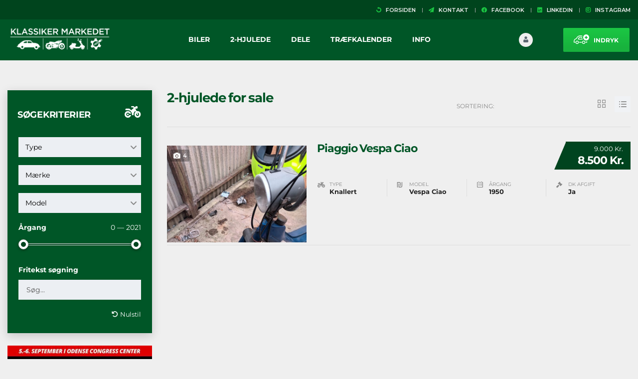

--- FILE ---
content_type: text/html; charset=UTF-8
request_url: https://klassikermarkedet.dk/?taxonomy=model_hjulede&term=vespa-ciao
body_size: 47114
content:
<!DOCTYPE html>
<html lang="da-DK" class="no-js">
<head>
	<meta charset="UTF-8">
	<meta name="viewport" content="width=device-width, initial-scale=1.0, user-scalable=no">
	<link rel="profile" href="https://gmpg.org/xfn/11">
	<link rel="pingback" href="https://klassikermarkedet.dk/xmlrpc.php">
	
	<meta name='robots' content='index, follow, max-image-preview:large, max-snippet:-1, max-video-preview:-1' />

<!-- Google Tag Manager for WordPress by gtm4wp.com -->
<script data-cfasync="false" data-pagespeed-no-defer>
	var gtm4wp_datalayer_name = "dataLayer";
	var dataLayer = dataLayer || [];
</script>
<!-- End Google Tag Manager for WordPress by gtm4wp.com -->
	<!-- This site is optimized with the Yoast SEO plugin v26.6 - https://yoast.com/wordpress/plugins/seo/ -->
	<title>Vespa Ciao Arkiv | Klassikermarkedet</title>
	<link rel="canonical" href="https://klassikermarkedet.dk/?taxonomy=model_hjulede&term=vespa-ciao" />
	<meta property="og:locale" content="da_DK" />
	<meta property="og:type" content="article" />
	<meta property="og:title" content="Vespa Ciao Arkiv | Klassikermarkedet" />
	<meta property="og:url" content="https://klassikermarkedet.dk/?taxonomy=model_hjulede&amp;term=vespa-ciao" />
	<meta property="og:site_name" content="Klassikermarkedet" />
	<meta name="twitter:card" content="summary_large_image" />
	<script type="application/ld+json" class="yoast-schema-graph">{"@context":"https://schema.org","@graph":[{"@type":"CollectionPage","@id":"https://klassikermarkedet.dk/?taxonomy=model_hjulede&term=vespa-ciao","url":"https://klassikermarkedet.dk/?taxonomy=model_hjulede&term=vespa-ciao","name":"Vespa Ciao Arkiv | Klassikermarkedet","isPartOf":{"@id":"https://klassikermarkedet.dk/#website"},"primaryImageOfPage":{"@id":"https://klassikermarkedet.dk/?taxonomy=model_hjulede&term=vespa-ciao#primaryimage"},"image":{"@id":"https://klassikermarkedet.dk/?taxonomy=model_hjulede&term=vespa-ciao#primaryimage"},"thumbnailUrl":"https://klassikermarkedet.dk/wp-content/uploads/2025/05/20250415_091044.jpg","breadcrumb":{"@id":"https://klassikermarkedet.dk/?taxonomy=model_hjulede&term=vespa-ciao#breadcrumb"},"inLanguage":"da-DK"},{"@type":"ImageObject","inLanguage":"da-DK","@id":"https://klassikermarkedet.dk/?taxonomy=model_hjulede&term=vespa-ciao#primaryimage","url":"https://klassikermarkedet.dk/wp-content/uploads/2025/05/20250415_091044.jpg","contentUrl":"https://klassikermarkedet.dk/wp-content/uploads/2025/05/20250415_091044.jpg","width":1200,"height":1600},{"@type":"BreadcrumbList","@id":"https://klassikermarkedet.dk/?taxonomy=model_hjulede&term=vespa-ciao#breadcrumb","itemListElement":[{"@type":"ListItem","position":1,"name":"Hjem","item":"https://klassikermarkedet.dk/"},{"@type":"ListItem","position":2,"name":"Vespa Ciao"}]},{"@type":"WebSite","@id":"https://klassikermarkedet.dk/#website","url":"https://klassikermarkedet.dk/","name":"Klassikermarkedet","description":"Drømmenes holdeplads","publisher":{"@id":"https://klassikermarkedet.dk/#organization"},"potentialAction":[{"@type":"SearchAction","target":{"@type":"EntryPoint","urlTemplate":"https://klassikermarkedet.dk/?s={search_term_string}"},"query-input":{"@type":"PropertyValueSpecification","valueRequired":true,"valueName":"search_term_string"}}],"inLanguage":"da-DK"},{"@type":"Organization","@id":"https://klassikermarkedet.dk/#organization","name":"Klassikermarkedet","url":"https://klassikermarkedet.dk/","logo":{"@type":"ImageObject","inLanguage":"da-DK","@id":"https://klassikermarkedet.dk/#/schema/logo/image/","url":"https://klassikermarkedet.dk/wp-content/uploads/2018/04/Logo-uden-baggrund.png","contentUrl":"https://klassikermarkedet.dk/wp-content/uploads/2018/04/Logo-uden-baggrund.png","width":512,"height":512,"caption":"Klassikermarkedet"},"image":{"@id":"https://klassikermarkedet.dk/#/schema/logo/image/"},"sameAs":["https://www.facebook.com/klassikermarkedet.dk"]}]}</script>
	<!-- / Yoast SEO plugin. -->


<script type='application/javascript'  id='pys-version-script'>console.log('PixelYourSite Free version 11.1.5.2');</script>
<link rel='dns-prefetch' href='//fonts.googleapis.com' />
<link href="https://fonts.googleapis.com" rel='preconnect' />
<link href='//fonts.gstatic.com' crossorigin='' rel='preconnect' />
<link rel="alternate" type="application/rss+xml" title="Klassikermarkedet &raquo; Feed" href="https://klassikermarkedet.dk/feed/" />
<link rel="alternate" type="application/rss+xml" title="Klassikermarkedet &raquo;-kommentar-feed" href="https://klassikermarkedet.dk/comments/feed/" />
<link rel="alternate" type="text/calendar" title="Klassikermarkedet &raquo; iCal Feed" href="https://klassikermarkedet.dk/kalender/?ical=1" />
<link rel="alternate" type="application/rss+xml" title="Klassikermarkedet &raquo; Vespa Ciao Model Feed" href="https://klassikermarkedet.dk/?taxonomy=model_hjulede&#038;term=vespa-ciao/feed/" />
<link rel='stylesheet' id='tribe-events-pro-mini-calendar-block-styles-css' href='https://klassikermarkedet.dk/wp-content/plugins/events-calendar-pro/build/css/tribe-events-pro-mini-calendar-block.css' type='text/css' media='all' />
<link rel='stylesheet' id='wp-block-library-css' href='https://klassikermarkedet.dk/wp-includes/css/dist/block-library/style.min.css' type='text/css' media='all' />
<style id='global-styles-inline-css' type='text/css'>
:root{--wp--preset--aspect-ratio--square: 1;--wp--preset--aspect-ratio--4-3: 4/3;--wp--preset--aspect-ratio--3-4: 3/4;--wp--preset--aspect-ratio--3-2: 3/2;--wp--preset--aspect-ratio--2-3: 2/3;--wp--preset--aspect-ratio--16-9: 16/9;--wp--preset--aspect-ratio--9-16: 9/16;--wp--preset--color--black: #000000;--wp--preset--color--cyan-bluish-gray: #abb8c3;--wp--preset--color--white: #ffffff;--wp--preset--color--pale-pink: #f78da7;--wp--preset--color--vivid-red: #cf2e2e;--wp--preset--color--luminous-vivid-orange: #ff6900;--wp--preset--color--luminous-vivid-amber: #fcb900;--wp--preset--color--light-green-cyan: #7bdcb5;--wp--preset--color--vivid-green-cyan: #00d084;--wp--preset--color--pale-cyan-blue: #8ed1fc;--wp--preset--color--vivid-cyan-blue: #0693e3;--wp--preset--color--vivid-purple: #9b51e0;--wp--preset--gradient--vivid-cyan-blue-to-vivid-purple: linear-gradient(135deg,rgb(6,147,227) 0%,rgb(155,81,224) 100%);--wp--preset--gradient--light-green-cyan-to-vivid-green-cyan: linear-gradient(135deg,rgb(122,220,180) 0%,rgb(0,208,130) 100%);--wp--preset--gradient--luminous-vivid-amber-to-luminous-vivid-orange: linear-gradient(135deg,rgb(252,185,0) 0%,rgb(255,105,0) 100%);--wp--preset--gradient--luminous-vivid-orange-to-vivid-red: linear-gradient(135deg,rgb(255,105,0) 0%,rgb(207,46,46) 100%);--wp--preset--gradient--very-light-gray-to-cyan-bluish-gray: linear-gradient(135deg,rgb(238,238,238) 0%,rgb(169,184,195) 100%);--wp--preset--gradient--cool-to-warm-spectrum: linear-gradient(135deg,rgb(74,234,220) 0%,rgb(151,120,209) 20%,rgb(207,42,186) 40%,rgb(238,44,130) 60%,rgb(251,105,98) 80%,rgb(254,248,76) 100%);--wp--preset--gradient--blush-light-purple: linear-gradient(135deg,rgb(255,206,236) 0%,rgb(152,150,240) 100%);--wp--preset--gradient--blush-bordeaux: linear-gradient(135deg,rgb(254,205,165) 0%,rgb(254,45,45) 50%,rgb(107,0,62) 100%);--wp--preset--gradient--luminous-dusk: linear-gradient(135deg,rgb(255,203,112) 0%,rgb(199,81,192) 50%,rgb(65,88,208) 100%);--wp--preset--gradient--pale-ocean: linear-gradient(135deg,rgb(255,245,203) 0%,rgb(182,227,212) 50%,rgb(51,167,181) 100%);--wp--preset--gradient--electric-grass: linear-gradient(135deg,rgb(202,248,128) 0%,rgb(113,206,126) 100%);--wp--preset--gradient--midnight: linear-gradient(135deg,rgb(2,3,129) 0%,rgb(40,116,252) 100%);--wp--preset--font-size--small: 13px;--wp--preset--font-size--medium: 20px;--wp--preset--font-size--large: 36px;--wp--preset--font-size--x-large: 42px;--wp--preset--spacing--20: 0.44rem;--wp--preset--spacing--30: 0.67rem;--wp--preset--spacing--40: 1rem;--wp--preset--spacing--50: 1.5rem;--wp--preset--spacing--60: 2.25rem;--wp--preset--spacing--70: 3.38rem;--wp--preset--spacing--80: 5.06rem;--wp--preset--shadow--natural: 6px 6px 9px rgba(0, 0, 0, 0.2);--wp--preset--shadow--deep: 12px 12px 50px rgba(0, 0, 0, 0.4);--wp--preset--shadow--sharp: 6px 6px 0px rgba(0, 0, 0, 0.2);--wp--preset--shadow--outlined: 6px 6px 0px -3px rgb(255, 255, 255), 6px 6px rgb(0, 0, 0);--wp--preset--shadow--crisp: 6px 6px 0px rgb(0, 0, 0);}:where(.is-layout-flex){gap: 0.5em;}:where(.is-layout-grid){gap: 0.5em;}body .is-layout-flex{display: flex;}.is-layout-flex{flex-wrap: wrap;align-items: center;}.is-layout-flex > :is(*, div){margin: 0;}body .is-layout-grid{display: grid;}.is-layout-grid > :is(*, div){margin: 0;}:where(.wp-block-columns.is-layout-flex){gap: 2em;}:where(.wp-block-columns.is-layout-grid){gap: 2em;}:where(.wp-block-post-template.is-layout-flex){gap: 1.25em;}:where(.wp-block-post-template.is-layout-grid){gap: 1.25em;}.has-black-color{color: var(--wp--preset--color--black) !important;}.has-cyan-bluish-gray-color{color: var(--wp--preset--color--cyan-bluish-gray) !important;}.has-white-color{color: var(--wp--preset--color--white) !important;}.has-pale-pink-color{color: var(--wp--preset--color--pale-pink) !important;}.has-vivid-red-color{color: var(--wp--preset--color--vivid-red) !important;}.has-luminous-vivid-orange-color{color: var(--wp--preset--color--luminous-vivid-orange) !important;}.has-luminous-vivid-amber-color{color: var(--wp--preset--color--luminous-vivid-amber) !important;}.has-light-green-cyan-color{color: var(--wp--preset--color--light-green-cyan) !important;}.has-vivid-green-cyan-color{color: var(--wp--preset--color--vivid-green-cyan) !important;}.has-pale-cyan-blue-color{color: var(--wp--preset--color--pale-cyan-blue) !important;}.has-vivid-cyan-blue-color{color: var(--wp--preset--color--vivid-cyan-blue) !important;}.has-vivid-purple-color{color: var(--wp--preset--color--vivid-purple) !important;}.has-black-background-color{background-color: var(--wp--preset--color--black) !important;}.has-cyan-bluish-gray-background-color{background-color: var(--wp--preset--color--cyan-bluish-gray) !important;}.has-white-background-color{background-color: var(--wp--preset--color--white) !important;}.has-pale-pink-background-color{background-color: var(--wp--preset--color--pale-pink) !important;}.has-vivid-red-background-color{background-color: var(--wp--preset--color--vivid-red) !important;}.has-luminous-vivid-orange-background-color{background-color: var(--wp--preset--color--luminous-vivid-orange) !important;}.has-luminous-vivid-amber-background-color{background-color: var(--wp--preset--color--luminous-vivid-amber) !important;}.has-light-green-cyan-background-color{background-color: var(--wp--preset--color--light-green-cyan) !important;}.has-vivid-green-cyan-background-color{background-color: var(--wp--preset--color--vivid-green-cyan) !important;}.has-pale-cyan-blue-background-color{background-color: var(--wp--preset--color--pale-cyan-blue) !important;}.has-vivid-cyan-blue-background-color{background-color: var(--wp--preset--color--vivid-cyan-blue) !important;}.has-vivid-purple-background-color{background-color: var(--wp--preset--color--vivid-purple) !important;}.has-black-border-color{border-color: var(--wp--preset--color--black) !important;}.has-cyan-bluish-gray-border-color{border-color: var(--wp--preset--color--cyan-bluish-gray) !important;}.has-white-border-color{border-color: var(--wp--preset--color--white) !important;}.has-pale-pink-border-color{border-color: var(--wp--preset--color--pale-pink) !important;}.has-vivid-red-border-color{border-color: var(--wp--preset--color--vivid-red) !important;}.has-luminous-vivid-orange-border-color{border-color: var(--wp--preset--color--luminous-vivid-orange) !important;}.has-luminous-vivid-amber-border-color{border-color: var(--wp--preset--color--luminous-vivid-amber) !important;}.has-light-green-cyan-border-color{border-color: var(--wp--preset--color--light-green-cyan) !important;}.has-vivid-green-cyan-border-color{border-color: var(--wp--preset--color--vivid-green-cyan) !important;}.has-pale-cyan-blue-border-color{border-color: var(--wp--preset--color--pale-cyan-blue) !important;}.has-vivid-cyan-blue-border-color{border-color: var(--wp--preset--color--vivid-cyan-blue) !important;}.has-vivid-purple-border-color{border-color: var(--wp--preset--color--vivid-purple) !important;}.has-vivid-cyan-blue-to-vivid-purple-gradient-background{background: var(--wp--preset--gradient--vivid-cyan-blue-to-vivid-purple) !important;}.has-light-green-cyan-to-vivid-green-cyan-gradient-background{background: var(--wp--preset--gradient--light-green-cyan-to-vivid-green-cyan) !important;}.has-luminous-vivid-amber-to-luminous-vivid-orange-gradient-background{background: var(--wp--preset--gradient--luminous-vivid-amber-to-luminous-vivid-orange) !important;}.has-luminous-vivid-orange-to-vivid-red-gradient-background{background: var(--wp--preset--gradient--luminous-vivid-orange-to-vivid-red) !important;}.has-very-light-gray-to-cyan-bluish-gray-gradient-background{background: var(--wp--preset--gradient--very-light-gray-to-cyan-bluish-gray) !important;}.has-cool-to-warm-spectrum-gradient-background{background: var(--wp--preset--gradient--cool-to-warm-spectrum) !important;}.has-blush-light-purple-gradient-background{background: var(--wp--preset--gradient--blush-light-purple) !important;}.has-blush-bordeaux-gradient-background{background: var(--wp--preset--gradient--blush-bordeaux) !important;}.has-luminous-dusk-gradient-background{background: var(--wp--preset--gradient--luminous-dusk) !important;}.has-pale-ocean-gradient-background{background: var(--wp--preset--gradient--pale-ocean) !important;}.has-electric-grass-gradient-background{background: var(--wp--preset--gradient--electric-grass) !important;}.has-midnight-gradient-background{background: var(--wp--preset--gradient--midnight) !important;}.has-small-font-size{font-size: var(--wp--preset--font-size--small) !important;}.has-medium-font-size{font-size: var(--wp--preset--font-size--medium) !important;}.has-large-font-size{font-size: var(--wp--preset--font-size--large) !important;}.has-x-large-font-size{font-size: var(--wp--preset--font-size--x-large) !important;}
/*# sourceURL=global-styles-inline-css */
</style>

<style id='classic-theme-styles-inline-css' type='text/css'>
/*! This file is auto-generated */
.wp-block-button__link{color:#fff;background-color:#32373c;border-radius:9999px;box-shadow:none;text-decoration:none;padding:calc(.667em + 2px) calc(1.333em + 2px);font-size:1.125em}.wp-block-file__button{background:#32373c;color:#fff;text-decoration:none}
/*# sourceURL=/wp-includes/css/classic-themes.min.css */
</style>
<link rel='stylesheet' id='contact-form-7-css' href='https://klassikermarkedet.dk/wp-content/plugins/contact-form-7/includes/css/styles.css' type='text/css' media='all' />
<link rel='stylesheet' id='stm-stm-icon-css' href='https://klassikermarkedet.dk/wp-content/uploads/stm_fonts/stm-icon/stm-icon.css' type='text/css' media='all' />
<link rel='stylesheet' id='font-awesome-min-css' href='https://klassikermarkedet.dk/wp-content/plugins/motors-car-dealership-classified-listings/nuxy/metaboxes/assets/vendors/font-awesome.min.css' type='text/css' media='all' />
<link rel='stylesheet' id='motors-icons-css' href='https://klassikermarkedet.dk/wp-content/plugins/motors-car-dealership-classified-listings/assets/css/frontend/icons.css' type='text/css' media='all' />
<link rel='stylesheet' id='owl.carousel-css' href='https://klassikermarkedet.dk/wp-content/plugins/motors-car-dealership-classified-listings/assets/css/frontend/owl.carousel.min.css' type='text/css' media='all' />
<link rel='stylesheet' id='light-gallery-css' href='https://klassikermarkedet.dk/wp-content/plugins/motors-car-dealership-classified-listings/assets/css/frontend/lightgallery.min.css' type='text/css' media='all' />
<link rel='stylesheet' id='jquery-ui-css' href='https://klassikermarkedet.dk/wp-content/plugins/motors-car-dealership-classified-listings/assets/css/jquery-ui.css' type='text/css' media='all' />
<link rel='stylesheet' id='modal-style-css' href='https://klassikermarkedet.dk/wp-content/plugins/motors-car-dealership-classified-listings/assets/css/modal-style.css' type='text/css' media='all' />
<link rel='stylesheet' id='stm-icon-font-css' href='https://klassikermarkedet.dk/wp-content/plugins/motors-car-dealership-classified-listings/assets/css/frontend/stm-ico-style.css' type='text/css' media='all' />
<link rel='stylesheet' id='horizontal-filter-css' href='https://klassikermarkedet.dk/wp-content/plugins/motors-car-dealership-classified-listings/assets/css/frontend/horizontal-filter.css' type='text/css' media='all' />
<link rel='stylesheet' id='motors-style-css' href='https://klassikermarkedet.dk/wp-content/plugins/motors-car-dealership-classified-listings/assets/css/style.css' type='text/css' media='all' />
<style id='motors-style-inline-css' type='text/css'>

			:root{
				--mvl-primary-color: #cc6119;
				--mvl-secondary-color: #6c98e1;
				--mvl-secondary-color-dark: #5a7db6;
				--mvl-third-color: #232628;
				--mvl-fourth-color: #153e4d;
				
				--motors-accent-color: #1280DF;
				--motors-accent-color-alpha: rgba(18, 128, 223,0.5);
				--motors-accent-color-highalpha: rgba(18, 128, 223,0.7);
				--motors-accent-color-lowalpha: rgba(18, 128, 223,0.3);
				--motors-accent-color-super-lowalpha : rgba(18, 128, 223,0.1);
				--motors-bg-shade: #F0F3F7;
				--motors-bg-color: #FFFFFF;
				--motors-bg-lowalpha-color: rgba(255, 255, 255,0.3);
				--motors-bg-alpha-color: rgba(255, 255, 255,0.5);
				--motors-bg-highalpha-color: rgba(255, 255, 255,0.7);
				--motors-bg-contrast: #35475A;
				--motors-bg-lowestalpha-contrast: rgba(53, 71, 90,0.1);
				--motors-bg-lowalpha-contrast: rgba(53, 71, 90,0.3);
				--motors-bg-alpha-contrast: rgba(53, 71, 90,0.5);
				--motors-bg-highalpha-contrast: rgba(53, 71, 90,0.7);
				--motors-bg-highestalpha-contrast: rgba(53, 71, 90,0.9);
				--motors-text-color: #010101;
				--motors-contrast-text-color: #FFFFFF;
				--motors-text-highalpha-color: rgba(1, 1, 1,0.7);
				--motors-text-highestalpha-color: rgba(1, 1, 1,0.8);
				--motors-text-alpha-color: rgba(1, 1, 1,0.5);
				--motors-contrast-text-lowestalpha-color: rgba(255, 255, 255,0.1);
				--motors-contrast-text-lowalpha-color: rgba(255, 255, 255,0.3);
				--motors-contrast-text-highalpha-color: rgba(255, 255, 255,0.7);
				--motors-contrast-text-highestalpha-color: rgba(255, 255, 255,0.8);
				--motors-text-lowalpha-color: rgba(1, 1, 1,0.3);
				--motors-text-lowestalpha-color: rgba(1, 1, 1,0.1);
				--motors-contrast-text-alpha-color: rgba(255, 255, 255,0.5);
				--motors-border-color: rgba(1, 1, 1,0.15);
				--motors-contrast-border-color: rgba(255, 255, 255,0.15);
				--motors-spec-badge-color: #FAB637;
				--motors-sold-badge-color: #FC4E4E;
				--motors-error-bg-color: rgba(255,127,127,1);
				--motors-notice-bg-color: #fbc45d;
				--motors-success-bg-color: #dbf2a2;
				--motors-error-text-color: rgba(244,43,43,1);
				--motors-notice-text-color: #e4961a;
				--motors-success-text-color: #5eac3f;
				--motors-filter-inputs-color: #F6F7F9;

				--motors-card-bg-color: #ffffff;
				--motors-card-bg-hover-color: #FFFFFF;
				--motors-card-title-color: #111827;
				--motors-card-price-color: rgba(17, 24, 39,0.4);
				--motors-card-border-color: rgba(17, 24, 39,0.1);
				--motors-card-options-color: #4E5562;
				--motors-card-options-color-super-low-alpha: rgba(78, 85, 98,0.15);
				--motors-card-btn-color: #1280DF;
				--motors-card-popup-hover-bg-color: #f9f9f9;
				--motors-card-popup-border-color: rgba(17, 24, 39,0.15);
				--motors-card-btn-color-lowalpha: rgba(18, 128, 223,0.6);
				--motors-card-btn-color-highalpha: rgba(18, 128, 223,0.8);
				--motors-card-btn-color-super-lowalpha: rgba(18, 128, 223,0.15);

				--motors-filter-bg-color: #efefef;
				--motors-filter-border-color: #CAD0D9;
				--motors-filter-border-color-mediumalpha: rgba(202, 208, 217,0.5);
				--motors-filter-border-color-highalpha: rgba(202, 208, 217,0.8);
				--motors-filter-border-color-lowalpha: rgba(202, 208, 217,0.3);
				--motors-filter-border-color-super-lowalpha: rgba(202, 208, 217,0.2);
				--motors-filter-text-color: #010101;
				--motors-filter-text-color-lowalpha: rgba(1, 1, 1,0.5);
				--motors-filter-text-color-highalpha: rgba(1, 1, 1,0.8);
				--motors-filter-text-color-super-lowalpha: rgba(1, 1, 1,0.2);
				--motors-filter-field-bg-color: #efefef;
				--motors-filter-field-text-color: #010101;
				--motors-filter-field-text-color-lowalpha: rgba(1, 1, 1,0.5);
				--motors-filter-field-text-color-highalpha: rgba(1, 1, 1,0.8);
				--motors-filter-field-text-color-super-lowalpha: rgba(1, 1, 1,0.2);
				--motors-filter-field-text-color-secondary: #010101;
				--motors-filter-field-text-color-secondary-lowalpha: rgba(1, 1, 1,0.4);
				--motors-filter-field-text-color-secondary-highalpha: rgba(1, 1, 1,0.8);
				--motors-filter-field-text-color-secondary-super-lowalpha: rgba(1, 1, 1,0.2);
				--motors-filter-field-border-color: rgba(1, 1, 1,0.2);
				--motors-filter-field-border-color-lowalpha: rgba(1, 1, 1,0.1);
				--motors-filter-field-link-color: #1bc744;
				--motors-filter-field-link-color-lowalpha: rgba(27, 199, 68,0.5);
				--motors-filter-field-link-color-highalpha: rgba(27, 199, 68,0.8);
				--motors-filter-field-link-color-super-lowalpha: rgba(27, 199, 68,0.2);
			}
		:root {
--e-global-color-motors_accent: var(--motors-accent-color);
--e-global-color-motors_bg: var(--motors-bg-color);
--e-global-color-motors_bg_shade: var(--motors-bg-shade);
--e-global-color-motors_bg_contrast: var(--motors-bg-contrast);
--e-global-color-motors_text: var(--motors-text-color);
--e-global-color-motors_border: var(--motors-border-color);
--e-global-color-motors_alpha_text: var(--motors-text-alpha-color);
--e-global-color-motors_highalpha_text: var(--motors-text-highalpha-color);
--e-global-color-motors_contrast_text: var(--motors-contrast-text-color);
--e-global-color-motors_contrast_border: var(--motors-border-contrast);
--e-global-color-motors_alpha_contrast_text: var(--motors-contrast-text-alpha-color);
--e-global-color-motors_inputs_actions: var(--motors-filter-inputs-color);
--e-global-color-motors_spec_badge: var(--motors-spec-badge-color);
--e-global-color-motors_sold_badge: var(--motors-sold-badge-color);
--e-global-color-motors_filter_bg: var(--motors-filter-bg-color);
--e-global-color-motors_filter_border: var(--motors-filter-border-color);
--e-global-color-motors_filter_text: var(--motors-filter-text-color);
--e-global-color-motors_filter_text_secondary: var(--motors-filter-text-color-secondary);
--e-global-color-motors_filter_field_bg: var(--motors-filter-field-bg-color);
--e-global-color-motors_filter_field_text: var(--motors-filter-field-text-color);
--e-global-color-motors_filter_field_link: var(--motors-filter-field-link-color);
}
/*# sourceURL=motors-style-inline-css */
</style>
<link rel='stylesheet' id='multilisting-css' href='https://klassikermarkedet.dk/wp-content/plugins/motors-listing-types/assets/css/multilisting.css' type='text/css' media='all' />
<link rel='stylesheet' id='multilisting-grid-css' href='https://klassikermarkedet.dk/wp-content/plugins/motors-listing-types/assets/css/stm-grid.css' type='text/css' media='all' />
<link rel='stylesheet' id='stm-vc_templates_color_scheme-css' href='https://klassikermarkedet.dk/wp-content/plugins/motors-wpbakery-widgets/assets/css/vc_templates_color_scheme.css' type='text/css' media='all' />
<link rel='stylesheet' id='stm-gdpr-styles-css' href='https://klassikermarkedet.dk/wp-content/plugins/gdpr-compliance-cookie-consent_old/assets/css/styles.css' type='text/css' media='all' />
<link rel='stylesheet' id='stm-theme-icons-css' href='https://klassikermarkedet.dk/wp-content/themes/motors/assets/css/dist/theme-icons.css' type='text/css' media='all' />
<link rel='stylesheet' id='stm_default_google_font-css' href='https://fonts.googleapis.com/css?family=Montserrat%3A100%2C100italic%2C200%2C200italic%2C300%2C300italic%2Cregular%2Citalic%2C500%2C500italic%2C600%2C600italic%2C700%2C700italic%2C800%2C800italic%2C900%2C900italic&#038;subset=latin%2Clatin-ext&#038;ver=5.6.77' type='text/css' media='all' />
<link rel='stylesheet' id='taxonomy-archive-style-css' href='https://klassikermarkedet.dk/wp-content/themes/motors/assets/css/dist/taxonomy-archive.css' type='text/css' media='all' />
<link rel='stylesheet' id='bootstrap-css' href='https://klassikermarkedet.dk/wp-content/themes/motors/assets/css/bootstrap/main.css' type='text/css' media='all' />
<link rel='stylesheet' id='stm-skin-custom-css' href='https://klassikermarkedet.dk/wp-content/uploads/stm_uploads/skin-custom.css' type='text/css' media='all' />
<link rel='stylesheet' id='stm-theme-style-animation-css' href='https://klassikermarkedet.dk/wp-content/themes/motors/assets/css/animation.css' type='text/css' media='all' />
<link rel='stylesheet' id='stm-theme-style-css' href='https://klassikermarkedet.dk/wp-content/themes/motors/style.css' type='text/css' media='all' />
<style id='stm-theme-style-inline-css' type='text/css'>
/* Single Listing styling start */ /* Desktop */ @media (min-width: 760px) { .stm-big-car-gallery .stm-single-image a img { max-height: 550px!important; }} .stm-listing-car-dealer-info { background-color: transparent!important; } /* Mobile */ @media (max-width: 760px) { .stm-listing-single-price-title { margin-bottom: 10px!important; }} @media (max-width: 760px) { .stm-border-top-unit { padding-top: 5px; }} @media (max-width: 760px) { .stm-car-carousels { margin-bottom: 5px; }} /* Single Listing styling end */ /* Listing View styling start */ /* Mobile */ @media (max-width: 768px) { .stm-isotope-listing-item { margin-bottom: 10px!important; } } #stm_user_settings_edit > div:nth-child(2) > div.main-info-settings > div:nth-child(2) > div:nth-child(1) > div > label { display:none!important; } .stm-layout-header-listing #wrapper #top-bar a { font-weight: 600!important; } .stm-layout-header-listing #wrapper #top-bar a:hover { text-decoration: none!important; } .footer_widgets_wrapper .widget-title h6 { font-size: 16px; color: #fff; margin-top:5px; } .widget-example { background-color:#fff; border:1px; border-style: solid; margin-bottom:10px; width:100%!important; } #main .widget_search form.search-form::before { width:0px; background-color:#18b23d; } .grecaptcha-badge { visibility: hidden; } /* Controle Desktop and Mobile row visability */ @media only screen and (max-width: 767px){ .row-desktop-only { display: none!important; }} @media only screen and (min-width: 767px){ .row-mobile-only { display: none!important; }} /* Controle Desktop and Mobile row visability END*/ /* -- Reduce empy space in listing view -- */ /* @media (min-width: 991px){ .listing-list-loop.stm-listing-directory-list-loop .single-car-actions { min-height: 40px!important; }} @media (max-width: 991px){ .listing-list-loop.stm-listing-directory-list-loop .single-car-actions { min-height: 100px; }} */ #main .widget { border: 0px!important; } /* Fjerner header på artikelsider */ .entry-header.small_title_box { display: none; } /* -- Move titles in listing view down -- */ /* @media (max-width: 991px){ .listing-list-loop.stm-listing-directory-list-loop .content .meta-top .title { margin-top: 30px!important; }} */ .stm-layout-header-listing #wrapper #header .header-listing:after { display: none !important; } /* -- Responsive video embed -- */ .responsive-video { padding-bottom: 56.25%; /* for 16:9 ratio */ padding-top: 25px; position: relative; height: 0; } .responsive-video iframe, .responsive-video object, .responsive-video embed { position: absolute; top: 0; left: 0; width: 100%; height: 100%; } /*Top bar styling*/ .stm-layout-header-listing #wrapper #top-bar a { font-family: "montserrat"!important; font-weight: 600!important; font-size: 11px; } .stm-layout-header-listing #wrapper #top-bar a:hover { text-decoration: none!important; } #wrapper #top-bar .pull-right i, #wrapper #top-bar .stm-boats-top-bar-centered i, #wrapper #header .stm-c-f-top-bar i { color: #1bc744!important; } /*Top bar styling END*/ /*Hovedmenu styling*/ .stm-layout-header-listing #wrapper #header .header-listing .header-inner-content { margin-bottom: -8px; } @media (min-width: 991px){ .stm-layout-header-listing #wrapper .header-listing { padding: 10px 0 5px; }} @media (min-width: 991px){ .stm-layout-header-listing #wrapper .header-listing .listing-right-actions .lOffer-account { margin: 17px 0 0 0; }} /*Hovedmenu styling END*/ /*Logo på mobilen*/ @media (max-width: 991px){ .stm-layout-header-listing #wrapper #header .header-listing .listing-logo-main { float: left; width: 170px; margin-bottom: 5px!important; margin-top: -6px!important; }} .stm-layout-header-listing #wrapper #header .header-listing.stm-fixed{ padding: 10px 0 10px; } /*Logo på mobilen END*/ /*Indryk button*/ .stm-layout-header-listing #wrapper #header .header-listing .listing_add_cart > div { background: -webkit-linear-gradient(rgba(0,0,0,0),rgba(0,0,0,.1) 80%,rgba(0,0,0,.1))!important; background-color: #1bc744!important; } /*Indryk button END*/ /*paper plane i kontakt box på listing*/ .stm-single-car-contact .title i { color: #ffffff!important; } /*paper plane i kontakt box på listing END*/ /*Fjerner for meget afstand i kontakt box*/ @media (min-width: 991px){ .stm-single-car-contact { padding-bottom:0px!important }} .stm-form-with-icon { position: relative; margin-bottom: 0px!important; } .stm-template-listing .stm_listing_car_form input:not([type=submit]), .stm-template-listing .stm_listing_car_form textarea { margin-bottom: 10px!important; } .stm_listing_car_form { margin-top: 30px; margin-bottom: 0px!important; } /*Grøn send besked knap på kontaktformular*/ .stm_listing_car_form .stm-single-car-contact .wpcf7-submit{ background-color:#1bc744 !important; } @media (max-width: 991px){ .stm-layout-header-listing #wrapper .listing-menu-mobile-wrapper .stm-opened-menu-listing { background-color: #005627!important; }} /*Hvid tekst på knap "Vis Profil" når du er logget ind*/ .stm-user-private .stm-user-private-sidebar .show-my-profile a { color: #fff; } /*Hvid tekst på knap "Vis Profil" når du er logget ind END*/ /*Fjerner kundens mail adresse i kontakt sidebar*/ .stm-listing-car-dealer-info .dealer-contacts .dealer-contact-unit.mail { display: none; } /*Fjerner kundens mail adresse i kontakt sidebar END*/ /*Fjerner kundens mail adresse og tlf. under profil*/ .stm-user-public-profile .stm-user-data-right .stm-user-phone { display: none; } .stm-user-email { display:none; } /*Fjerner kundens mail adresse og tlf. under profil END*/ /*Klik på sælger tekst i kontakt sidebar*/ .paragraph-klik-paa-saelger{ font-size: 12px; font-weight: 600; } @media (max-width: 991px){ #main .textwidget p:last-child { margin-top: 20px!important; margin-bottom: -10px!important; }} @media (min-width: 991px){ #main .textwidget p:last-child { margin-top: -6px!important; margin-bottom: 5px; }} .stm_edit_disable_car { opacity: 1.0 !important; } /*Fjerner: Se antal kommentarer på blogindlæg*/ .blog-meta .right { float: right; display: none; } .footer_widgets_wrapper{ padding-top:50px; padding-bottom:30px; } /*Fjerner: hvid graduering over boks*/ .stm_dynamic_listing_filter:before{ display:none; } /*Fra Thema CSS fil*/ .woocommerce form .form-row .required { visibility: visible; } /* @media (max-width: 767px){ .col-md-9 .single-listing-car-inner, .stm-dealer-private-settings-unit .main-info-settings { padding-top: 100px !IMPORTANT; }} */ @media (max-width: 767px){ .stm-template-listing .title-box-disabled { display: none!important; }} #main .widget_search form.search-form::before { width:0px !important; background-color:#18b23d; } /* Controle Desktop and Mobile row visability */ /* @media only screen and (max-width: 767px){ .row-desktop-only { display: none!important; }} @media only screen and (min-width: 767px){ .row-mobile-only { display: none!important; }} */ /* Samlino boks Start */ #dontKnowCarLicNumber-link { display: block; padding-top: 0px; padding-bottom: 2px; color: #000!important; text-decoration: underline; margin-top: 0px; } .widget-example { background-color:#fff; border:1px; border-style: solid; margin-bottom:10px; width:100%!important; } #carInsurenceWidget-container { width: 100%; margin-left: 2%; margin-right: 2%; background: none; } .carinsurencewidget-button { width: 35%!important; box-shadow: none!important; } /* Samlino boks End */ /* Calender styling Start */ .tribe-filter-bar-c-filter__toggle-label { color:initial; } .tribe-common--breakpoint-full.tribe-events .tribe-events-c-top-bar__datepicker-desktop { color: #232323; } .tribe-events-c-top-bar__datepicker-mobile{ color: #232323; } .single-tribe_events .tribe-events-c-subscribe-dropdown .tribe-events-c-subscribe-dropdown__button, .tribe-events .tribe-events-c-subscribe-dropdown .tribe-events-c-subscribe-dropdown__button { position: relative; display: none; } .tribe-events .tribe-events-c-nav { border-top: 1px solid var(--tec-color-border-default); display: none; } .tribe-events button { background-color: #f4efe3; } .tribe-common--breakpoint-medium.tribe-events .tribe-events-header__top-bar { margin-top: 33px; } .tribe-common--breakpoint-medium.tribe-events .tribe-events-c-top-bar__nav { display: none !important; } .tribe-common--breakpoint-medium.tribe-events .tribe-events-header--has-event-search .tribe-events-c-events-bar { margin-bottom: 0px; } .tribe-common--breakpoint-full.tribe-events .tribe-events-c-top-bar__datepicker-desktop { font-size: 16px; } .tribe-events-c-top-bar__datepicker-mobile { font-size: 14px; } .kalender-overskrift { margin-top:20px!important; margin-bottom: 20px!important; } @media only screen and (max-width: 767px){ .kalender-overskrift { font-size: 18px!important; margin-top:20px!important; margin-bottom: 20px!important; }} .tribe-common-l-container { padding-top: 0px!important; } .tribe-filter-bar-c-pill__pill-label{ color:#232323!important; } .tribe-filter-bar .tribe-filter-bar-c-pill--button .tribe-filter-bar-c-pill__pill { background-color: #fefbf5!important; } @media only screen and (min-width: 767px){ .tribe-common--breakpoint-medium.tribe-events--filter-bar-horizontal.tribe-events .tribe-events-header--has-event-search .tribe-events-c-events-bar__filter-button { display: none; }} /* Calender styling End */ /* body .stm-add-a-car-user .left-info .user-info h4 { color: #005627 !important; } */ /* .stm_motors_listing_types_multilisting_active .stm_add_car_form .stm-add-a-car-user .left-info .user-info { overflow: unset; } */ .stm_motors_listing_types_multilisting_active .stm_add_car_form .stm-form-checking-user { padding: 45px 0; background-color: #f0f2f5; border: unset !important; position: relative; } .stm_motors_listing_types_multilisting_active .stm_add_car_form .stm-form-checking-user { margin-bottom: 0 !important; } .stm_motors_listing_types_multilisting_active .stm_add_car_form .stm-form-checking-user .stm-form-inner::before { content: ''; display: block; width: 2000px; height: 100%; left: -2000px; top: 0; background-color: #f0f2f5; opacity: unset !important; visibility: visible !important; } .stm_motors_listing_types_multilisting_active .stm_add_car_form .stm-form-checking-user .stm-form-inner::after { content: ''; display: block; width: 2000px; height: 100%; position: absolute; top: 0; right: -2000px; background-color: #f0f2f5; } .stm_motors_listing_types_multilisting_active .stm_add_car_form .stm-form-checking-user .stm-form-inner .add-car-btns-wrap { margin: 0 !important; } body .title-box-disabled { display: none!important } .stm_motors_listing_types_multilisting_active .stm_add_car_form .stm-form-checking-user:not(.user-submit-form) .stm-add-a-car-user-wrapper { position: relative; padding: 30px; background-color: #fff; border-top: 4px solid #005627; margin-bottom: 40px; box-shadow: 0 5px 10px rgba(0, 0, 0, .15); z-index: 5; } .stm_motors_listing_types_multilisting_active .stm_add_car_form .stm-add-a-car-user .left-info { padding: 0 !important; } .stm_motors_listing_types_multilisting_active .stm_add_car_form #stm_sell_a_car_form{ margin-top: 40px !important; } body .stm-login-register-form .stm-register-form form .stm-listing-loader{ left: 0!important; } body .stm-add-a-car-login .stm-login-form form input[type=submit]{ background-color:#1bc744 !important; } body.stm-template-listing.single_builder_none .col-md-3 .stm_listing_car_form, body.stm-template-listing .vc_col-lg-3 .stm_listing_car_form, body.stm-template-listing .stm-sidebar-mode-vc .stm_listing_car_form, body.stm-template-listing .stm-single-car-side .stm_listing_car_form, body.stm-template-listing .stm-user-sidebar .stm_listing_car_form, body.stm-template-listing .stm-single-listing-car-sidebar .stm_listing_car_form { background-color: #005627 !important; } /* .stm_motors_listing_types_multilisting_active .stm_listing_tabs_style_2 { border-top: 4px solid #153e4d !important; } body .stm_listing_tabs_style_2 .stm_listing_nav_list li.active a { background-color: #1bc744; color: #fff; } body .stm_listing_tabs_style_2 .stm_listing_nav_list li a:after{ border-top: 8px solid #1bc744 !important; } */ body .button, body .load-more-btn, body .stm-button, body button, body input[type=submit] { color: #fff !important; } h1, .h1, h2, .h2, h3, .h3, h4, .h4, h5, .h5, h6, .h6, .heading-font, .button, .load-more-btn, .vc_tta-panel-title, .page-numbers li > a, .page-numbers li > span, .vc_tta-tabs .vc_tta-tabs-container .vc_tta-tabs-list .vc_tta-tab a span, .stm_auto_loan_calculator input { color: #005627; } #main .button, #main .load-more-btn, #main button.heading-font, #wrapper .button, #wrapper button, .stm-button, .stm-template-listing button, button, html body .button, input[type=submit] { color: #fff !important; } .listing-list-loop .content .meta-top .price .heading-font { color: #fff !important; } .stm_listing_car_form .wpcf7-response-output { color: #fff !important; padding: 5px !important; } body .fa.fa-facebook:before, body .fa.fa-twitter:before, body .fa.fa-instagram:before, body .fa.fa-linkedin:before { font-family: "Font Awesome 6 Brands" !important; } /* Styling af "Priser" og WC start */ .stm-pricing__filters { display: none !important; } .stm-pricing__features li.motors-price-side { margin-top: 100px !important; } .stm-pricing__features li { padding: 12px 20px !important; } .woocommerce .woocommerce-result-count { display: none!important; } .woocommerce-ordering { display: none!important; } .woocommerce #main { margin-top:50px!important; } .product_meta { display: none!important; } /* Styling af "Priser" og WC end */ 

			:root{
				--motors-default-base-color: #1bc744;
				--motors-default-secondary-color: #153e4d;
				--motors-base-color: #00441D;
				--motors-secondary-color: #005627;
				--hma_background_color: #eaedf0;
				--hma_item_bg_color: #eaedf0;
				--hma_hover_bg_color:;
				--hma_hover_active_bg_color: ;
				--hma_hover_text_color: #ffffff;
				--hma_underline: ;
				--hma_underline_2: ;
				--hma_hover_underline: ;
				--hma_hover_underline_2: ;
			}
		
/*# sourceURL=stm-theme-style-inline-css */
</style>
<link rel='stylesheet' id='stm-wpcfto-styles-css' href='https://klassikermarkedet.dk/wp-content/uploads/stm_uploads/wpcfto-generate.css' type='text/css' media='all' />
<link rel='stylesheet' id='stm-vmc-css' href='https://klassikermarkedet.dk/wp-content/themes/motors/inc/value_my_car/assets/css/vmc-style.css' type='text/css' media='all' />
<script type="text/javascript" id="jquery-core-js-extra">
/* <![CDATA[ */
var pysFacebookRest = {"restApiUrl":"https://klassikermarkedet.dk/wp-json/pys-facebook/v1/event","debug":""};
//# sourceURL=jquery-core-js-extra
/* ]]> */
</script>
<script type="text/javascript" src="https://klassikermarkedet.dk/wp-includes/js/jquery/jquery.min.js" id="jquery-core-js"></script>
<script type="text/javascript" src="https://klassikermarkedet.dk/wp-includes/js/jquery/jquery-migrate.min.js" id="jquery-migrate-js"></script>
<script type="text/javascript" src="https://klassikermarkedet.dk/wp-content/plugins/motors-car-dealership-classified-listings/assets/js/jquery-ui-effect.min.js" id="jquery-ui-effect-js"></script>
<script type="text/javascript" src="https://klassikermarkedet.dk/wp-content/themes/motors/assets/js/classie.js" id="stm-classie-js"></script>
<script type="text/javascript" src="https://klassikermarkedet.dk/wp-content/plugins/pixelyoursite/dist/scripts/jquery.bind-first-0.2.3.min.js" id="jquery-bind-first-js"></script>
<script type="text/javascript" src="https://klassikermarkedet.dk/wp-content/plugins/pixelyoursite/dist/scripts/js.cookie-2.1.3.min.js" id="js-cookie-pys-js"></script>
<script type="text/javascript" src="https://klassikermarkedet.dk/wp-content/plugins/pixelyoursite/dist/scripts/tld.min.js" id="js-tld-js"></script>
<script type="text/javascript" id="pys-js-extra">
/* <![CDATA[ */
var pysOptions = {"staticEvents":{"facebook":{"custom_event":[{"delay":10,"type":"static","custom_event_post_id":516152,"name":"ViewContent","pixelIds":["408453679760414"],"eventID":"2a437ea2-ed38-42d5-8dc6-bf641600418b","params":{"page_title":"Vespa Ciao","post_type":"model_hjulede","post_id":8817,"plugin":"PixelYourSite","user_role":"guest","event_url":"klassikermarkedet.dk/"},"e_id":"custom_event","ids":[],"hasTimeWindow":false,"timeWindow":0,"woo_order":"","edd_order":""}],"init_event":[{"delay":0,"type":"static","ajaxFire":false,"name":"PageView","pixelIds":["408453679760414"],"eventID":"49ae2eef-4cc8-4d30-923b-0cb9a0b3b544","params":{"page_title":"Vespa Ciao","post_type":"model_hjulede","post_id":8817,"plugin":"PixelYourSite","user_role":"guest","event_url":"klassikermarkedet.dk/"},"e_id":"init_event","ids":[],"hasTimeWindow":false,"timeWindow":0,"woo_order":"","edd_order":""}]}},"dynamicEvents":[],"triggerEvents":[],"triggerEventTypes":[],"facebook":{"pixelIds":["408453679760414"],"advancedMatching":{"external_id":"eaffaebcdbefeedcaedceca"},"advancedMatchingEnabled":true,"removeMetadata":false,"wooVariableAsSimple":false,"serverApiEnabled":true,"wooCRSendFromServer":false,"send_external_id":null,"enabled_medical":false,"do_not_track_medical_param":["event_url","post_title","page_title","landing_page","content_name","categories","category_name","tags"],"meta_ldu":false},"debug":"","siteUrl":"https://klassikermarkedet.dk","ajaxUrl":"https://klassikermarkedet.dk/wp-admin/admin-ajax.php","ajax_event":"a8f354ef34","enable_remove_download_url_param":"1","cookie_duration":"7","last_visit_duration":"60","enable_success_send_form":"","ajaxForServerEvent":"1","ajaxForServerStaticEvent":"1","useSendBeacon":"1","send_external_id":"1","external_id_expire":"180","track_cookie_for_subdomains":"1","google_consent_mode":"1","gdpr":{"ajax_enabled":false,"all_disabled_by_api":false,"facebook_disabled_by_api":false,"analytics_disabled_by_api":false,"google_ads_disabled_by_api":false,"pinterest_disabled_by_api":false,"bing_disabled_by_api":false,"reddit_disabled_by_api":false,"externalID_disabled_by_api":false,"facebook_prior_consent_enabled":true,"analytics_prior_consent_enabled":true,"google_ads_prior_consent_enabled":null,"pinterest_prior_consent_enabled":true,"bing_prior_consent_enabled":true,"cookiebot_integration_enabled":false,"cookiebot_facebook_consent_category":"marketing","cookiebot_analytics_consent_category":"statistics","cookiebot_tiktok_consent_category":"marketing","cookiebot_google_ads_consent_category":"marketing","cookiebot_pinterest_consent_category":"marketing","cookiebot_bing_consent_category":"marketing","consent_magic_integration_enabled":false,"real_cookie_banner_integration_enabled":false,"cookie_notice_integration_enabled":false,"cookie_law_info_integration_enabled":false,"analytics_storage":{"enabled":true,"value":"granted","filter":false},"ad_storage":{"enabled":true,"value":"granted","filter":false},"ad_user_data":{"enabled":true,"value":"granted","filter":false},"ad_personalization":{"enabled":true,"value":"granted","filter":false}},"cookie":{"disabled_all_cookie":false,"disabled_start_session_cookie":false,"disabled_advanced_form_data_cookie":false,"disabled_landing_page_cookie":false,"disabled_first_visit_cookie":false,"disabled_trafficsource_cookie":false,"disabled_utmTerms_cookie":false,"disabled_utmId_cookie":false},"tracking_analytics":{"TrafficSource":"direct","TrafficLanding":"undefined","TrafficUtms":[],"TrafficUtmsId":[]},"GATags":{"ga_datalayer_type":"default","ga_datalayer_name":"dataLayerPYS"},"woo":{"enabled":false},"edd":{"enabled":false},"cache_bypass":"1769022894"};
//# sourceURL=pys-js-extra
/* ]]> */
</script>
<script type="text/javascript" src="https://klassikermarkedet.dk/wp-content/plugins/pixelyoursite/dist/scripts/public.js" id="pys-js"></script>
<script></script><link rel="https://api.w.org/" href="https://klassikermarkedet.dk/wp-json/" /><link rel="EditURI" type="application/rsd+xml" title="RSD" href="https://klassikermarkedet.dk/xmlrpc.php?rsd" />
<meta name="generator" content="WordPress 6.9" />
		<script type="text/javascript">
            var stm_lang_code = 'da';
						var ajaxurl = 'https://klassikermarkedet.dk/wp-admin/admin-ajax.php';
            var mvl_current_ajax_url = 'https://klassikermarkedet.dk/2-hjulede/piaggio-vespa-ciao-2/';
			var stm_site_blog_id = "1";
			var stm_added_to_compare_text = "Tilføjet til sammenligning";
			var stm_removed_from_compare_text = "blev fjernet fra din sammenligning";
			var stm_already_added_to_compare_text = "Du har allerede tilføjet 3 annoncer";
			var reset_all_txt = "Reset All";
            var photo_remaining_singular = 'more photo';
            var photo_remaining_plural = 'more photos';
		</script>
		<meta name="facebook-domain-verification" content="vtud7aq1lo5pckan5w9nsswstmrz2t" /><meta name="tec-api-version" content="v1"><meta name="tec-api-origin" content="https://klassikermarkedet.dk"><link rel="alternate" href="https://klassikermarkedet.dk/wp-json/tribe/events/v1/" />
<!-- Google Tag Manager for WordPress by gtm4wp.com -->
<!-- GTM Container placement set to automatic -->
<script data-cfasync="false" data-pagespeed-no-defer>
	var dataLayer_content = {"pagePostType":"2-hjulede","pagePostType2":"tax-2-hjulede","pageCategory":[]};
	dataLayer.push( dataLayer_content );
</script>
<script data-cfasync="false" data-pagespeed-no-defer>
(function(w,d,s,l,i){w[l]=w[l]||[];w[l].push({'gtm.start':
new Date().getTime(),event:'gtm.js'});var f=d.getElementsByTagName(s)[0],
j=d.createElement(s),dl=l!='dataLayer'?'&l='+l:'';j.async=true;j.src=
'//www.googletagmanager.com/gtm.js?id='+i+dl;f.parentNode.insertBefore(j,f);
})(window,document,'script','dataLayer','GTM-57WRXNKB');
</script>
<!-- End Google Tag Manager for WordPress by gtm4wp.com -->	<script type="text/javascript">
		var stm_wpcfto_ajaxurl = 'https://klassikermarkedet.dk/wp-admin/admin-ajax.php';
	</script>

	<style>
		.vue_is_disabled {
			display: none;
		}
	</style>
		<script>
		var stm_wpcfto_nonces = {"wpcfto_save_settings":"bb37b29cf7","get_image_url":"ca1e2e3e28","wpcfto_upload_file":"731141afdf","wpcfto_search_posts":"2aeb1824c9","wpcfto_regenerate_fonts":"8456f6b7e9","wpcfto_create_term":"1cd5dc6f2b"};
	</script>
	<meta name="generator" content="Powered by WPBakery Page Builder - drag and drop page builder for WordPress."/>
<link rel="icon" href="https://klassikermarkedet.dk/wp-content/uploads/2018/01/cropped-fav_KM-32x32.png" sizes="32x32" />
<link rel="icon" href="https://klassikermarkedet.dk/wp-content/uploads/2018/01/cropped-fav_KM-192x192.png" sizes="192x192" />
<link rel="apple-touch-icon" href="https://klassikermarkedet.dk/wp-content/uploads/2018/01/cropped-fav_KM-180x180.png" />
<meta name="msapplication-TileImage" content="https://klassikermarkedet.dk/wp-content/uploads/2018/01/cropped-fav_KM-270x270.png" />

<!-- Facebook Pixel Code -->
<script>
  !function(f,b,e,v,n,t,s)
  {if(f.fbq)return;n=f.fbq=function(){n.callMethod?
  n.callMethod.apply(n,arguments):n.queue.push(arguments)};
  if(!f._fbq)f._fbq=n;n.push=n;n.loaded=!0;n.version='2.0';
  n.queue=[];t=b.createElement(e);t.async=!0;
  t.src=v;s=b.getElementsByTagName(e)[0];
  s.parentNode.insertBefore(t,s)}(window, document,'script',
  'https://connect.facebook.net/en_US/fbevents.js');
  fbq('init', '408453679760414');
  fbq('track', 'PageView');
</script>
<noscript><img height="1" width="1" style="display:none"
  src="https://www.facebook.com/tr?id=408453679760414&ev=PageView&noscript=1"
/></noscript>
<!-- End Facebook Pixel Code -->
<noscript><style> .wpb_animate_when_almost_visible { opacity: 1; }</style></noscript><link rel='stylesheet' id='js_composer_front-css' href='https://klassikermarkedet.dk/wp-content/plugins/js_composer/assets/css/js_composer.min.css' type='text/css' media='all' />
<link rel='stylesheet' id='listing-search-empty-results-css' href='https://klassikermarkedet.dk/wp-content/plugins/motors-car-dealership-classified-listings/assets/css/frontend/components/inventory/results-empty.css' type='text/css' media='all' />
</head>


<body class="archive tax-model_hjulede term-vespa-ciao term-8817 wp-theme-motors wp-child-theme-motors-child stm-user-not-logged-in stm_motors_listing_types_multilisting_active tribe-no-js stm-macintosh stm-template-listing header-listing-mobile-unfixed header_remove_compare header_remove_cart stm-layout-header-listing theme-motors wpb-js-composer js-comp-ver-8.7.2 vc_responsive"  ontouchstart="">

<!-- GTM Container placement set to automatic -->
<!-- Google Tag Manager (noscript) -->
				<noscript><iframe src="https://www.googletagmanager.com/ns.html?id=GTM-57WRXNKB" height="0" width="0" style="display:none;visibility:hidden" aria-hidden="true"></iframe></noscript>
<!-- End Google Tag Manager (noscript) --><div id="wrapper">
	<div id="top-bar" class="">
		<div class="container">

						<div class="clearfix top-bar-wrapper">
				<!--LANGS-->
				
				<!-- Header Top bar Currency Switcher -->
				
				<!-- Header Top bar Login -->
				
								<!-- Header top bar Socials -->
									<div class="pull-right top-bar-menu-wrap">
						<div class="top_bar_menu">
							<ul class="stm_top-menu">
	<li id="menu-item-226128" class="menu-item menu-item-type-post_type menu-item-object-page menu-item-home menu-item-226128"><a href="https://klassikermarkedet.dk/"><i class="stm-icon-reset"></i>   Forsiden</a></li>
<li id="menu-item-226080" class="menu-item menu-item-type-custom menu-item-object-custom menu-item-226080"><a href="https://klassikermarkedet.dk/om-os/"><i class="fa fa-paper-plane"></i>   Kontakt</a></li>
<li id="menu-item-226104" class="menu-item menu-item-type-custom menu-item-object-custom menu-item-226104"><a target="_blank" href="https://www.facebook.com/klassikermarkedet.dk"><i class="fa fa-facebook"></i>   Facebook</a></li>
<li id="menu-item-226108" class="menu-item menu-item-type-custom menu-item-object-custom menu-item-226108"><a target="_blank" href="https://www.linkedin.com/company/klassikermarkedet"><i class="fa fa-linkedin"></i>   LinkedIn</a></li>
<li id="menu-item-448329" class="menu-item menu-item-type-custom menu-item-object-custom menu-item-448329"><a target="_blank" href="https://www.instagram.com/klassikermarkedet.dk/"><i class="fa fa-instagram"></i>   Instagram</a></li>
</ul>
						</div>
					</div>
					
			</div>
		</div>
	</div>

				<div id="header">
				
<div class="header-listing header-listing-unfixed listing-nontransparent-header ">

	<div class="listing-header-bg"
	></div>
	<div class="container header-inner-content">
		<!--Logo-->
		<div class="listing-logo-main" style="margin-top: -7px; ">
							<a class="bloglogo" href="https://klassikermarkedet.dk/">
					<img
						src="https://klassikermarkedet.dk/wp-content/uploads/2021/08/Klassiker-Markedet-_Final-1.png"
						style="width: 210px;"
						title="Home"
						alt="Logo"
					/>
				</a>
					</div>
		<div class="listing-service-right clearfix" style="">
			<div class="listing-right-actions clearfix">
																				<a href="/vaelg-annoncetype" class="listing_add_cart heading-font">
							<div>
								<i class="stm-service-icon-listing_car_plus "></i>								Indryk							</div>
						</a>
																<div class="pull-right">
							<div class="lOffer-account-unit">
								<a href="https://klassikermarkedet.dk/login-opret-profil/" class="lOffer-account">
																		<i class="motors-icons-user "></i>								</a>
								
	<div class="lOffer-account-dropdown stm-login-form-unregistered">
		<form method="post">
						<div class="form-group">
				<h4>Brugernavn eller mailadresse</h4>
				<input type="text" name="stm_user_login" autocomplete="off"
					placeholder="Indtast brugernavn eller mailadresse"/>
			</div>

			<div class="form-group">
				<h4>Kodeord</h4>
				<input type="password" name="stm_user_password" autocomplete="off"
					placeholder="Indtast password"/>
			</div>

			<div class="form-group form-checker">
				<label>
					<input type="checkbox" name="stm_remember_me"/>
					<span>Husk mine oplysninger</span>
				</label>
				<div class="stm-forgot-password">
					<a href="#">
						Glemt password?					</a>
				</div>
			</div>
						<input type="submit" value="Log ind"/>
			<span class="stm-listing-loader"><i class="stm-icon-load1"></i></span>
			<a href="https://klassikermarkedet.dk/login-opret-profil/"
				class="stm_label">Registrér dig</a>
			<div class="stm-validation-message"></div>
					</form>
		<form method="post" class="stm_forgot_password_send" style="display: none;">
			<div class="form-group">
				<a href="#" class="stm-forgot-password-back">
					<i class="fa-solid fa-angle-left"></i>
				</a>
				<h4>Brugernavn eller mailadresse</h4>
				<input type="hidden" name="stm_link_send_to" value="https://klassikermarkedet.dk/2-hjulede/piaggio-vespa-ciao-2/" readonly/>
				<input type="text" name="stm_user_login" placeholder="Indtast brugernavn eller mailadresse"/>
				<input type="submit" value="Send password"/>
				<span class="stm-listing-loader"><i class="stm-icon-load1"></i></span>
				<div class="stm-validation-message"></div>
			</div>
		</form>
	</div>

									<div class="stm-user-mobile-info-wrapper">
			<div class="stm-login-form-mobile-unregistered">
			<form method="post">

				<div class="form-group">
					<h4>Brugernavn eller mailadresse</h4>
					<input type="text" name="stm_user_login" placeholder="Indtast brugernavn eller mailadresse"/>
				</div>

				<div class="form-group">
					<h4>Kodeord</h4>
					<input type="password" name="stm_user_password"  placeholder="Indtast password"/>
				</div>

				<div class="form-group form-checker">
					<label>
						<input type="checkbox" name="stm_remember_me" />
						<span>Husk mine oplysninger</span>
					</label>
					<div class="stm-forgot-password">
						<a href="#">
							Glemt password?						</a>
					</div>
				</div>
												<input type="submit" value="Log ind"/>
				<span class="stm-listing-loader"><i class="stm-icon-load1"></i></span>
				<a href="https://klassikermarkedet.dk/login-opret-profil/" class="stm_label">Registrér dig</a>
				<div class="stm-validation-message"></div>
			</form>
			<form method="post" class="stm_forgot_password_send" style="display: none;">
				<div class="form-group">
					<a href="#" class="stm-forgot-password-back">
						<i class="fa-solid fa-angle-left"></i>
					</a>
					<h4>Brugernavn eller mailadresse</h4>
					<input type="hidden" name="stm_link_send_to" value="https://klassikermarkedet.dk/2-hjulede/piaggio-vespa-ciao-2/" readonly/>
					<input type="text" name="stm_user_login" placeholder="Indtast brugernavn eller mailadresse"/>
					<input type="submit" value="Send password"/>
					<span class="stm-listing-loader"><i class="stm-icon-load1"></i></span>
					<div class="stm-validation-message"></div>
				</div>
			</form>
		</div>
		</div>
							</div>
						</div>
																								</div>
			<ul class="listing-menu clearfix" style="margin-top: 17px; ">
				<li id="menu-item-191689" class="menu-item menu-item-type-post_type menu-item-object-page menu-item-191689"><a href="https://klassikermarkedet.dk/klassiske-biler-til-salg/">Biler</a></li>
<li id="menu-item-191690" class="menu-item menu-item-type-post_type menu-item-object-page menu-item-191690"><a href="https://klassikermarkedet.dk/2-hjulede-til-salg/">2-hjulede</a></li>
<li id="menu-item-191691" class="menu-item menu-item-type-post_type menu-item-object-page menu-item-191691"><a href="https://klassikermarkedet.dk/reservedele-til-salg/">Dele</a></li>
<li id="menu-item-585224" class="menu-item menu-item-type-custom menu-item-object-custom menu-item-585224"><a href="https://klassikermarkedet.dk/kalender">Træfkalender</a></li>
<li id="menu-item-3591" class="menu-item menu-item-type-post_type menu-item-object-page menu-item-has-children menu-item-3591"><a href="https://klassikermarkedet.dk/saelg-din-klassiske-bil/">Info</a>
<ul class="sub-menu">
	<li id="menu-item-473661" class="menu-item menu-item-type-post_type menu-item-object-page menu-item-473661"><a href="https://klassikermarkedet.dk/guide-annonceoprettelse/">Guide: administrer annoncer</a></li>
	<li id="menu-item-15189" class="menu-item menu-item-type-post_type menu-item-object-page menu-item-15189"><a href="https://klassikermarkedet.dk/saelg-din-klassiske-bil/">Gør din bil klar til salg</a></li>
	<li id="menu-item-475227" class="menu-item menu-item-type-post_type menu-item-object-page menu-item-475227"><a href="https://klassikermarkedet.dk/artikler/">Artikler</a></li>
	<li id="menu-item-16297" class="menu-item menu-item-type-post_type menu-item-object-page menu-item-16297"><a href="https://klassikermarkedet.dk/retningslinjer-for-annoncering/">Retningslinjer for annoncering</a></li>
	<li id="menu-item-484462" class="menu-item menu-item-type-post_type menu-item-object-page menu-item-484462"><a href="https://klassikermarkedet.dk/annoncepriser/">Priser</a></li>
	<li id="menu-item-220517" class="menu-item menu-item-type-post_type menu-item-object-page menu-item-220517"><a href="https://klassikermarkedet.dk/om-os/">Om os</a></li>
	<li id="menu-item-7248" class="menu-item menu-item-type-post_type menu-item-object-page menu-item-7248"><a href="https://klassikermarkedet.dk/forhandlere/">Forhandlere</a></li>
</ul>
</li>
			</ul>
		</div>
	</div>
</div>
				</div> <!-- id header -->
				
						<div id="main">
				<div class="title-box-disabled"></div>
	
	<!-- Breads -->
<div class="archive-listing-page">
	<div class="container">
		<div class="row">
		<div class="col-md-3 col-sm-12 classic-filter-row sidebar-sm-mg-bt ">
		<form action="https://klassikermarkedet.dk/" method="get" data-trigger="filter" data-action="listings-result">
	<div class="filter filter-sidebar ajax-filter">

						<span id="stm_parent_slug_list" style="display: none" data-value="mc-year">
				</span>
				<input type="hidden" id="security" name="security" value="0e60e823ab" />
					<div class="sidebar-entry-header">
				<i class="fa fa-motorcycle"></i>
				<span class="h4">Søgekriterier</span>
			</div>
		
		<div class="row row-pad-top-24">

											<div class="col-md-12 col-sm-6 stm-filter_type-mc">
									<div class="form-group">
										<select aria-label="Vælg type" 			name="type-mc"
		class="filter-select"
				>
				<option class="mvl-inventory-select" data-parent="" value=""  >
				Type			</option>
						<option class="mvl-inventory-select" data-parent="" value="knallert"  >
				Knallert			</option>
						<option class="mvl-inventory-select" data-parent="" value="mc"  >
				MC			</option>
						<option class="mvl-inventory-select" data-parent="" value="scooter"  >
				Scooter			</option>
			</select>
									</div>
								</div>
															<div class="col-md-12 col-sm-6 stm-filter_mc-salg">
									<div class="form-group">
										<select aria-label="Vælg mærke" 			name="mc-salg"
		class="filter-select"
				>
				<option class="mvl-inventory-select" data-parent="" value=""  >
				Mærke			</option>
						<option class="mvl-inventory-select" data-parent="" value="ajs"  >
				AJS			</option>
						<option class="mvl-inventory-select" data-parent="" value="ajw"  >
				AJW			</option>
						<option class="mvl-inventory-select" data-parent="" value="ace"  >
				Ace			</option>
						<option class="mvl-inventory-select" data-parent="" value="adler"  >
				Adler			</option>
						<option class="mvl-inventory-select" data-parent="" value="aprilia"  >
				Aprilia			</option>
						<option class="mvl-inventory-select" data-parent="" value="ardie"  >
				Ardie			</option>
						<option class="mvl-inventory-select" data-parent="" value="ariel"  >
				Ariel			</option>
						<option class="mvl-inventory-select" data-parent="" value="bfc"  >
				BFC			</option>
						<option class="mvl-inventory-select" data-parent="" value="bmw"  >
				BMW			</option>
						<option class="mvl-inventory-select" data-parent="" value="bsa"  >
				BSA			</option>
						<option class="mvl-inventory-select" data-parent="" value="benelli"  >
				Benelli			</option>
						<option class="mvl-inventory-select" data-parent="" value="binetta"  >
				Binetta			</option>
						<option class="mvl-inventory-select" data-parent="" value="dkw"  >
				DKW			</option>
						<option class="mvl-inventory-select" data-parent="" value="diesella"  >
				Diesella			</option>
						<option class="mvl-inventory-select" data-parent="" value="ducati"  >
				Ducati			</option>
						<option class="mvl-inventory-select" data-parent="" value="everton"  >
				Everton			</option>
						<option class="mvl-inventory-select" data-parent="" value="geely"  >
				Geely			</option>
						<option class="mvl-inventory-select" data-parent="" value="harley-davidson"  >
				Harley Davidson			</option>
						<option class="mvl-inventory-select" data-parent="" value="heinkel"  >
				Heinkel			</option>
						<option class="mvl-inventory-select" data-parent="" value="honda"  >
				Honda			</option>
						<option class="mvl-inventory-select" data-parent="" value="husqvarna"  >
				Husqvarna			</option>
						<option class="mvl-inventory-select" data-parent="" value="indian"  >
				Indian			</option>
						<option class="mvl-inventory-select" data-parent="" value="jawa"  >
				Jawa			</option>
						<option class="mvl-inventory-select" data-parent="" value="ktm"  >
				KTM			</option>
						<option class="mvl-inventory-select" data-parent="" value="kawasaki"  >
				Kawasaki			</option>
						<option class="mvl-inventory-select" data-parent="" value="kreidler"  >
				Kreidler			</option>
						<option class="mvl-inventory-select" data-parent="" value="lambretta"  >
				Lambretta			</option>
						<option class="mvl-inventory-select" data-parent="" value="laverda"  >
				Laverda			</option>
						<option class="mvl-inventory-select" data-parent="" value="mz"  >
				MZ			</option>
						<option class="mvl-inventory-select" data-parent="" value="matchless"  >
				Matchless			</option>
						<option class="mvl-inventory-select" data-parent="" value="mobylette"  >
				Mobylette			</option>
						<option class="mvl-inventory-select" data-parent="" value="monark"  >
				Monark			</option>
						<option class="mvl-inventory-select" data-parent="" value="mondial"  >
				Mondial			</option>
						<option class="mvl-inventory-select" data-parent="" value="moto-guzzi"  >
				Moto Guzzi			</option>
						<option class="mvl-inventory-select" data-parent="" value="moto-morini"  >
				Moto Morini			</option>
						<option class="mvl-inventory-select" data-parent="" value="nsu"  >
				NSU			</option>
						<option class="mvl-inventory-select" data-parent="" value="nimbus"  >
				Nimbus			</option>
						<option class="mvl-inventory-select" data-parent="" value="norton"  >
				Norton			</option>
						<option class="mvl-inventory-select" data-parent="" value="peugeot"  >
				Peugeot			</option>
						<option class="mvl-inventory-select" data-parent="" value="piaggio"  >
				Piaggio			</option>
						<option class="mvl-inventory-select" data-parent="" value="puch"  >
				Puch			</option>
						<option class="mvl-inventory-select" data-parent="" value="rex"  >
				Rex			</option>
						<option class="mvl-inventory-select" data-parent="" value="sco"  >
				SCO			</option>
						<option class="mvl-inventory-select" data-parent="" value="skylon"  >
				Skylon			</option>
						<option class="mvl-inventory-select" data-parent="" value="suzuki"  >
				Suzuki			</option>
						<option class="mvl-inventory-select" data-parent="" value="testi"  >
				Testi			</option>
						<option class="mvl-inventory-select" data-parent="" value="tomos"  >
				Tomos			</option>
						<option class="mvl-inventory-select" data-parent="" value="triumph"  >
				Triumph			</option>
						<option class="mvl-inventory-select" data-parent="" value="velo"  >
				Velo			</option>
						<option class="mvl-inventory-select" data-parent="" value="velocette"  >
				Velocette			</option>
						<option class="mvl-inventory-select" data-parent="" value="vespa"  >
				Vespa			</option>
						<option class="mvl-inventory-select" data-parent="" value="victoria"  >
				Victoria			</option>
						<option class="mvl-inventory-select" data-parent="" value="wooler"  >
				Wooler			</option>
						<option class="mvl-inventory-select" data-parent="" value="yamaha"  >
				Yamaha			</option>
						<option class="mvl-inventory-select" data-parent="" value="zundapp"  >
				Zundapp			</option>
						<option class="mvl-inventory-select" data-parent="" value="oevrige"  >
				Øvrige			</option>
						<option class="mvl-inventory-select" data-parent="" value="atk"   disabled='disabled'>
				ATK			</option>
						<option class="mvl-inventory-select" data-parent="" value="adiva"   disabled='disabled'>
				Adiva			</option>
						<option class="mvl-inventory-select" data-parent="" value="adly"   disabled='disabled'>
				Adly			</option>
						<option class="mvl-inventory-select" data-parent="" value="agrati"   disabled='disabled'>
				Agrati			</option>
						<option class="mvl-inventory-select" data-parent="" value="alligator"   disabled='disabled'>
				Alligator			</option>
						<option class="mvl-inventory-select" data-parent="" value="american-eagle"   disabled='disabled'>
				American Eagle			</option>
						<option class="mvl-inventory-select" data-parent="" value="aurora"   disabled='disabled'>
				Aurora			</option>
						<option class="mvl-inventory-select" data-parent="" value="avon"   disabled='disabled'>
				Avon			</option>
						<option class="mvl-inventory-select" data-parent="" value="bajaj"   disabled='disabled'>
				Bajaj			</option>
						<option class="mvl-inventory-select" data-parent="" value="balkan"   disabled='disabled'>
				Balkan			</option>
						<option class="mvl-inventory-select" data-parent="" value="beeline"   disabled='disabled'>
				Beeline			</option>
						<option class="mvl-inventory-select" data-parent="" value="beta"   disabled='disabled'>
				Beta			</option>
						<option class="mvl-inventory-select" data-parent="" value="bimota"   disabled='disabled'>
				Bimota			</option>
						<option class="mvl-inventory-select" data-parent="" value="bintelli"   disabled='disabled'>
				Bintelli			</option>
						<option class="mvl-inventory-select" data-parent="" value="boom-trikes"   disabled='disabled'>
				Boom trikes			</option>
						<option class="mvl-inventory-select" data-parent="" value="boss-hoss"   disabled='disabled'>
				Boss Hoss			</option>
						<option class="mvl-inventory-select" data-parent="" value="brixton"   disabled='disabled'>
				Brixton			</option>
						<option class="mvl-inventory-select" data-parent="" value="brudeli"   disabled='disabled'>
				Brudeli			</option>
						<option class="mvl-inventory-select" data-parent="" value="buccimoto"   disabled='disabled'>
				BucciMoto			</option>
						<option class="mvl-inventory-select" data-parent="" value="buell"   disabled='disabled'>
				Buell			</option>
						<option class="mvl-inventory-select" data-parent="" value="cmc"   disabled='disabled'>
				CMC			</option>
						<option class="mvl-inventory-select" data-parent="" value="cady"   disabled='disabled'>
				Cady			</option>
						<option class="mvl-inventory-select" data-parent="" value="canam"   disabled='disabled'>
				Can-Am			</option>
						<option class="mvl-inventory-select" data-parent="" value="cezeta"   disabled='disabled'>
				Cezeta			</option>
						<option class="mvl-inventory-select" data-parent="" value="cimatti"   disabled='disabled'>
				Cimatti			</option>
						<option class="mvl-inventory-select" data-parent="" value="coventry-eagle"   disabled='disabled'>
				Coventry Eagle			</option>
						<option class="mvl-inventory-select" data-parent="" value="dba"   disabled='disabled'>
				DBA			</option>
						<option class="mvl-inventory-select" data-parent="" value="derbi"   disabled='disabled'>
				Derbi			</option>
						<option class="mvl-inventory-select" data-parent="" value="enfield"   disabled='disabled'>
				Enfield			</option>
						<option class="mvl-inventory-select" data-parent="" value="gagiva"   disabled='disabled'>
				Gagiva			</option>
						<option class="mvl-inventory-select" data-parent="" value="garelli"   disabled='disabled'>
				Garelli			</option>
						<option class="mvl-inventory-select" data-parent="" value="gerosa"   disabled='disabled'>
				Gerosa			</option>
						<option class="mvl-inventory-select" data-parent="" value="giantco-limited"   disabled='disabled'>
				Giantco limited			</option>
						<option class="mvl-inventory-select" data-parent="" value="gilera"   disabled='disabled'>
				Gilera			</option>
						<option class="mvl-inventory-select" data-parent="" value="giulietta"   disabled='disabled'>
				Giulietta			</option>
						<option class="mvl-inventory-select" data-parent="" value="henderson"   disabled='disabled'>
				Henderson			</option>
						<option class="mvl-inventory-select" data-parent="" value="herald"   disabled='disabled'>
				Herald			</option>
						<option class="mvl-inventory-select" data-parent="" value="jowa"   disabled='disabled'>
				Jowa			</option>
						<option class="mvl-inventory-select" data-parent="" value="kymco"   disabled='disabled'>
				Kymco			</option>
						<option class="mvl-inventory-select" data-parent="" value="lance"   disabled='disabled'>
				Lance			</option>
						<option class="mvl-inventory-select" data-parent="" value="mbk"   disabled='disabled'>
				MBK			</option>
						<option class="mvl-inventory-select" data-parent="" value="mfb"   disabled='disabled'>
				MFB			</option>
						<option class="mvl-inventory-select" data-parent="" value="mahindra"   disabled='disabled'>
				Mahindra			</option>
						<option class="mvl-inventory-select" data-parent="" value="malaguti"   disabled='disabled'>
				Malaguti			</option>
						<option class="mvl-inventory-select" data-parent="" value="malanca"   disabled='disabled'>
				Malanca			</option>
						<option class="mvl-inventory-select" data-parent="" value="minarelli"   disabled='disabled'>
				Minarelli			</option>
						<option class="mvl-inventory-select" data-parent="" value="pgo"   disabled='disabled'>
				PGO			</option>
						<option class="mvl-inventory-select" data-parent="" value="raleigh"   disabled='disabled'>
				Raleigh			</option>
						<option class="mvl-inventory-select" data-parent="" value="raynal-auto"   disabled='disabled'>
				Raynal-Auto			</option>
						<option class="mvl-inventory-select" data-parent="" value="rieju"   disabled='disabled'>
				Rieju			</option>
						<option class="mvl-inventory-select" data-parent="" value="royal-enfield"   disabled='disabled'>
				Royal Enfield			</option>
						<option class="mvl-inventory-select" data-parent="" value="sachs"   disabled='disabled'>
				Sachs			</option>
						<option class="mvl-inventory-select" data-parent="" value="schwinn"   disabled='disabled'>
				Schwinn			</option>
						<option class="mvl-inventory-select" data-parent="" value="twn"   disabled='disabled'>
				TWN			</option>
						<option class="mvl-inventory-select" data-parent="" value="vincent"   disabled='disabled'>
				Vincent			</option>
			</select>
									</div>
								</div>
															<div class="col-md-12 col-sm-6 stm-filter_model_hjulede">
									<div class="form-group">
										<select aria-label="Vælg model" 			name="model_hjulede"
		class="filter-select"
				>
				<option class="mvl-inventory-select" data-parent="" value=""  >
				Model			</option>
						<option class="mvl-inventory-select" data-parent="" value="r71-m-sidevogn"  >
				&quot;R71&quot; m/Sidevogn			</option>
						<option class="mvl-inventory-select" data-parent="" value="1-gear"  >
				1 gear			</option>
						<option class="mvl-inventory-select" data-parent="" value="1-generation"  >
				1 generation			</option>
						<option class="mvl-inventory-select" data-parent="" value="10"  >
				1,0			</option>
						<option class="mvl-inventory-select" data-parent="" value="14-maxi"  >
				1,4 Maxi			</option>
						<option class="mvl-inventory-select" data-parent="" value="1-000-cc-halvtopper"  >
				1.000 CC halvtopper			</option>
						<option class="mvl-inventory-select" data-parent="" value="1000-g5"  >
				1000 G5			</option>
						<option class="mvl-inventory-select" data-parent="" value="1000-sp"  >
				1000 SP			</option>
						<option class="mvl-inventory-select" data-parent="" value="1000-z1r"  >
				1000 Z1R			</option>
						<option class="mvl-inventory-select" data-parent="" value="1100-shadow"  >
				1100 Shadow			</option>
						<option class="mvl-inventory-select" data-parent="" value="1200-mirage"  >
				1200 Mirage			</option>
						<option class="mvl-inventory-select" data-parent="" value="125"  >
				125			</option>
						<option class="mvl-inventory-select" data-parent="" value="14-tls"  >
				14 TLS			</option>
						<option class="mvl-inventory-select" data-parent="" value="149-g-speedway"  >
				149 G Speedway			</option>
						<option class="mvl-inventory-select" data-parent="" value="150-gl"  >
				150 GL			</option>
						<option class="mvl-inventory-select" data-parent="" value="150-ld"  >
				150 LD			</option>
						<option class="mvl-inventory-select" data-parent="" value="150-se"  >
				150 SE			</option>
						<option class="mvl-inventory-select" data-parent="" value="175-sv"  >
				175 SV			</option>
						<option class="mvl-inventory-select" data-parent="" value="1942"  >
				1942			</option>
						<option class="mvl-inventory-select" data-parent="" value="1955"  >
				1955			</option>
						<option class="mvl-inventory-select" data-parent="" value="250-2c"  >
				250 2C			</option>
						<option class="mvl-inventory-select" data-parent="" value="250-super-max"  >
				250 Super Max			</option>
						<option class="mvl-inventory-select" data-parent="" value="250-rt-h"  >
				250 rt/h			</option>
						<option class="mvl-inventory-select" data-parent="" value="250mb"  >
				250MB			</option>
						<option class="mvl-inventory-select" data-parent="" value="258-a-militaer"  >
				258 A Militær			</option>
						<option class="mvl-inventory-select" data-parent="" value="314"  >
				314			</option>
						<option class="mvl-inventory-select" data-parent="" value="350-s2-triple"  >
				350 S2 Triple			</option>
						<option class="mvl-inventory-select" data-parent="" value="350-type-360"  >
				350 Type 360			</option>
						<option class="mvl-inventory-select" data-parent="" value="350-four"  >
				350 four			</option>
						<option class="mvl-inventory-select" data-parent="" value="3800"  >
				3800			</option>
						<option class="mvl-inventory-select" data-parent="" value="3p-50cc"  >
				3P 50cc			</option>
						<option class="mvl-inventory-select" data-parent="" value="4-gear"  >
				4 gear			</option>
						<option class="mvl-inventory-select" data-parent="" value="4-gears"  >
				4-gears			</option>
						<option class="mvl-inventory-select" data-parent="" value="50"  >
				50			</option>
						<option class="mvl-inventory-select" data-parent="" value="50-classic"  >
				50 classic			</option>
						<option class="mvl-inventory-select" data-parent="" value="50-cc"  >
				50-cc			</option>
						<option class="mvl-inventory-select" data-parent="" value="500-sport"  >
				500 Sport			</option>
						<option class="mvl-inventory-select" data-parent="" value="500-cc"  >
				500 cc			</option>
						<option class="mvl-inventory-select" data-parent="" value="500-four-k2"  >
				500 four k2			</option>
						<option class="mvl-inventory-select" data-parent="" value="50cc"  >
				50cc			</option>
						<option class="mvl-inventory-select" data-parent="" value="517-21"  >
				517-21			</option>
						<option class="mvl-inventory-select" data-parent="" value="535-ccm"  >
				535 ccm			</option>
						<option class="mvl-inventory-select" data-parent="" value="550-gt"  >
				550 gt			</option>
						<option class="mvl-inventory-select" data-parent="" value="600-f"  >
				600 F			</option>
						<option class="mvl-inventory-select" data-parent="" value="600-ss"  >
				600 SS			</option>
						<option class="mvl-inventory-select" data-parent="" value="64"  >
				64			</option>
						<option class="mvl-inventory-select" data-parent="" value="650f"  >
				650f			</option>
						<option class="mvl-inventory-select" data-parent="" value="650xs"  >
				650xs			</option>
						<option class="mvl-inventory-select" data-parent="" value="746"  >
				746			</option>
						<option class="mvl-inventory-select" data-parent="" value="748"  >
				748			</option>
						<option class="mvl-inventory-select" data-parent="" value="750-f1"  >
				750 F1			</option>
						<option class="mvl-inventory-select" data-parent="" value="750-sf3"  >
				750 SF3			</option>
						<option class="mvl-inventory-select" data-parent="" value="750-targa"  >
				750 Targa			</option>
						<option class="mvl-inventory-select" data-parent="" value="750-c"  >
				750 c			</option>
						<option class="mvl-inventory-select" data-parent="" value="750-gs"  >
				750 gs			</option>
						<option class="mvl-inventory-select" data-parent="" value="750-gsx"  >
				750 gsx			</option>
						<option class="mvl-inventory-select" data-parent="" value="90-6"  >
				90/6			</option>
						<option class="mvl-inventory-select" data-parent="" value="900-ss"  >
				900 ss			</option>
						<option class="mvl-inventory-select" data-parent="" value="900ss"  >
				900SS			</option>
						<option class="mvl-inventory-select" data-parent="" value="916-biposto"  >
				916 Biposto			</option>
						<option class="mvl-inventory-select" data-parent="" value="916-strada"  >
				916 Strada			</option>
						<option class="mvl-inventory-select" data-parent="" value="950-adventure"  >
				950 Adventure			</option>
						<option class="mvl-inventory-select" data-parent="" value="a10-golden-flash"  >
				A10 Golden Flash			</option>
						<option class="mvl-inventory-select" data-parent="" value="a10-super-rocket"  >
				A10 Super Rocket			</option>
						<option class="mvl-inventory-select" data-parent="" value="a65-thunderbolt"  >
				A65 Thunderbolt			</option>
						<option class="mvl-inventory-select" data-parent="" value="a65-thunderbolt-650"  >
				A65 Thunderbolt 650			</option>
						<option class="mvl-inventory-select" data-parent="" value="ape-400-abit"  >
				APE 400 ABIT			</option>
						<option class="mvl-inventory-select" data-parent="" value="atlantic-500-maxiscooter-goer-det-selv"  >
				Atlantic 500 Maxiscooter - &quot;Gør-det-selv&quot;			</option>
						<option class="mvl-inventory-select" data-parent="" value="b25-starfire"  >
				B25 Starfire			</option>
						<option class="mvl-inventory-select" data-parent="" value="b31"  >
				B31			</option>
						<option class="mvl-inventory-select" data-parent="" value="b44"  >
				B44			</option>
						<option class="mvl-inventory-select" data-parent="" value="b44-b50"  >
				B44 B50			</option>
						<option class="mvl-inventory-select" data-parent="" value="b44-victor"  >
				B44 Victor			</option>
						<option class="mvl-inventory-select" data-parent="" value="bismarck-knallert"  >
				Bismarck knallert			</option>
						<option class="mvl-inventory-select" data-parent="" value="bonneville"  >
				Bonneville			</option>
						<option class="mvl-inventory-select" data-parent="" value="bonneville-t120"  >
				Bonneville T120			</option>
						<option class="mvl-inventory-select" data-parent="" value="bonneville-tiger-750"  >
				Bonneville Tiger 750			</option>
						<option class="mvl-inventory-select" data-parent="" value="bonvicini-jaguarino-super-sport"  >
				Bonvicini Jaguarino Super Sport			</option>
						<option class="mvl-inventory-select" data-parent="" value="c"  >
				C			</option>
						<option class="mvl-inventory-select" data-parent="" value="cb-1100-r"  >
				CB 1100 R			</option>
						<option class="mvl-inventory-select" data-parent="" value="cb-1100-super-bol-dor"  >
				CB 1100 Super Bol D&#039;or			</option>
						<option class="mvl-inventory-select" data-parent="" value="cb-250-g5"  >
				CB 250 G5			</option>
						<option class="mvl-inventory-select" data-parent="" value="cb-400-four"  >
				CB 400 Four			</option>
						<option class="mvl-inventory-select" data-parent="" value="cb-400-n"  >
				CB 400 N			</option>
						<option class="mvl-inventory-select" data-parent="" value="cb-450"  >
				CB 450			</option>
						<option class="mvl-inventory-select" data-parent="" value="cb-450-nighthawk"  >
				CB 450 Nighthawk			</option>
						<option class="mvl-inventory-select" data-parent="" value="cb-50"  >
				CB 50			</option>
						<option class="mvl-inventory-select" data-parent="" value="cb-500"  >
				CB 500			</option>
						<option class="mvl-inventory-select" data-parent="" value="cb-500-four-k3"  >
				CB 500 Four K3			</option>
						<option class="mvl-inventory-select" data-parent="" value="cb-550-four"  >
				CB 550 Four			</option>
						<option class="mvl-inventory-select" data-parent="" value="cb-650-e-nighthawk"  >
				CB 650 E Nighthawk			</option>
						<option class="mvl-inventory-select" data-parent="" value="cb-650-f"  >
				CB 650 F			</option>
						<option class="mvl-inventory-select" data-parent="" value="cb-750"  >
				CB 750			</option>
						<option class="mvl-inventory-select" data-parent="" value="cb-750-f0-super-sport"  >
				CB 750 F0 Super Sport			</option>
						<option class="mvl-inventory-select" data-parent="" value="cb-750-k2"  >
				CB 750 K2			</option>
						<option class="mvl-inventory-select" data-parent="" value="cb400n"  >
				CB400N			</option>
						<option class="mvl-inventory-select" data-parent="" value="cb450s"  >
				CB450S			</option>
						<option class="mvl-inventory-select" data-parent="" value="cb500-four-k0"  >
				CB500 Four K0			</option>
						<option class="mvl-inventory-select" data-parent="" value="cb550-four"  >
				CB550 four			</option>
						<option class="mvl-inventory-select" data-parent="" value="cb900f"  >
				CB900F			</option>
						<option class="mvl-inventory-select" data-parent="" value="cbr-1000"  >
				CBR 1000			</option>
						<option class="mvl-inventory-select" data-parent="" value="cbx-1000-cb1"  >
				CBX 1000 CB1			</option>
						<option class="mvl-inventory-select" data-parent="" value="cbx-1000-proink"  >
				CBX 1000 Proink			</option>
						<option class="mvl-inventory-select" data-parent="" value="cbx-750-fii"  >
				CBX 750 FII			</option>
						<option class="mvl-inventory-select" data-parent="" value="cbx-pro-link"  >
				CBX Pro Link			</option>
						<option class="mvl-inventory-select" data-parent="" value="cl-175-scrambler"  >
				CL 175 Scrambler			</option>
						<option class="mvl-inventory-select" data-parent="" value="cl-250-c-scrambler"  >
				CL 250 C &quot;Scrambler&quot;			</option>
						<option class="mvl-inventory-select" data-parent="" value="cl-250-s"  >
				CL 250 S			</option>
						<option class="mvl-inventory-select" data-parent="" value="cl-250-scrambler"  >
				CL 250 Scrambler			</option>
						<option class="mvl-inventory-select" data-parent="" value="cl-350-scrambler"  >
				CL 350 Scrambler			</option>
						<option class="mvl-inventory-select" data-parent="" value="cm-185-c"  >
				CM 185 C			</option>
						<option class="mvl-inventory-select" data-parent="" value="cm-400-custom"  >
				CM 400 Custom			</option>
						<option class="mvl-inventory-select" data-parent="" value="cm-400-t"  >
				CM 400 T			</option>
						<option class="mvl-inventory-select" data-parent="" value="cm-650-custom"  >
				CM 650 Custom			</option>
						<option class="mvl-inventory-select" data-parent="" value="cx-500"  >
				CX 500			</option>
						<option class="mvl-inventory-select" data-parent="" value="cx-500-costum"  >
				CX 500 Costum			</option>
						<option class="mvl-inventory-select" data-parent="" value="cx-500-turbo"  >
				CX 500 Turbo			</option>
						<option class="mvl-inventory-select" data-parent="" value="cx-500-c"  >
				CX 500 c			</option>
						<option class="mvl-inventory-select" data-parent="" value="cagiva-600-river"  >
				Cagiva 600 River			</option>
						<option class="mvl-inventory-select" data-parent="" value="caproni-trento-capriolo"  >
				Caproni Trento Capriolo			</option>
						<option class="mvl-inventory-select" data-parent="" value="cb-650-custom"  >
				Cb 650 Custom			</option>
						<option class="mvl-inventory-select" data-parent="" value="cb500four"  >
				Cb500four			</option>
						<option class="mvl-inventory-select" data-parent="" value="cd-195-t-roadmaster"  >
				Cd 195 T Roadmaster			</option>
						<option class="mvl-inventory-select" data-parent="" value="cd50"  >
				Cd50			</option>
						<option class="mvl-inventory-select" data-parent="" value="classic-sidecar"  >
				Classic Sidecar			</option>
						<option class="mvl-inventory-select" data-parent="" value="classic-racer"  >
				Classic racer.			</option>
						<option class="mvl-inventory-select" data-parent="" value="commando-750"  >
				Commando 750			</option>
						<option class="mvl-inventory-select" data-parent="" value="commando-roadster-850cc"  >
				Commando Roadster 850cc.			</option>
						<option class="mvl-inventory-select" data-parent="" value="cornet-200"  >
				Cornet 200			</option>
						<option class="mvl-inventory-select" data-parent="" value="cross-s-3-gear"  >
				Cross s 3 gear			</option>
						<option class="mvl-inventory-select" data-parent="" value="cross-s-5-gear"  >
				Cross s 5 gear			</option>
						<option class="mvl-inventory-select" data-parent="" value="cup-racer"  >
				Cup racer			</option>
						<option class="mvl-inventory-select" data-parent="" value="dax-st50-white-lady-dax"  >
				DAX ST50 White Lady Dax			</option>
						<option class="mvl-inventory-select" data-parent="" value="disa-v-100"  >
				DISA V 100			</option>
						<option class="mvl-inventory-select" data-parent="" value="dm-50-samurai-nr-34-lavet"  >
				DM 50 Samurai nr 34 lavet			</option>
						<option class="mvl-inventory-select" data-parent="" value="darmah"  >
				Darmah			</option>
						<option class="mvl-inventory-select" data-parent="" value="daytona"  >
				Daytona			</option>
						<option class="mvl-inventory-select" data-parent="" value="dream"  >
				Dream			</option>
						<option class="mvl-inventory-select" data-parent="" value="dream-cb-72-250cc-super-sport"  >
				Dream CB 72 250cc Super Sport			</option>
						<option class="mvl-inventory-select" data-parent="" value="en-454-ltd"  >
				EN 454 LTD			</option>
						<option class="mvl-inventory-select" data-parent="" value="en-500"  >
				EN 500			</option>
						<option class="mvl-inventory-select" data-parent="" value="electra-glide-street-glide"  >
				Electra Glide / Street Glide			</option>
						<option class="mvl-inventory-select" data-parent="" value="express"  >
				Express			</option>
						<option class="mvl-inventory-select" data-parent="" value="express-estlander-m55"  >
				Express Estlander M55			</option>
						<option class="mvl-inventory-select" data-parent="" value="f-650"  >
				F 650			</option>
						<option class="mvl-inventory-select" data-parent="" value="fflstc-heritage-softail-classic"  >
				FFLSTC Heritage Softail Classic			</option>
						<option class="mvl-inventory-select" data-parent="" value="fj-1200"  >
				FJ 1200			</option>
						<option class="mvl-inventory-select" data-parent="" value="flhrci-road-king"  >
				FLHRCI Road King			</option>
						<option class="mvl-inventory-select" data-parent="" value="fs1-50"  >
				FS1 50			</option>
						<option class="mvl-inventory-select" data-parent="" value="fs1-dx-50"  >
				FS1 DX 50			</option>
						<option class="mvl-inventory-select" data-parent="" value="fs1-k1"  >
				FS1 K1			</option>
						<option class="mvl-inventory-select" data-parent="" value="ft-500"  >
				FT 500			</option>
						<option class="mvl-inventory-select" data-parent="" value="ftr-1200-s"  >
				FTR 1200 S			</option>
						<option class="mvl-inventory-select" data-parent="" value="fxst-softail-1340-evo"  >
				FXST Softail 1340 EVO			</option>
						<option class="mvl-inventory-select" data-parent="" value="fzx-750-fazer"  >
				FZX 750 Fazer			</option>
						<option class="mvl-inventory-select" data-parent="" value="fantic-chopper"  >
				Fantic Chopper			</option>
						<option class="mvl-inventory-select" data-parent="" value="fantic-chopper-130-tx-50cc"  >
				Fantic Chopper 130 TX 50cc			</option>
						<option class="mvl-inventory-select" data-parent="" value="featherbed"  >
				Featherbed			</option>
						<option class="mvl-inventory-select" data-parent="" value="florett"  >
				Florett			</option>
						<option class="mvl-inventory-select" data-parent="" value="florett-k54-32d"  >
				Florett K54/32D			</option>
						<option class="mvl-inventory-select" data-parent="" value="florett-rs"  >
				Florett RS			</option>
						<option class="mvl-inventory-select" data-parent="" value="florett-rs-50-cc-5-gear"  >
				Florett RS 50 cc 5 gear			</option>
						<option class="mvl-inventory-select" data-parent="" value="fox"  >
				Fox			</option>
						<option class="mvl-inventory-select" data-parent="" value="fox-101-osb-4-takt"  >
				Fox 101-OSB 4 takt			</option>
						<option class="mvl-inventory-select" data-parent="" value="fox-125"  >
				Fox 125			</option>
						<option class="mvl-inventory-select" data-parent="" value="freewind-650"  >
				Freewind 650			</option>
						<option class="mvl-inventory-select" data-parent="" value="fs1-k1-4-gear"  >
				Fs1 k1 4 gear			</option>
						<option class="mvl-inventory-select" data-parent="" value="gs"  >
				G&#039;s			</option>
						<option class="mvl-inventory-select" data-parent="" value="g-a-c"  >
				G.A.C.			</option>
						<option class="mvl-inventory-select" data-parent="" value="gb-500-clubman"  >
				GB 500 Clubman			</option>
						<option class="mvl-inventory-select" data-parent="" value="gb500"  >
				GB500			</option>
						<option class="mvl-inventory-select" data-parent="" value="gl-1100"  >
				GL 1100			</option>
						<option class="mvl-inventory-select" data-parent="" value="gl-150"  >
				GL 150			</option>
						<option class="mvl-inventory-select" data-parent="" value="gl-500-silverwing"  >
				GL 500 Silverwing			</option>
						<option class="mvl-inventory-select" data-parent="" value="gl650-siverwing-interstate-limited-edition"  >
				GL650 Siverwing Interstate Limited Edition			</option>
						<option class="mvl-inventory-select" data-parent="" value="gn-250-custom"  >
				GN 250 Custom			</option>
						<option class="mvl-inventory-select" data-parent="" value="gpx-600-r"  >
				GPX 600 R			</option>
						<option class="mvl-inventory-select" data-parent="" value="gpz-1100-unitrack"  >
				GPZ 1100 UniTrack			</option>
						<option class="mvl-inventory-select" data-parent="" value="gpz-900r"  >
				GPZ 900R			</option>
						<option class="mvl-inventory-select" data-parent="" value="gpz1100"  >
				GPZ1100			</option>
						<option class="mvl-inventory-select" data-parent="" value="gpz600r"  >
				GPZ600R			</option>
						<option class="mvl-inventory-select" data-parent="" value="gpz-1100-uni-track"  >
				GPz 1100 Uni-Track			</option>
						<option class="mvl-inventory-select" data-parent="" value="gpz-750-turbo"  >
				GPz 750 Turbo			</option>
						<option class="mvl-inventory-select" data-parent="" value="gs-1100-g"  >
				GS 1100 G			</option>
						<option class="mvl-inventory-select" data-parent="" value="gs-650-g-katana"  >
				GS 650 G Katana			</option>
						<option class="mvl-inventory-select" data-parent="" value="gs450e"  >
				GS450E			</option>
						<option class="mvl-inventory-select" data-parent="" value="gs750"  >
				GS750			</option>
						<option class="mvl-inventory-select" data-parent="" value="gsf-600-s-bandit"  >
				GSF 600 S Bandit			</option>
						<option class="mvl-inventory-select" data-parent="" value="gsf600-bandit"  >
				GSF600 Bandit			</option>
						<option class="mvl-inventory-select" data-parent="" value="gsx-400-x-impulse"  >
				GSX 400 X Impulse			</option>
						<option class="mvl-inventory-select" data-parent="" value="gsx-400-x-impulse-goer-det-selv"  >
				GSX 400 X Impulse - &quot;Gør-det-selv&quot;			</option>
						<option class="mvl-inventory-select" data-parent="" value="gsx-r-1100"  >
				GSX-R 1100			</option>
						<option class="mvl-inventory-select" data-parent="" value="gsx1100r"  >
				GSX1100R			</option>
						<option class="mvl-inventory-select" data-parent="" value="gt-380"  >
				GT 380			</option>
						<option class="mvl-inventory-select" data-parent="" value="gt-380-3-cyl-2t"  >
				GT 380 3 Cyl 2T			</option>
						<option class="mvl-inventory-select" data-parent="" value="gt-500"  >
				GT 500			</option>
						<option class="mvl-inventory-select" data-parent="" value="gt-550"  >
				GT 550			</option>
						<option class="mvl-inventory-select" data-parent="" value="gt-750"  >
				GT 750			</option>
						<option class="mvl-inventory-select" data-parent="" value="gt380"  >
				GT380			</option>
						<option class="mvl-inventory-select" data-parent="" value="gt380l"  >
				GT380L			</option>
						<option class="mvl-inventory-select" data-parent="" value="gt500"  >
				GT500			</option>
						<option class="mvl-inventory-select" data-parent="" value="gt550"  >
				GT550			</option>
						<option class="mvl-inventory-select" data-parent="" value="gt750"  >
				GT750			</option>
						<option class="mvl-inventory-select" data-parent="" value="gtr-1000"  >
				GTR 1000			</option>
						<option class="mvl-inventory-select" data-parent="" value="gts1000"  >
				GTS1000			</option>
						<option class="mvl-inventory-select" data-parent="" value="gl-1000"  >
				Gl 1000			</option>
						<option class="mvl-inventory-select" data-parent="" value="gl-150-1963"  >
				Gl 150 - 1963			</option>
						<option class="mvl-inventory-select" data-parent="" value="gl1200-goldwing-aspencade"  >
				Gl1200 Goldwing Aspencade			</option>
						<option class="mvl-inventory-select" data-parent="" value="gold-wing-gl1000"  >
				Gold Wing GL1000			</option>
						<option class="mvl-inventory-select" data-parent="" value="goldwing-1200"  >
				GoldWing 1200			</option>
						<option class="mvl-inventory-select" data-parent="" value="goldwing-gl-1000"  >
				Goldwing GL 1000			</option>
						<option class="mvl-inventory-select" data-parent="" value="gran-luxe"  >
				Gran Luxe			</option>
						<option class="mvl-inventory-select" data-parent="" value="gran-luxe-150"  >
				Gran Luxe 150			</option>
						<option class="mvl-inventory-select" data-parent="" value="grand-prix-50"  >
				Grand Prix 50			</option>
						<option class="mvl-inventory-select" data-parent="" value="gs-450"  >
				Gs 450			</option>
						<option class="mvl-inventory-select" data-parent="" value="gs550"  >
				Gs550			</option>
						<option class="mvl-inventory-select" data-parent="" value="gsx-r-1100-r-1987"  >
				Gsx R 1100 R 1987			</option>
						<option class="mvl-inventory-select" data-parent="" value="gsxr1100"  >
				Gsxr1100			</option>
						<option class="mvl-inventory-select" data-parent="" value="h1-500"  >
				H1 500			</option>
						<option class="mvl-inventory-select" data-parent="" value="hs-500"  >
				HS 500			</option>
						<option class="mvl-inventory-select" data-parent="" value="harley-davidson-90ccm"  >
				Harley Davidson 90ccm			</option>
						<option class="mvl-inventory-select" data-parent="" value="harley-davidson-softail-deuce-d"  >
				Harley-Davidson Softail Deuce d			</option>
						<option class="mvl-inventory-select" data-parent="" value="hercules-80-ultra"  >
				Hercules 80 Ultra			</option>
						<option class="mvl-inventory-select" data-parent="" value="honda-shadow-vt-700c"  >
				Honda Shadow VT 700C			</option>
						<option class="mvl-inventory-select" data-parent="" value="honda-cb750four"  >
				Honda cb750Four			</option>
						<option class="mvl-inventory-select" data-parent="" value="impala-2-gears"  >
				Impala 2 gears			</option>
						<option class="mvl-inventory-select" data-parent="" value="jl150-9"  >
				JL150-9			</option>
						<option class="mvl-inventory-select" data-parent="" value="k-100-rs"  >
				K 100 rs			</option>
						<option class="mvl-inventory-select" data-parent="" value="k-75"  >
				K 75			</option>
						<option class="mvl-inventory-select" data-parent="" value="k-75-s"  >
				K 75 S			</option>
						<option class="mvl-inventory-select" data-parent="" value="k1"  >
				K1			</option>
						<option class="mvl-inventory-select" data-parent="" value="k1-100-lt"  >
				K1 100 LT			</option>
						<option class="mvl-inventory-select" data-parent="" value="k100-rs"  >
				K100 RS			</option>
						<option class="mvl-inventory-select" data-parent="" value="k1100lt"  >
				K1100LT			</option>
						<option class="mvl-inventory-select" data-parent="" value="kh-250-b-3-cyl-2-takt"  >
				KH 250 B 3 Cyl 2 Takt			</option>
						<option class="mvl-inventory-select" data-parent="" value="kh-250-triple"  >
				KH 250 Triple			</option>
						<option class="mvl-inventory-select" data-parent="" value="klr-600b"  >
				KLR 600B			</option>
						<option class="mvl-inventory-select" data-parent="" value="ks750"  >
				KS750			</option>
						<option class="mvl-inventory-select" data-parent="" value="katana-650"  >
				Katana 650			</option>
						<option class="mvl-inventory-select" data-parent="" value="kz-1000-st"  >
				Kz 1000 st			</option>
						<option class="mvl-inventory-select" data-parent="" value="kz-550-ltd"  >
				Kz 550 Ltd			</option>
						<option class="mvl-inventory-select" data-parent="" value="koebes"  >
				Købes			</option>
						<option class="mvl-inventory-select" data-parent="" value="ld-150"  >
				LD 150			</option>
						<option class="mvl-inventory-select" data-parent="" value="ls-650-savage"  >
				LS 650 Savage			</option>
						<option class="mvl-inventory-select" data-parent="" value="ltd-550"  >
				LTD 550			</option>
						<option class="mvl-inventory-select" data-parent="" value="ld150"  >
				Ld150			</option>
						<option class="mvl-inventory-select" data-parent="" value="le-mans-4-5"  >
				Le Mans 4/5			</option>
						<option class="mvl-inventory-select" data-parent="" value="le-mans-i"  >
				Le Mans I			</option>
						<option class="mvl-inventory-select" data-parent="" value="le-mans-3"  >
				Le mans 3			</option>
						<option class="mvl-inventory-select" data-parent="" value="lightning-650"  >
				Lightning 650			</option>
						<option class="mvl-inventory-select" data-parent="" value="m20"  >
				M20			</option>
						<option class="mvl-inventory-select" data-parent="" value="mac-350"  >
				MAC 350			</option>
						<option class="mvl-inventory-select" data-parent="" value="mb-250"  >
				MB 250			</option>
						<option class="mvl-inventory-select" data-parent="" value="mb250"  >
				MB250			</option>
						<option class="mvl-inventory-select" data-parent="" value="mc50-cross"  >
				MC50 Cross			</option>
						<option class="mvl-inventory-select" data-parent="" value="ms50"  >
				MS50			</option>
						<option class="mvl-inventory-select" data-parent="" value="ms50-3-gear"  >
				MS50 3 Gear			</option>
						<option class="mvl-inventory-select" data-parent="" value="mv-agusta-trl-turismo-rapido-lusso-125-cc-1963"  >
				MV Agusta - TRL - Turismo Rapido Lusso - 125 cc - 1963			</option>
						<option class="mvl-inventory-select" data-parent="" value="mv50"  >
				MV50			</option>
						<option class="mvl-inventory-select" data-parent="" value="magna-vf-700c"  >
				Magna vf 700c			</option>
						<option class="mvl-inventory-select" data-parent="" value="max-250"  >
				Max 250			</option>
						<option class="mvl-inventory-select" data-parent="" value="maxi-k-model"  >
				Maxi K-model			</option>
						<option class="mvl-inventory-select" data-parent="" value="maxi-kl"  >
				Maxi KL			</option>
						<option class="mvl-inventory-select" data-parent="" value="maxi-pedal"  >
				Maxi Pedal			</option>
						<option class="mvl-inventory-select" data-parent="" value="med-piano-motor"  >
				Med Piano Motor			</option>
						<option class="mvl-inventory-select" data-parent="" value="melody-mini"  >
				Melody Mini			</option>
						<option class="mvl-inventory-select" data-parent="" value="mobylette"  >
				Mobylette			</option>
						<option class="mvl-inventory-select" data-parent="" value="model-j-1000ccm"  >
				Model J 1000ccm			</option>
						<option class="mvl-inventory-select" data-parent="" value="monark"  >
				Monark			</option>
						<option class="mvl-inventory-select" data-parent="" value="monarped"  >
				Monarped			</option>
						<option class="mvl-inventory-select" data-parent="" value="monster-900"  >
				Monster 900			</option>
						<option class="mvl-inventory-select" data-parent="" value="monza-juvel"  >
				Monza Juvel			</option>
						<option class="mvl-inventory-select" data-parent="" value="monza-juvel-4x"  >
				Monza Juvel 4X			</option>
						<option class="mvl-inventory-select" data-parent="" value="moto-guzzi"  >
				Moto Guzzi			</option>
						<option class="mvl-inventory-select" data-parent="" value="mover-e-pack-3-hjulet-el-vareknallert"  >
				Mover E-Pack - 3-Hjulet El-Vareknallert			</option>
						<option class="mvl-inventory-select" data-parent="" value="ms-3gears"  >
				Ms 3gears			</option>
						<option class="mvl-inventory-select" data-parent="" value="norvil"  >
				NORVIL			</option>
						<option class="mvl-inventory-select" data-parent="" value="ntv-650-deauville-goer-det-selv"  >
				NTV 650 Deauville - &quot;Gør-det-selv&quot;			</option>
						<option class="mvl-inventory-select" data-parent="" value="ntv-650-touring"  >
				NTV 650 Touring			</option>
						<option class="mvl-inventory-select" data-parent="" value="nordsjo-shopper"  >
				Nordsjö Shopper			</option>
						<option class="mvl-inventory-select" data-parent="" value="norma-luxus"  >
				Norma Luxus			</option>
						<option class="mvl-inventory-select" data-parent="" value="ns125r"  >
				Ns125r			</option>
						<option class="mvl-inventory-select" data-parent="" value="pesaro-motobi-50cc"  >
				Pesaro Motobi 50cc			</option>
						<option class="mvl-inventory-select" data-parent="" value="prima-d"  >
				Prima D			</option>
						<option class="mvl-inventory-select" data-parent="" value="quickly-type-23"  >
				Quickly Type 23			</option>
						<option class="mvl-inventory-select" data-parent="" value="r-100-r-classic"  >
				R 100 R classic			</option>
						<option class="mvl-inventory-select" data-parent="" value="r-100-rs"  >
				R 100 RS			</option>
						<option class="mvl-inventory-select" data-parent="" value="r-100-7"  >
				R 100/7			</option>
						<option class="mvl-inventory-select" data-parent="" value="r-60"  >
				R 60			</option>
						<option class="mvl-inventory-select" data-parent="" value="r-60-5"  >
				R 60 / 5			</option>
						<option class="mvl-inventory-select" data-parent="" value="r-65-gs"  >
				R 65 GS			</option>
						<option class="mvl-inventory-select" data-parent="" value="r-90-s"  >
				R 90 S			</option>
						<option class="mvl-inventory-select" data-parent="" value="r100"  >
				R100			</option>
						<option class="mvl-inventory-select" data-parent="" value="r100-gspd"  >
				R100 GSPD			</option>
						<option class="mvl-inventory-select" data-parent="" value="r100-rs"  >
				R100 RS			</option>
						<option class="mvl-inventory-select" data-parent="" value="r100rs"  >
				R100RS			</option>
						<option class="mvl-inventory-select" data-parent="" value="r1100rt"  >
				R1100rt			</option>
						<option class="mvl-inventory-select" data-parent="" value="r45"  >
				R45			</option>
						<option class="mvl-inventory-select" data-parent="" value="r50"  >
				R50			</option>
						<option class="mvl-inventory-select" data-parent="" value="r50-60-2"  >
				R50 /60/2			</option>
						<option class="mvl-inventory-select" data-parent="" value="r50-2"  >
				R50/2			</option>
						<option class="mvl-inventory-select" data-parent="" value="r50-r69s"  >
				R50/R69S			</option>
						<option class="mvl-inventory-select" data-parent="" value="r60-6"  >
				R60/6			</option>
						<option class="mvl-inventory-select" data-parent="" value="r68"  >
				R68			</option>
						<option class="mvl-inventory-select" data-parent="" value="r90-6"  >
				R90/6			</option>
						<option class="mvl-inventory-select" data-parent="" value="rd-125-lc-ypvs"  >
				RD 125 LC YPVS			</option>
						<option class="mvl-inventory-select" data-parent="" value="rd-350"  >
				RD 350			</option>
						<option class="mvl-inventory-select" data-parent="" value="rd-350-lc"  >
				RD 350 LC			</option>
						<option class="mvl-inventory-select" data-parent="" value="rd-lc125-ypvs"  >
				RD LC125 YPVS			</option>
						<option class="mvl-inventory-select" data-parent="" value="rgv-250"  >
				RGV 250			</option>
						<option class="mvl-inventory-select" data-parent="" value="rgv-250-gamma"  >
				RGV 250 Gamma			</option>
						<option class="mvl-inventory-select" data-parent="" value="rs"  >
				RS			</option>
						<option class="mvl-inventory-select" data-parent="" value="rsv-1000-mille"  >
				RSV 1000 MILLE			</option>
						<option class="mvl-inventory-select" data-parent="" value="rt-250-2"  >
				RT 250 / 2			</option>
						<option class="mvl-inventory-select" data-parent="" value="rt-350"  >
				RT 350			</option>
						<option class="mvl-inventory-select" data-parent="" value="rv90"  >
				RV90			</option>
						<option class="mvl-inventory-select" data-parent="" value="raptor"  >
				Raptor			</option>
						<option class="mvl-inventory-select" data-parent="" value="rd250-350"  >
				Rd250/350			</option>
						<option class="mvl-inventory-select" data-parent="" value="rebel-cmx-450"  >
				Rebel CMX 450			</option>
						<option class="mvl-inventory-select" data-parent="" value="rocket"  >
				Rocket			</option>
						<option class="mvl-inventory-select" data-parent="" value="royal-star-500"  >
				Royal Star 500			</option>
						<option class="mvl-inventory-select" data-parent="" value="showel"  >
				SHOWEL			</option>
						<option class="mvl-inventory-select" data-parent="" value="smt"  >
				SMT			</option>
						<option class="mvl-inventory-select" data-parent="" value="sp-1000"  >
				SP 1000			</option>
						<option class="mvl-inventory-select" data-parent="" value="sr-250-classic"  >
				SR 250 Classic			</option>
						<option class="mvl-inventory-select" data-parent="" value="ss-125"  >
				SS 125			</option>
						<option class="mvl-inventory-select" data-parent="" value="st-1100-pan-european"  >
				ST 1100 Pan European			</option>
						<option class="mvl-inventory-select" data-parent="" value="sxr-600"  >
				SXR 600			</option>
						<option class="mvl-inventory-select" data-parent="" value="szr-660-belgarda"  >
				SZR 660 Belgarda			</option>
						<option class="mvl-inventory-select" data-parent="" value="sachs"  >
				Sachs			</option>
						<option class="mvl-inventory-select" data-parent="" value="sachs-model-1248"  >
				Sachs Model 1248			</option>
						<option class="mvl-inventory-select" data-parent="" value="sandow"  >
				Sandow			</option>
						<option class="mvl-inventory-select" data-parent="" value="sidevogn"  >
				Sidevogn			</option>
						<option class="mvl-inventory-select" data-parent="" value="silverwing-gl500"  >
				Silverwing GL500			</option>
						<option class="mvl-inventory-select" data-parent="" value="skandsen"  >
				Skandsen			</option>
						<option class="mvl-inventory-select" data-parent="" value="solex"  >
				Solex			</option>
						<option class="mvl-inventory-select" data-parent="" value="solo-electra"  >
				Solo Electra			</option>
						<option class="mvl-inventory-select" data-parent="" value="special-max"  >
				Special Max			</option>
						<option class="mvl-inventory-select" data-parent="" value="spitfire"  >
				Spitfire			</option>
						<option class="mvl-inventory-select" data-parent="" value="sporster"  >
				Sporster			</option>
						<option class="mvl-inventory-select" data-parent="" value="sport-175"  >
				Sport 175			</option>
						<option class="mvl-inventory-select" data-parent="" value="sportster-xlh-1000"  >
				Sportster xlh 1000			</option>
						<option class="mvl-inventory-select" data-parent="" value="sprint-150"  >
				Sprint 150			</option>
						<option class="mvl-inventory-select" data-parent="" value="sprint-veloce"  >
				Sprint Veloce			</option>
						<option class="mvl-inventory-select" data-parent="" value="stafette-2-gear-goer-det-selv"  >
				Stafette - 2 gear - &quot;Gør-det-selv&quot;			</option>
						<option class="mvl-inventory-select" data-parent="" value="stornello-125"  >
				Stornello 125			</option>
						<option class="mvl-inventory-select" data-parent="" value="sunbeam-250"  >
				Sunbeam 250			</option>
						<option class="mvl-inventory-select" data-parent="" value="sunbeam-s7"  >
				Sunbeam S7			</option>
						<option class="mvl-inventory-select" data-parent="" value="super-rocket"  >
				Super Rocket			</option>
						<option class="mvl-inventory-select" data-parent="" value="supermax-250-ccm"  >
				Supermax 250 ccm			</option>
						<option class="mvl-inventory-select" data-parent="" value="t-110"  >
				T 110			</option>
						<option class="mvl-inventory-select" data-parent="" value="t100"  >
				T100			</option>
						<option class="mvl-inventory-select" data-parent="" value="t120-bonneville"  >
				T120 Bonneville			</option>
						<option class="mvl-inventory-select" data-parent="" value="t140-bonneville"  >
				T140 Bonneville			</option>
						<option class="mvl-inventory-select" data-parent="" value="t140v"  >
				T140V			</option>
						<option class="mvl-inventory-select" data-parent="" value="t150-750-trident"  >
				T150 750 Trident			</option>
						<option class="mvl-inventory-select" data-parent="" value="ts-150"  >
				TS 150			</option>
						<option class="mvl-inventory-select" data-parent="" value="ts-185-er"  >
				TS 185 ER			</option>
						<option class="mvl-inventory-select" data-parent="" value="tx750"  >
				TX750			</option>
						<option class="mvl-inventory-select" data-parent="" value="thunderbird"  >
				Thunderbird			</option>
						<option class="mvl-inventory-select" data-parent="" value="thunderbird-t6"  >
				Thunderbird T6			</option>
						<option class="mvl-inventory-select" data-parent="" value="tiger-650"  >
				Tiger 650			</option>
						<option class="mvl-inventory-select" data-parent="" value="tiger-650-tr6"  >
				Tiger 650 TR6			</option>
						<option class="mvl-inventory-select" data-parent="" value="tourist-103-a-2"  >
				Tourist 103 A 2			</option>
						<option class="mvl-inventory-select" data-parent="" value="tourist-200"  >
				Tourist 200			</option>
						<option class="mvl-inventory-select" data-parent="" value="trident"  >
				Trident			</option>
						<option class="mvl-inventory-select" data-parent="" value="trident-900"  >
				Trident 900			</option>
						<option class="mvl-inventory-select" data-parent="" value="trilet-r5"  >
				Trilet R5			</option>
						<option class="mvl-inventory-select" data-parent="" value="type-2"  >
				Type 2			</option>
						<option class="mvl-inventory-select" data-parent="" value="ukendt"  >
				Ukendt			</option>
						<option class="mvl-inventory-select" data-parent="" value="v-92"  >
				V 92			</option>
						<option class="mvl-inventory-select" data-parent="" value="v-rod"  >
				V-Rod			</option>
						<option class="mvl-inventory-select" data-parent="" value="v35c"  >
				V35C			</option>
						<option class="mvl-inventory-select" data-parent="" value="v50"  >
				V50			</option>
						<option class="mvl-inventory-select" data-parent="" value="v65-lario"  >
				V65 Lario			</option>
						<option class="mvl-inventory-select" data-parent="" value="v65-sabre-vf1100"  >
				V65 Sabre (VF1100)			</option>
						<option class="mvl-inventory-select" data-parent="" value="vf-1000-f-interceptor"  >
				VF 1000 f interceptor			</option>
						<option class="mvl-inventory-select" data-parent="" value="vf-1000f-interceptor"  >
				VF 1000f interceptor			</option>
						<option class="mvl-inventory-select" data-parent="" value="vf-1100-magna"  >
				VF 1100 Magna			</option>
						<option class="mvl-inventory-select" data-parent="" value="vf-1100c-e65"  >
				VF 1100C e65			</option>
						<option class="mvl-inventory-select" data-parent="" value="vf-500-f-ii"  >
				VF 500 F II			</option>
						<option class="mvl-inventory-select" data-parent="" value="vf-750-custom"  >
				VF 750 Custom			</option>
						<option class="mvl-inventory-select" data-parent="" value="vs-1400-glp"  >
				VS 1400 GLP			</option>
						<option class="mvl-inventory-select" data-parent="" value="vs50"  >
				VS50			</option>
						<option class="mvl-inventory-select" data-parent="" value="vt-250-f"  >
				VT 250 F			</option>
						<option class="mvl-inventory-select" data-parent="" value="vt-500-shadow"  >
				VT 500 Shadow			</option>
						<option class="mvl-inventory-select" data-parent="" value="vx-800"  >
				VX 800			</option>
						<option class="mvl-inventory-select" data-parent="" value="vz-50"  >
				VZ 50			</option>
						<option class="mvl-inventory-select" data-parent="" value="vz-50-flagskib"  >
				VZ 50 Flagskib			</option>
						<option class="mvl-inventory-select" data-parent="" value="vz50"  >
				VZ50			</option>
						<option class="mvl-inventory-select" data-parent="" value="vz800-marauder"  >
				VZ800 Marauder			</option>
						<option class="mvl-inventory-select" data-parent="" value="vap"  >
				Vap			</option>
						<option class="mvl-inventory-select" data-parent="" value="vespa-ciao"  >
				Vespa Ciao			</option>
						<option class="mvl-inventory-select" data-parent="" value="veteran"  >
				Veteran			</option>
						<option class="mvl-inventory-select" data-parent="" value="veteran-mc-koebes"  >
				Veteran mc købes			</option>
						<option class="mvl-inventory-select" data-parent="" value="vicky-iii-n"  >
				Vicky III N			</option>
						<option class="mvl-inventory-select" data-parent="" value="virago-535"  >
				Virago 535			</option>
						<option class="mvl-inventory-select" data-parent="" value="virago-920"  >
				Virago 920			</option>
						<option class="mvl-inventory-select" data-parent="" value="virago-xv-920-virago-k"  >
				Virago XV 920 Virago K			</option>
						<option class="mvl-inventory-select" data-parent="" value="virago-xv535"  >
				Virago XV535			</option>
						<option class="mvl-inventory-select" data-parent="" value="wlc"  >
				WLC			</option>
						<option class="mvl-inventory-select" data-parent="" value="wittler-italia-model-goer-det-selv"  >
				Wittler Italia Model &quot;Gør-det-selv&quot;			</option>
						<option class="mvl-inventory-select" data-parent="" value="wlc-750"  >
				Wlc 750			</option>
						<option class="mvl-inventory-select" data-parent="" value="xbr-500"  >
				XBR 500			</option>
						<option class="mvl-inventory-select" data-parent="" value="xj-550-classic"  >
				XJ 550 Classic			</option>
						<option class="mvl-inventory-select" data-parent="" value="xj-600"  >
				XJ 600			</option>
						<option class="mvl-inventory-select" data-parent="" value="xj-600-31a"  >
				XJ 600 31A			</option>
						<option class="mvl-inventory-select" data-parent="" value="xj-600-diversion"  >
				XJ 600 Diversion			</option>
						<option class="mvl-inventory-select" data-parent="" value="xj-600-f"  >
				XJ 600 F			</option>
						<option class="mvl-inventory-select" data-parent="" value="xj-600-n"  >
				XJ 600 N			</option>
						<option class="mvl-inventory-select" data-parent="" value="xj-650"  >
				XJ 650			</option>
						<option class="mvl-inventory-select" data-parent="" value="xj-650-retro-classic"  >
				XJ 650 Retro Classic			</option>
						<option class="mvl-inventory-select" data-parent="" value="xj-750-maxim"  >
				XJ 750 Maxim			</option>
						<option class="mvl-inventory-select" data-parent="" value="xj-900-diversion"  >
				XJ 900 Diversion			</option>
						<option class="mvl-inventory-select" data-parent="" value="xj600"  >
				XJ600			</option>
						<option class="mvl-inventory-select" data-parent="" value="xl-250"  >
				XL 250			</option>
						<option class="mvl-inventory-select" data-parent="" value="xlch-1000-sportster"  >
				XLCH 1000 Sportster			</option>
						<option class="mvl-inventory-select" data-parent="" value="xlh-1000-ironhead"  >
				XLH 1000 Ironhead			</option>
						<option class="mvl-inventory-select" data-parent="" value="xs"  >
				XS			</option>
						<option class="mvl-inventory-select" data-parent="" value="xs-1100-sport"  >
				XS 1100 Sport			</option>
						<option class="mvl-inventory-select" data-parent="" value="xs-500"  >
				XS 500			</option>
						<option class="mvl-inventory-select" data-parent="" value="xs500"  >
				XS500			</option>
						<option class="mvl-inventory-select" data-parent="" value="xv-250-virago-route-66"  >
				XV 250 Virago Route 66			</option>
						<option class="mvl-inventory-select" data-parent="" value="xv-500-se"  >
				XV 500 SE			</option>
						<option class="mvl-inventory-select" data-parent="" value="xv-750-virago-gold"  >
				XV 750 Virago Gold			</option>
						<option class="mvl-inventory-select" data-parent="" value="xv700"  >
				XV700			</option>
						<option class="mvl-inventory-select" data-parent="" value="xvz-750-fazer"  >
				XVZ 750 Fazer			</option>
						<option class="mvl-inventory-select" data-parent="" value="xbr500"  >
				Xbr500			</option>
						<option class="mvl-inventory-select" data-parent="" value="xj-550-maxim"  >
				Xj 550 Maxim			</option>
						<option class="mvl-inventory-select" data-parent="" value="xl600r"  >
				Xl600r			</option>
						<option class="mvl-inventory-select" data-parent="" value="xs-750"  >
				Xs 750			</option>
						<option class="mvl-inventory-select" data-parent="" value="xs-850"  >
				Xs 850			</option>
						<option class="mvl-inventory-select" data-parent="" value="xv-virago-920"  >
				Xv Virago 920			</option>
						<option class="mvl-inventory-select" data-parent="" value="yl1"  >
				YL1			</option>
						<option class="mvl-inventory-select" data-parent="" value="yzf-r1"  >
				YZF-R1			</option>
						<option class="mvl-inventory-select" data-parent="" value="z-1000-d-z1r"  >
				Z 1000 D Z1R			</option>
						<option class="mvl-inventory-select" data-parent="" value="z1"  >
				Z1			</option>
						<option class="mvl-inventory-select" data-parent="" value="z1-900"  >
				Z1 900			</option>
						<option class="mvl-inventory-select" data-parent="" value="z1000"  >
				Z1000			</option>
						<option class="mvl-inventory-select" data-parent="" value="z1300"  >
				Z1300			</option>
						<option class="mvl-inventory-select" data-parent="" value="z1r"  >
				Z1R			</option>
						<option class="mvl-inventory-select" data-parent="" value="zl-1000"  >
				ZL 1000			</option>
						<option class="mvl-inventory-select" data-parent="" value="zrx-1100"  >
				ZRX 1100			</option>
						<option class="mvl-inventory-select" data-parent="" value="zx-10"  >
				ZX 10			</option>
						<option class="mvl-inventory-select" data-parent="" value="zx7r"  >
				ZX7R			</option>
						<option class="mvl-inventory-select" data-parent="" value="bmk-powder-cas5449-12-7"  >
				bmk powder cas5449-12-7			</option>
						<option class="mvl-inventory-select" data-parent="" value="c80cs-500-cc"  >
				c80cs 500 cc			</option>
						<option class="mvl-inventory-select" data-parent="" value="cb-500-four"  >
				cb 500 four			</option>
						<option class="mvl-inventory-select" data-parent="" value="cb-750-f2"  >
				cb 750 f2			</option>
						<option class="mvl-inventory-select" data-parent="" value="cb-750-k"  >
				cb 750 k			</option>
						<option class="mvl-inventory-select" data-parent="" value="cb-750k"  >
				cb 750k			</option>
						<option class="mvl-inventory-select" data-parent="" value="cb-360"  >
				cb-360			</option>
						<option class="mvl-inventory-select" data-parent="" value="cb-750-four"  >
				cb-750-four			</option>
						<option class="mvl-inventory-select" data-parent="" value="cbx-1000"  >
				cbx-1000			</option>
						<option class="mvl-inventory-select" data-parent="" value="cbx-750-f"  >
				cbx-750-f			</option>
						<option class="mvl-inventory-select" data-parent="" value="ciao"  >
				ciao			</option>
						<option class="mvl-inventory-select" data-parent="" value="cross"  >
				cross			</option>
						<option class="mvl-inventory-select" data-parent="" value="cx500"  >
				cx500			</option>
						<option class="mvl-inventory-select" data-parent="" value="dax-st-50"  >
				dax-st-50			</option>
						<option class="mvl-inventory-select" data-parent="" value="fs1"  >
				fs1			</option>
						<option class="mvl-inventory-select" data-parent="" value="g-3-l-touring"  >
				g 3 l touring			</option>
						<option class="mvl-inventory-select" data-parent="" value="gl-1000-gold-wing"  >
				gl-1000-gold-wing			</option>
						<option class="mvl-inventory-select" data-parent="" value="grand-prix"  >
				grand-prix			</option>
						<option class="mvl-inventory-select" data-parent="" value="greyhound-50-cc"  >
				greyhound-50-cc			</option>
						<option class="mvl-inventory-select" data-parent="" value="gsx-750-f"  >
				gsx-750-f			</option>
						<option class="mvl-inventory-select" data-parent="" value="k1200lt"  >
				k1200lt			</option>
						<option class="mvl-inventory-select" data-parent="" value="k54-42d"  >
				k54/42d			</option>
						<option class="mvl-inventory-select" data-parent="" value="knallert"  >
				knallert			</option>
						<option class="mvl-inventory-select" data-parent="" value="m-rulletraek-paa-bagdaek"  >
				m rulletræk på bagdæk			</option>
						<option class="mvl-inventory-select" data-parent="" value="m-sidevogn"  >
				m sidevogn			</option>
						<option class="mvl-inventory-select" data-parent="" value="monza"  >
				monza			</option>
						<option class="mvl-inventory-select" data-parent="" value="ms-50"  >
				ms-50			</option>
						<option class="mvl-inventory-select" data-parent="" value="pc-800"  >
				pc 800			</option>
						<option class="mvl-inventory-select" data-parent="" value="quickly"  >
				quickly			</option>
						<option class="mvl-inventory-select" data-parent="" value="r75-5"  >
				r75-5			</option>
						<option class="mvl-inventory-select" data-parent="" value="rd350"  >
				rd350			</option>
						<option class="mvl-inventory-select" data-parent="" value="rd350-ypvs"  >
				rd350-ypvs			</option>
						<option class="mvl-inventory-select" data-parent="" value="road-rocket"  >
				road rocket			</option>
						<option class="mvl-inventory-select" data-parent="" value="solex-3800"  >
				solex-3800			</option>
						<option class="mvl-inventory-select" data-parent="" value="sportster-883r-jubilaeumsmodel"  >
				sportster 883r jubilæumsmodel			</option>
						<option class="mvl-inventory-select" data-parent="" value="stafette"  >
				stafette			</option>
						<option class="mvl-inventory-select" data-parent="" value="standard"  >
				standard			</option>
						<option class="mvl-inventory-select" data-parent="" value="triumpht-t6"  >
				triumpht t6			</option>
						<option class="mvl-inventory-select" data-parent="" value="ts50x"  >
				ts50x			</option>
						<option class="mvl-inventory-select" data-parent="" value="vlb-150-sprint"  >
				vlb-150-sprint			</option>
						<option class="mvl-inventory-select" data-parent="" value="xj-650-turbo"  >
				xj-650-turbo			</option>
						<option class="mvl-inventory-select" data-parent="" value="xj650"  >
				xj650			</option>
						<option class="mvl-inventory-select" data-parent="" value="xs-650"  >
				xs-650			</option>
						<option class="mvl-inventory-select" data-parent="" value="xs650"  >
				xs650			</option>
						<option class="mvl-inventory-select" data-parent="" value="z-900"  >
				z-900			</option>
						<option class="mvl-inventory-select" data-parent="" value="roevskubber-type-4"  >
				“Røvskubber” Type 4			</option>
						<option class="mvl-inventory-select" data-parent="" value="b44ss-victor"   disabled='disabled'>
				B44SS Victor			</option>
						<option class="mvl-inventory-select" data-parent="" value="gran-luxe-150-m-sidevogn"   disabled='disabled'>
				Gran Luxe 150 M/sidevogn			</option>
						<option class="mvl-inventory-select" data-parent="" value="k50"   disabled='disabled'>
				K50			</option>
						<option class="mvl-inventory-select" data-parent="" value="kh-250-b"   disabled='disabled'>
				KH 250 B			</option>
						<option class="mvl-inventory-select" data-parent="" value="mobylette-m1"   disabled='disabled'>
				Mobylette M1			</option>
						<option class="mvl-inventory-select" data-parent="" value="vx800"   disabled='disabled'>
				VX800			</option>
			</select>
									</div>
								</div>
							<div class="col-md-12 col-sm-12">
	<div class="filter-mc-year stm-slider-filter-type-unit">
		<div class="clearfix number-field-label">
			<h5 class="pull-left">Årgang</h5>
			<div class="stm-current-slider-labels ">0 — 2021</div>
		</div>
			<div class="stm-price-range-unit">
			<div class="stm-mc-year-range stm-filter-type-slider"></div>
		</div>

		<div class="row">
			<div class="col-md-6 col-sm-6 col-md-wider-right">
				<input
						type="hidden"
						inputmode="numeric"
						name="min_mc-year"
						id="stm_filter_min_mc-year"
						class="form-control"
											/>
			</div>
			<div class="col-md-6 col-sm-6 col-md-wider-left">
				<input
						type="hidden"
						inputmode="numeric"
						name="max_mc-year"
						id="stm_filter_max_mc-year"
						class="form-control"
					/>
			</div>
		</div>
	</div>

	<!--Init slider-->
	
<script type="text/javascript">
    (function ($) {
        $(document).ready(function () {
            if (typeof stm_range_slug === "undefined") {
                var stm_range_slug = [];
            }
			var elementor_editor = false;

            stm_range_slug.push("mcstmdashyear");
            window.stm_options_mcstmdashyear;

            function stm_init_range_slider_mcstmdashyear() {
                let affix = "",
                    suffix = "mc-year",
                    stmStartValue = parseInt( 0 ),
                    stmEndValue = parseInt( 2021 ),
                    stmMinValue = parseInt( 0 ),
                    stmMaxValue = parseInt( 2021 ),
                    is_price = Boolean(  ),
                    element_min = '#stm_filter_min_' + suffix,
                    element_max = '#stm_filter_max_' + suffix,
                    range = '.stm-' + suffix + '-range';

                function numberWithSpaces(x) {
                    return x.toString().replace(/\B(?=(\d{3})+(?!\d))/g, " ");
                }

                window.stm_options_mcstmdashyear = {
                    range: true,
                    min: stmStartValue,
                    max: stmEndValue,
                    values: [stmMinValue, stmMaxValue],
                    step: 1,
                    create: function () {
                        if (stmStartValue === stmMinValue) {
                            $(element_min).attr('placeholder', stmMinValue);
                        } else {
                            $(element_min).val(stmMinValue);
                        }

                        if (stmEndValue === stmMaxValue) {
                            $(element_max).attr('placeholder', stmMaxValue);
                        } else {
                            $(element_max).val(stmMaxValue);
                        }
                    },
                    slide: function (event, ui) {
                        let stmText,
                            min = ui.values.shift(),
                            max = ui.values.shift();

                        $(element_min).val(min);
                        $(element_max).val(max);

                        if (is_price) {
                            let stmCurrency = " Kr.",
                                stmPriceDel = " ",
                                stmCurrencyPos = "right",
                                startValue = ('left' === stmCurrencyPos) ? stmCurrency + numberWithSpaces(min) : numberWithSpaces(min) + stmCurrency,
                                endValue = ('left' === stmCurrencyPos) ? stmCurrency + numberWithSpaces(max) : numberWithSpaces(max) + stmCurrency;

                            stmText = startValue + ' - ' + endValue;
                        } else {
                            stmText = min + affix + ' — ' + max + affix;
                        }

                        $('.filter-' + suffix + ' .stm-current-slider-labels').html(stmText);
                    },
                };

                $(document).on(
                    'slidestop',
                    range,
                    function () {
                        if (typeof STMListings !== "undefined" && typeof STMListings.stm_disable_rest_filters !== "undefined" && !elementor_editor) {
                            STMListings.stm_disable_rest_filters($(this), 'listings-binding');
                        }
						if ( !elementor_editor && !elementor_editor ) {
                        	$(this).closest('form').trigger('submit');
						}
                    }
                );

                let old_min_value = ( stmStartValue !== stmMinValue ) ? stmMinValue : 0,
                    old_max_value = ( stmEndValue !== stmMaxValue ) ? stmMaxValue : 0;
				
				$(document).on('focusout', element_min, function () {
					let $this = $(this),
						value = parseInt($this.val());
	
					if ( isNaN( value ) ) {
						value = stmStartValue;
					}
	
					if ( ( value < stmStartValue || value > stmEndValue ) ) {
						$( range ).slider( 'values', 0, stmStartValue );
						$this.val( stmStartValue );
					} else {
						$( range ).slider( 'values', 0, value );
					}
	
					if ( old_min_value !== value && ! elementor_editor ) {
						$this.closest( 'form' ).trigger( 'submit' );
					}
	
					old_min_value = value;
				});
	
				$( document ).on('keyup', element_min, function (e) {
					let $this   = $(this),
						value   = parseInt( $this.val() ),
						keyCode = e.keyCode || e.charCode;
	
					if ( $this.is(':focus') && ( e.key === "Enter" || keyCode === 13 ) ) {
						$( range ).slider( 'values', 0, value );
	
						if ( old_min_value !== value && ! elementor_editor) {
							$this.closest( 'form' ).trigger( 'submit' );
						}
	
						old_min_value = value;
					}
				});

				$( document ).on('keyup', element_max, function (e) {
					let $this   = $(this),
						value   = parseInt( $this.val() ),
						keyCode = e.keyCode || e.charCode;

					if ( $this.is(':focus') && ( e.key === "Enter" || keyCode === 13 ) ) {
						$( range ).slider( 'values', 1, value );

						if ( old_max_value !== value && ! elementor_editor) {
							$this.closest( 'form' ).trigger( 'submit' );
						}

						old_max_value = value;
					}
				});
				
				$(document).on('focusout', element_max, function () {
						let $this = $(this),
							value = parseInt($this.val());
	
						if (isNaN(value)) {
							value = stmMaxValue;
						}
	
					if ( value.toString().length > stmEndValue.toString().length && ( value > stmEndValue || value < stmStartValue ) ) {
						$( range ).slider( 'values', 1, stmEndValue );
						$this.val( stmEndValue );
					} else {
						$( range ).slider( 'values', 1, value );
					}
	
					if ( old_max_value !== value && ! elementor_editor ) {
						$this.closest( 'form' ).trigger( 'submit' );
					}
	
					old_max_value = value;
				});

			}

            function stm_filter_range_slider_mcstmdashyear() {
                let suffix = "mc-year",
                    range = '.stm-' + suffix + '-range';

                $(range).slider(window.stm_options_mcstmdashyear );
            }


			setTimeout(() => {
				stm_init_range_slider_mcstmdashyear();
				stm_filter_range_slider_mcstmdashyear();
			}, 1000);
        });
    })(jQuery);
</script>
</div>

				
					<div class="col-md-12 col-sm-12 stm-search_keywords">
		<div class="form-group type-text">
							<h5>Fritekst søgning</h5>
						<input type="text" class="form-control" name="stm_keywords" placeholder="Søg..." id="stm_keywords" value="" aria-label="Search by keywords in listings">
		</div>
	</div>

		</div>

		<!--View type-->
		<input type="hidden" id="stm_view_type" name="view_type" value=""/>
		<!--Filter links-->
		<input type="hidden" id="stm-filter-links-input" name="stm_filter_link" value=""/>
		<!--Popular-->
		<input type="hidden" name="popular" value=""/>
		<input type="hidden" name="s" value=""/>
		<input type="hidden" name="sort_order" value=""/>

					<div class="sidebar-action-units">
				<input id="stm-classic-filter-submit" class="hidden" type="submit" value="Vis annoncer"/>

				<a href="/" class="button"><span>Nulstil</span></a>
			</div>
		
		<input type="hidden" name="posttype" value="2-hjulede" />	</div>

	<!--Classified price-->
	
	
</form>
		<!--Sidebar-->
		<div class="stm-inventory-sidebar">
			<div class="wpb-content-wrapper"><div class="vc_row wpb_row vc_row-fluid"><div class="wpb_column vc_column_container vc_col-sm-12 vc_hidden-md vc_hidden-sm vc_hidden-xs"><div class="vc_column-inner"><div class="wpb_wrapper">
	<div class="wpb_single_image wpb_content_element vc_align_center">
		<div class="wpb_wrapper">
			
			<a href="https://auto-show.dk/billetter/" target="_blank"><div class="vc_single_image-wrapper   vc_box_border_grey"><img fetchpriority="high" decoding="async" width="400" height="629" src="https://klassikermarkedet.dk/wp-content/uploads/2026/01/Autoshow-s.jpg" class="vc_single_image-img attachment-full" alt="Autoshow billetter" title="Autoshow billetter" srcset="https://klassikermarkedet.dk/wp-content/uploads/2026/01/Autoshow-s.jpg 400w, https://klassikermarkedet.dk/wp-content/uploads/2026/01/Autoshow-s-191x300.jpg 191w, https://klassikermarkedet.dk/wp-content/uploads/2026/01/Autoshow-s-255x401.jpg 255w, https://klassikermarkedet.dk/wp-content/uploads/2026/01/Autoshow-s-280x440.jpg 280w, https://klassikermarkedet.dk/wp-content/uploads/2026/01/Autoshow-s-350x550.jpg 350w, https://klassikermarkedet.dk/wp-content/uploads/2026/01/Autoshow-s-398x626.jpg 398w" sizes="(max-width: 400px) 100vw, 400px" /></div></a>
		</div>
	</div>

	<div class="wpb_single_image wpb_content_element vc_align_center">
		<div class="wpb_wrapper">
			
			<a href="https://www.turbodk.dk/partikelfilterrens/?utm_source=KM&amp;utm_medium=bannerdesktop&amp;utm_campaign=partikelfilterrens" target="_blank"><div class="vc_single_image-wrapper   vc_box_border_grey"><img decoding="async" width="800" height="1257" src="https://klassikermarkedet.dk/wp-content/uploads/2022/09/TurboDK-partikelfilterfens-2.jpg" class="vc_single_image-img attachment-full" alt="Partikelfilterrens video" title="Partikelfilterrens video" srcset="https://klassikermarkedet.dk/wp-content/uploads/2022/09/TurboDK-partikelfilterfens-2.jpg 800w, https://klassikermarkedet.dk/wp-content/uploads/2022/09/TurboDK-partikelfilterfens-2-191x300.jpg 191w, https://klassikermarkedet.dk/wp-content/uploads/2022/09/TurboDK-partikelfilterfens-2-652x1024.jpg 652w, https://klassikermarkedet.dk/wp-content/uploads/2022/09/TurboDK-partikelfilterfens-2-768x1207.jpg 768w" sizes="(max-width: 800px) 100vw, 800px" /></div></a>
		</div>
	</div>

	<div class="wpb_single_image wpb_content_element vc_align_center">
		<div class="wpb_wrapper">
			
			<a href="https://www.cc-cars.dk/Biler.aspx" target="_blank"><div class="vc_single_image-wrapper   vc_box_border_grey"><img decoding="async" width="255" height="400" src="https://klassikermarkedet.dk/wp-content/uploads/2021/03/cc-cars-banner2.jpg" class="vc_single_image-img attachment-full" alt="CC Cars" title="CC Cars" srcset="https://klassikermarkedet.dk/wp-content/uploads/2021/03/cc-cars-banner2.jpg 255w, https://klassikermarkedet.dk/wp-content/uploads/2021/03/cc-cars-banner2-191x300.jpg 191w" sizes="(max-width: 255px) 100vw, 255px" /></div></a>
		</div>
	</div>
</div></div></div></div>
</div>					<style type="text/css">
						.vc_custom_1706643916407{margin-bottom: 0px !important;}					</style>
							</div>
	</div>

	<div class="col-md-9 col-sm-12 ">
		<div class="stm-ajax-row">
			
<div class="stm-car-listing-sort-units stm-car-listing-directory-sort-units clearfix">
	<div class="stm-listing-directory-title">
					<h3 class="title">2-hjulede for sale</h3>
							<div class="stm-listing-directory-total-matches total stm-secondary-color heading-font"
									style="display: none;"
				>
				<span>
					1				</span>
				træffer(e)			</div>
			</div>
		<div class="stm-directory-listing-top__right">
		<div class="clearfix">
						<div class="stm-view-by">
				<a href="#" class="view-grid view-type " data-view="grid">
					<i class="stm-icon-grid"></i>
				</a>
				<a href="#" class="view-list view-type active" data-view="list">
					<i class="stm-icon-list"></i>
				</a>
			</div>
			<div class="stm-sort-by-options clearfix">
				<span>Sortering:</span>
				<div class="stm-select-sorting">
					<select>
						<option value="date_high" selected>Date: newest first</option><option value="date_low">Date: oldest first</option>					</select>
				</div>
			</div>
		</div>
	</div>
	</div>
			<div id="listings-result" data-custom-img-size="">
				
<div class="stm-filter-chosen-units">
	<ul class="stm-filter-chosen-units-list">
			</ul>
</div>

	<div class="stm-isotope-sorting stm-isotope-sorting-main stm-isotope-sorting-list ">
			<div
	class="listing-list-loop stm-listing-directory-list-loop stm-isotope-listing-item all ja-2593 knallert-2597 piaggio-2510 vespa-ciao-8817 data-numeric-mc-year1950 listing_is_active stm-special-car-top-"
	data-price="8500"
	data-date="202505090551"
	data-mileage="0"
	data-mc-year=1950		>

	
<div class="image">
	<!---Media-->
	<div class="stm-car-medias">
					<div class="stm-listing-photos-unit stm-car-photos-615368 stm-car-photos-615368-16917">
				<i class="stm-service-icon-photo"></i>
				<span>4</span>
			</div>
			<script type="text/javascript">
                jQuery(document).ready(function () {
                    jQuery(".stm-car-photos-615368-16917").on('click', function () {
                        jQuery(this).lightGallery({
                            dynamic: true,
                            dynamicEl: [
								                                {
                                    src: "https://klassikermarkedet.dk/wp-content/uploads/2025/05/20250415_091044.jpg",
                                    thumb: "https://klassikermarkedet.dk/wp-content/uploads/2025/05/20250415_091044.jpg"
                                },
								                                {
                                    src: "https://klassikermarkedet.dk/wp-content/uploads/2025/05/20250415_091054.jpg",
                                    thumb: "https://klassikermarkedet.dk/wp-content/uploads/2025/05/20250415_091054.jpg"
                                },
								                                {
                                    src: "https://klassikermarkedet.dk/wp-content/uploads/2025/05/20250415_091114.jpg",
                                    thumb: "https://klassikermarkedet.dk/wp-content/uploads/2025/05/20250415_091114.jpg"
                                },
								                                {
                                    src: "https://klassikermarkedet.dk/wp-content/uploads/2025/05/20250415_091135.jpg",
                                    thumb: "https://klassikermarkedet.dk/wp-content/uploads/2025/05/20250415_091135.jpg"
                                },
								                            ],
                            download: false,
                            mode: 'lg-fade',
                        })
                    });
                });

			</script>
							</div>

	<!--Favorite-->
					<div
				class="stm-listing-favorite"
				data-id="615368"
				data-toggle="tooltip" data-placement="right"
				title="Tilføj som favorit">
			<i class="stm-service-icon-staricon"></i>
		</div>
	
	<a href="https://klassikermarkedet.dk/2-hjulede/piaggio-vespa-ciao-2/" class="rmv_txt_drctn">
		<div class="image-inner interactive-hoverable">
			
			
				<img width="280" height="373" src="https://klassikermarkedet.dk/wp-content/uploads/2025/05/20250415_091044.jpg" class="img-responsive" alt="Piaggio Vespa Ciao" sizes="(max-width: 767px) 100vw,280px" loading="lazy" decoding="async" srcset="https://klassikermarkedet.dk/wp-content/uploads/2025/05/20250415_091044.jpg 1200w, https://klassikermarkedet.dk/wp-content/uploads/2025/05/20250415_091044-600x800.jpg 600w" />
			
		</div>
	</a>
</div>

	<div class="content">
		
<div class="meta-top">

										<div class="price discounted-price">
					<div class="regular-price">
												9.000 Kr.					</div>
					<div class="sale-price">
												<span class="heading-font">8.500 Kr.</span>
					</div>
				</div>
							<div class="title heading-font">
		<a href="https://klassikermarkedet.dk/2-hjulede/piaggio-vespa-ciao-2/" class="rmv_txt_drctn">
			Piaggio Vespa Ciao		</a>
	</div>
</div>

		
	<div class="meta-middle">
		<div class="meta-middle-row clearfix">
								
				
																			<div class="meta-middle-unit 
						font-exists type-mc				">
					<div class="meta-middle-unit-top">
													<div class="icon"><i class="fa fa-motorcycle"></i></div>
												<div class="name">Type</div>
					</div>

					<div class="value">
						Knallert					</div>
				</div>
				<div class="meta-middle-unit meta-middle-divider"></div>
			

					
											
				
																			<div class="meta-middle-unit 
						font-exists model_hjulede				">
					<div class="meta-middle-unit-top">
													<div class="icon"><i class="fa fa-shekel"></i></div>
												<div class="name">Model</div>
					</div>

					<div class="value">
						Vespa Ciao					</div>
				</div>
				<div class="meta-middle-unit meta-middle-divider"></div>
			

					
											
				
																			<div class="meta-middle-unit 
						font-exists mc-year				">
					<div class="meta-middle-unit-top">
													<div class="icon"><i class="stm-icon-date"></i></div>
												<div class="name">Årgang</div>
					</div>

					<div class="value">
						1950 					</div>
				</div>
				<div class="meta-middle-unit meta-middle-divider"></div>
			

					
											
				
																			<div class="meta-middle-unit 
						font-exists afgift-mc				">
					<div class="meta-middle-unit-top">
													<div class="icon"><i class="fa fa-legal"></i></div>
												<div class="name">DK Afgift</div>
					</div>

					<div class="value">
						Ja					</div>
				</div>
				<div class="meta-middle-unit meta-middle-divider"></div>
			

							</div>
								<div class="meta-middle-row stm-middle-info-not-filled clearfix">
			
						
												
									</div>
	</div>

		<div class="meta-bottom">
			
<div class="single-car-actions">
	<ul class="list-unstyled clearfix">

							
		<!--Stock num-->
		
		<!--Schedule-->
		
		<!--Compare-->
		
		<!--PDF-->
		
		<!--Request quote-->
		
		<!--Trade Value-->
		
				
		<!--Share-->
		
		<!--Certified Logo 1-->
		
		<!--Certified Logo 2-->
		
	</ul>
</div>
		</div>

		<a href="https://klassikermarkedet.dk/2-hjulede/piaggio-vespa-ciao-2/" class="stm-car-view-more button visible-xs">Se mere</a>
	</div>
</div>

	</div>
		<div class="stm_ajax_pagination stm-blog-pagination">
			</div>
			</div>
		</div>
	</div> <!--col-md-9-->

</div>
	</div>
</div>
</div> <!--main-->
</div> <!--wrapper-->
	<footer id="footer">
					<div id="footer-main">
			<div class="footer_widgets_wrapper less_4">
				<div class="container">
					<div class="widgets cols_2 clearfix">
						<aside id="text-4" class="widget widget_text"><div class="widget-wrapper"><div class="widget-title"><h6>Drømmen om en klassisk bil eller motorcykel</h6></div>			<div class="textwidget"><p>Klassikermarkedet.dk &#8211; Markedet for klassiske køretøjer. Køb og salg af klassiske biler og klassiske motorcykler online. Som privat kan du oprette annoncer helt gratis allerede i dag, og som forhandler kan du læse mere om <a href="https://klassikermarkedet.dk/annoncepriser/" target="_blank" rel="noopener"><span style="color: #ffffff;">mulighederne for annoncering lige her.</span></a></p>
<p><strong><a href="https://klassikermarkedet.dk/annoncepriser/" target="_blank" rel="noopener"><span style="color: #ffffff;">LÆS MERE</span></a></strong></p>
</div>
		</div></aside><aside id="block-12" class="widget widget_block"><div class="widget-wrapper"><style type="text/css">@import url("https://assets.mlcdn.com/fonts.css?version=1680621");</style>
    <style type="text/css">
    /* LOADER */
    .ml-form-embedSubmitLoad {
      display: inline-block;
      width: 20px;
      height: 20px;
    }

    .g-recaptcha {
    transform: scale(1);
    -webkit-transform: scale(1);
    transform-origin: 0 0;
    -webkit-transform-origin: 0 0;
    height: ;
    }

    .sr-only {
      position: absolute;
      width: 1px;
      height: 1px;
      padding: 0;
      margin: -1px;
      overflow: hidden;
      clip: rect(0,0,0,0);
      border: 0;
    }

    .ml-form-embedSubmitLoad:after {
      content: " ";
      display: block;
      width: 11px;
      height: 11px;
      margin: 1px;
      border-radius: 50%;
      border: 4px solid #fff;
    border-color: #ffffff #ffffff #ffffff transparent;
    animation: ml-form-embedSubmitLoad 1.2s linear infinite;
    }
    @keyframes ml-form-embedSubmitLoad {
      0% {
      transform: rotate(0deg);
      }
      100% {
      transform: rotate(360deg);
      }
    }
      #mlb2-4315152.ml-form-embedContainer {
        box-sizing: border-box;
        display: table;
        margin: 0 auto;
        position: static;
        width: 100% !important;
      }
      #mlb2-4315152.ml-form-embedContainer h4,
      #mlb2-4315152.ml-form-embedContainer p,
      #mlb2-4315152.ml-form-embedContainer span,
      #mlb2-4315152.ml-form-embedContainer button {
        text-transform: none !important;
        letter-spacing: normal !important;
      }
      #mlb2-4315152.ml-form-embedContainer .ml-form-embedWrapper {
        background-color: ;
        
        border-width: 0px;
        border-color: transparent;
        border-radius: 4px;
        border-style: solid;
        box-sizing: border-box;
        display: inline-block !important;
        margin: 0;
        padding: 0;
        position: relative;
              }
      #mlb2-4315152.ml-form-embedContainer .ml-form-embedWrapper.embedPopup,
      #mlb2-4315152.ml-form-embedContainer .ml-form-embedWrapper.embedDefault { width: 400px; }
      #mlb2-4315152.ml-form-embedContainer .ml-form-embedWrapper.embedForm { max-width: 400px; width: 100%; }
      #mlb2-4315152.ml-form-embedContainer .ml-form-align-left { text-align: left; }
      #mlb2-4315152.ml-form-embedContainer .ml-form-align-center { text-align: center; }
      #mlb2-4315152.ml-form-embedContainer .ml-form-align-default { display: table-cell !important; vertical-align: middle !important; text-align: center !important; }
      #mlb2-4315152.ml-form-embedContainer .ml-form-align-right { text-align: right; }
      #mlb2-4315152.ml-form-embedContainer .ml-form-embedWrapper .ml-form-embedHeader img {
        border-top-left-radius: 4px;
        border-top-right-radius: 4px;
        height: auto;
        margin: 0 auto !important;
        max-width: 100%;
        width: undefinedpx;
      }
      #mlb2-4315152.ml-form-embedContainer .ml-form-embedWrapper .ml-form-embedBody,
      #mlb2-4315152.ml-form-embedContainer .ml-form-embedWrapper .ml-form-successBody {
        padding: 0px 0px 0px 0px;
      }
      #mlb2-4315152.ml-form-embedContainer .ml-form-embedWrapper .ml-form-embedBody.ml-form-embedBodyHorizontal {
        padding-bottom: 0;
      }
      #mlb2-4315152.ml-form-embedContainer .ml-form-embedWrapper .ml-form-embedBody .ml-form-embedContent,
      #mlb2-4315152.ml-form-embedContainer .ml-form-embedWrapper .ml-form-successBody .ml-form-successContent {
        text-align: left;
        margin: 0 0 20px 0;
      }
      #mlb2-4315152.ml-form-embedContainer .ml-form-embedWrapper .ml-form-embedBody .ml-form-embedContent h4,
      #mlb2-4315152.ml-form-embedContainer .ml-form-embedWrapper .ml-form-successBody .ml-form-successContent h4 {
        color: #f2f2f2;
        font-family: 'Montserrat', sans-serif;
        font-size: 34px;
        font-weight: 400;
        margin: 0 0 10px 0;
        text-align: left;
        word-break: break-word;
      }
      #mlb2-4315152.ml-form-embedContainer .ml-form-embedWrapper .ml-form-embedBody .ml-form-embedContent p,
      #mlb2-4315152.ml-form-embedContainer .ml-form-embedWrapper .ml-form-successBody .ml-form-successContent p {
        color: #f2f2f2;
        font-family: 'Montserrat', sans-serif;
        font-size: 14px;
        font-weight: 400;
        line-height: 20px;
        margin: 0 0 10px 0;
        text-align: left;
      }
      #mlb2-4315152.ml-form-embedContainer .ml-form-embedWrapper .ml-form-embedBody .ml-form-embedContent ul,
      #mlb2-4315152.ml-form-embedContainer .ml-form-embedWrapper .ml-form-embedBody .ml-form-embedContent ol,
      #mlb2-4315152.ml-form-embedContainer .ml-form-embedWrapper .ml-form-successBody .ml-form-successContent ul,
      #mlb2-4315152.ml-form-embedContainer .ml-form-embedWrapper .ml-form-successBody .ml-form-successContent ol {
        color: #f2f2f2;
        font-family: 'Montserrat', sans-serif;
        font-size: 14px;
      }
      #mlb2-4315152.ml-form-embedContainer .ml-form-embedWrapper .ml-form-embedBody .ml-form-embedContent ol ol,
      #mlb2-4315152.ml-form-embedContainer .ml-form-embedWrapper .ml-form-successBody .ml-form-successContent ol ol {
        list-style-type: lower-alpha;
      }
      #mlb2-4315152.ml-form-embedContainer .ml-form-embedWrapper .ml-form-embedBody .ml-form-embedContent ol ol ol,
      #mlb2-4315152.ml-form-embedContainer .ml-form-embedWrapper .ml-form-successBody .ml-form-successContent ol ol ol {
        list-style-type: lower-roman;
      }
      #mlb2-4315152.ml-form-embedContainer .ml-form-embedWrapper .ml-form-embedBody .ml-form-embedContent p a,
      #mlb2-4315152.ml-form-embedContainer .ml-form-embedWrapper .ml-form-successBody .ml-form-successContent p a {
        color: #f2f2f2;
        text-decoration: underline;
      }

      #mlb2-4315152.ml-form-embedContainer .ml-form-embedWrapper .ml-block-form .ml-field-group {
        text-align: left!important;
      }

      #mlb2-4315152.ml-form-embedContainer .ml-form-embedWrapper .ml-block-form .ml-field-group label {
        margin-bottom: 5px;
        color: #333333;
        font-size: 14px;
        font-family: 'Montserrat', sans-serif;
        font-weight: bold; font-style: normal; text-decoration: none;;
        display: inline-block;
        line-height: 20px;
      }
      #mlb2-4315152.ml-form-embedContainer .ml-form-embedWrapper .ml-form-embedBody .ml-form-embedContent p:last-child,
      #mlb2-4315152.ml-form-embedContainer .ml-form-embedWrapper .ml-form-successBody .ml-form-successContent p:last-child {
        margin: 0;
      }
      #mlb2-4315152.ml-form-embedContainer .ml-form-embedWrapper .ml-form-embedBody form {
        margin: 0;
        width: 100%;
      }
      #mlb2-4315152.ml-form-embedContainer .ml-form-embedWrapper .ml-form-embedBody .ml-form-formContent,
      #mlb2-4315152.ml-form-embedContainer .ml-form-embedWrapper .ml-form-embedBody .ml-form-checkboxRow {
        margin: 0 0 20px 0;
        width: 100%;
      }
      #mlb2-4315152.ml-form-embedContainer .ml-form-embedWrapper .ml-form-embedBody .ml-form-checkboxRow {
        float: left;
      }
      #mlb2-4315152.ml-form-embedContainer .ml-form-embedWrapper .ml-form-embedBody .ml-form-formContent.horozintalForm {
        margin: 0;
        padding: 0 0 20px 0;
        width: 100%;
        height: auto;
        float: left;
      }
      #mlb2-4315152.ml-form-embedContainer .ml-form-embedWrapper .ml-form-embedBody .ml-form-fieldRow {
        margin: 0 0 10px 0;
        width: 100%;
      }
      #mlb2-4315152.ml-form-embedContainer .ml-form-embedWrapper .ml-form-embedBody .ml-form-fieldRow.ml-last-item {
        margin: 0;
      }
      #mlb2-4315152.ml-form-embedContainer .ml-form-embedWrapper .ml-form-embedBody .ml-form-fieldRow.ml-formfieldHorizintal {
        margin: 0;
      }
      #mlb2-4315152.ml-form-embedContainer .ml-form-embedWrapper .ml-form-embedBody .ml-form-fieldRow input {
        background-color: #ffffff !important;
        color: #333333 !important;
        border-color: #cccccc;
        border-radius: 4px !important;
        border-style: solid !important;
        border-width: 1px !important;
        font-family: 'Open Sans', Arial, Helvetica, sans-serif;
        font-size: 14px !important;
        height: auto;
        line-height: 21px !important;
        margin-bottom: 0;
        margin-top: 0;
        margin-left: 0;
        margin-right: 0;
        padding: 10px 10px !important;
        width: 100% !important;
        box-sizing: border-box !important;
        max-width: 100% !important;
      }
      #mlb2-4315152.ml-form-embedContainer .ml-form-embedWrapper .ml-form-embedBody .ml-form-fieldRow input::-webkit-input-placeholder,
      #mlb2-4315152.ml-form-embedContainer .ml-form-embedWrapper .ml-form-embedBody .ml-form-horizontalRow input::-webkit-input-placeholder { color: #333333; }

      #mlb2-4315152.ml-form-embedContainer .ml-form-embedWrapper .ml-form-embedBody .ml-form-fieldRow input::-moz-placeholder,
      #mlb2-4315152.ml-form-embedContainer .ml-form-embedWrapper .ml-form-embedBody .ml-form-horizontalRow input::-moz-placeholder { color: #333333; }

      #mlb2-4315152.ml-form-embedContainer .ml-form-embedWrapper .ml-form-embedBody .ml-form-fieldRow input:-ms-input-placeholder,
      #mlb2-4315152.ml-form-embedContainer .ml-form-embedWrapper .ml-form-embedBody .ml-form-horizontalRow input:-ms-input-placeholder { color: #333333; }

      #mlb2-4315152.ml-form-embedContainer .ml-form-embedWrapper .ml-form-embedBody .ml-form-fieldRow input:-moz-placeholder,
      #mlb2-4315152.ml-form-embedContainer .ml-form-embedWrapper .ml-form-embedBody .ml-form-horizontalRow input:-moz-placeholder { color: #333333; }

      #mlb2-4315152.ml-form-embedContainer .ml-form-embedWrapper .ml-form-embedBody .ml-form-fieldRow textarea, #mlb2-4315152.ml-form-embedContainer .ml-form-embedWrapper .ml-form-embedBody .ml-form-horizontalRow textarea {
        background-color: #ffffff !important;
        color: #333333 !important;
        border-color: #cccccc;
        border-radius: 4px !important;
        border-style: solid !important;
        border-width: 1px !important;
        font-family: 'Open Sans', Arial, Helvetica, sans-serif;
        font-size: 14px !important;
        height: auto;
        line-height: 21px !important;
        margin-bottom: 0;
        margin-top: 0;
        padding: 10px 10px !important;
        width: 100% !important;
        box-sizing: border-box !important;
        max-width: 100% !important;
      }

      #mlb2-4315152.ml-form-embedContainer .ml-form-embedWrapper .ml-form-embedBody .ml-form-fieldRow .custom-radio .custom-control-label::before, #mlb2-4315152.ml-form-embedContainer .ml-form-embedWrapper .ml-form-embedBody .ml-form-horizontalRow .custom-radio .custom-control-label::before, #mlb2-4315152.ml-form-embedContainer .ml-form-embedWrapper .ml-form-embedBody .ml-form-fieldRow .custom-checkbox .custom-control-label::before, #mlb2-4315152.ml-form-embedContainer .ml-form-embedWrapper .ml-form-embedBody .ml-form-horizontalRow .custom-checkbox .custom-control-label::before, #mlb2-4315152.ml-form-embedContainer .ml-form-embedWrapper .ml-form-embedBody .ml-form-embedPermissions .ml-form-embedPermissionsOptionsCheckbox .label-description::before, #mlb2-4315152.ml-form-embedContainer .ml-form-embedWrapper .ml-form-embedBody .ml-form-interestGroupsRow .ml-form-interestGroupsRowCheckbox .label-description::before, #mlb2-4315152.ml-form-embedContainer .ml-form-embedWrapper .ml-form-embedBody .ml-form-checkboxRow .label-description::before {
          border-color: #cccccc!important;
          background-color: #ffffff!important;
      }

      #mlb2-4315152.ml-form-embedContainer .ml-form-embedWrapper .ml-form-embedBody .ml-form-fieldRow input.custom-control-input[type="checkbox"]{
        box-sizing: border-box;
        padding: 0;
        position: absolute;
        z-index: -1;
        opacity: 0;
        margin-top: 5px;
        margin-left: -1.5rem;
        overflow: visible;
      }

      #mlb2-4315152.ml-form-embedContainer .ml-form-embedWrapper .ml-form-embedBody .ml-form-fieldRow .custom-checkbox .custom-control-label::before, #mlb2-4315152.ml-form-embedContainer .ml-form-embedWrapper .ml-form-embedBody .ml-form-horizontalRow .custom-checkbox .custom-control-label::before, #mlb2-4315152.ml-form-embedContainer .ml-form-embedWrapper .ml-form-embedBody .ml-form-embedPermissions .ml-form-embedPermissionsOptionsCheckbox .label-description::before, #mlb2-4315152.ml-form-embedContainer .ml-form-embedWrapper .ml-form-embedBody .ml-form-interestGroupsRow .ml-form-interestGroupsRowCheckbox .label-description::before, #mlb2-4315152.ml-form-embedContainer .ml-form-embedWrapper .ml-form-embedBody .ml-form-checkboxRow .label-description::before {
        border-radius: 4px!important;
      }


      #mlb2-4315152.ml-form-embedContainer .ml-form-embedWrapper .ml-form-embedBody .ml-form-checkboxRow input[type=checkbox]:checked~.label-description::after, #mlb2-4315152.ml-form-embedContainer .ml-form-embedWrapper .ml-form-embedBody .ml-form-embedPermissions .ml-form-embedPermissionsOptionsCheckbox input[type=checkbox]:checked~.label-description::after, #mlb2-4315152.ml-form-embedContainer .ml-form-embedWrapper .ml-form-embedBody .ml-form-fieldRow .custom-checkbox .custom-control-input:checked~.custom-control-label::after, #mlb2-4315152.ml-form-embedContainer .ml-form-embedWrapper .ml-form-embedBody .ml-form-horizontalRow .custom-checkbox .custom-control-input:checked~.custom-control-label::after, #mlb2-4315152.ml-form-embedContainer .ml-form-embedWrapper .ml-form-embedBody .ml-form-interestGroupsRow .ml-form-interestGroupsRowCheckbox input[type=checkbox]:checked~.label-description::after {
        background-image: url("data:image/svg+xml,%3csvg xmlns='http://www.w3.org/2000/svg' viewBox='0 0 8 8'%3e%3cpath fill='%23fff' d='M6.564.75l-3.59 3.612-1.538-1.55L0 4.26 2.974 7.25 8 2.193z'/%3e%3c/svg%3e");
      }

      #mlb2-4315152.ml-form-embedContainer .ml-form-embedWrapper .ml-form-embedBody .ml-form-fieldRow .custom-radio .custom-control-input:checked~.custom-control-label::after, #mlb2-4315152.ml-form-embedContainer .ml-form-embedWrapper .ml-form-embedBody .ml-form-fieldRow .custom-radio .custom-control-input:checked~.custom-control-label::after {
        background-image: url("data:image/svg+xml,%3csvg xmlns='http://www.w3.org/2000/svg' viewBox='-4 -4 8 8'%3e%3ccircle r='3' fill='%23fff'/%3e%3c/svg%3e");
      }

      #mlb2-4315152.ml-form-embedContainer .ml-form-embedWrapper .ml-form-embedBody .ml-form-fieldRow .custom-radio .custom-control-input:checked~.custom-control-label::before, #mlb2-4315152.ml-form-embedContainer .ml-form-embedWrapper .ml-form-embedBody .ml-form-horizontalRow .custom-radio .custom-control-input:checked~.custom-control-label::before, #mlb2-4315152.ml-form-embedContainer .ml-form-embedWrapper .ml-form-embedBody .ml-form-fieldRow .custom-checkbox .custom-control-input:checked~.custom-control-label::before, #mlb2-4315152.ml-form-embedContainer .ml-form-embedWrapper .ml-form-embedBody .ml-form-horizontalRow .custom-checkbox .custom-control-input:checked~.custom-control-label::before, #mlb2-4315152.ml-form-embedContainer .ml-form-embedWrapper .ml-form-embedBody .ml-form-embedPermissions .ml-form-embedPermissionsOptionsCheckbox input[type=checkbox]:checked~.label-description::before, #mlb2-4315152.ml-form-embedContainer .ml-form-embedWrapper .ml-form-embedBody .ml-form-interestGroupsRow .ml-form-interestGroupsRowCheckbox input[type=checkbox]:checked~.label-description::before, #mlb2-4315152.ml-form-embedContainer .ml-form-embedWrapper .ml-form-embedBody .ml-form-checkboxRow input[type=checkbox]:checked~.label-description::before  {
          border-color: #1bc744!important;
          background-color: #1bc744!important;
          color: #ffffff!important;
      }

      #mlb2-4315152.ml-form-embedContainer .ml-form-embedWrapper .ml-form-embedBody .ml-form-fieldRow .custom-radio .custom-control-label::before, #mlb2-4315152.ml-form-embedContainer .ml-form-embedWrapper .ml-form-embedBody .ml-form-horizontalRow .custom-radio .custom-control-label::before, #mlb2-4315152.ml-form-embedContainer .ml-form-embedWrapper .ml-form-embedBody .ml-form-fieldRow .custom-radio .custom-control-label::after, #mlb2-4315152.ml-form-embedContainer .ml-form-embedWrapper .ml-form-embedBody .ml-form-horizontalRow .custom-radio .custom-control-label::after, #mlb2-4315152.ml-form-embedContainer .ml-form-embedWrapper .ml-form-embedBody .ml-form-fieldRow .custom-checkbox .custom-control-label::before, #mlb2-4315152.ml-form-embedContainer .ml-form-embedWrapper .ml-form-embedBody .ml-form-fieldRow .custom-checkbox .custom-control-label::after, #mlb2-4315152.ml-form-embedContainer .ml-form-embedWrapper .ml-form-embedBody .ml-form-horizontalRow .custom-checkbox .custom-control-label::before, #mlb2-4315152.ml-form-embedContainer .ml-form-embedWrapper .ml-form-embedBody .ml-form-horizontalRow .custom-checkbox .custom-control-label::after {
           top: 2px;
           box-sizing: border-box;
      }

      #mlb2-4315152.ml-form-embedContainer .ml-form-embedWrapper .ml-form-embedBody .ml-form-embedPermissions .ml-form-embedPermissionsOptionsCheckbox .label-description::before, #mlb2-4315152.ml-form-embedContainer .ml-form-embedWrapper .ml-form-embedBody .ml-form-embedPermissions .ml-form-embedPermissionsOptionsCheckbox .label-description::after, #mlb2-4315152.ml-form-embedContainer .ml-form-embedWrapper .ml-form-embedBody .ml-form-checkboxRow .label-description::before, #mlb2-4315152.ml-form-embedContainer .ml-form-embedWrapper .ml-form-embedBody .ml-form-checkboxRow .label-description::after {
           top: 0px!important;
           box-sizing: border-box!important;
      }

      #mlb2-4315152.ml-form-embedContainer .ml-form-embedWrapper .ml-form-embedBody .ml-form-checkboxRow .label-description::before, #mlb2-4315152.ml-form-embedContainer .ml-form-embedWrapper .ml-form-embedBody .ml-form-checkboxRow .label-description::after {
        top: 0px!important;
           box-sizing: border-box!important;
      }

       #mlb2-4315152.ml-form-embedContainer .ml-form-embedWrapper .ml-form-embedBody .ml-form-interestGroupsRow .ml-form-interestGroupsRowCheckbox .label-description::after {
            top: 0px!important;
            box-sizing: border-box!important;
            position: absolute;
            left: -1.5rem;
            display: block;
            width: 1rem;
            height: 1rem;
            content: "";
       }

      #mlb2-4315152.ml-form-embedContainer .ml-form-embedWrapper .ml-form-embedBody .ml-form-interestGroupsRow .ml-form-interestGroupsRowCheckbox .label-description::before {
        top: 0px!important;
        box-sizing: border-box!important;
      }

      #mlb2-4315152.ml-form-embedContainer .ml-form-embedWrapper .ml-form-embedBody .custom-control-label::before {
          position: absolute;
          top: 4px;
          left: -1.5rem;
          display: block;
          width: 16px;
          height: 16px;
          pointer-events: none;
          content: "";
          background-color: #ffffff;
          border: #adb5bd solid 1px;
          border-radius: 50%;
      }

      #mlb2-4315152.ml-form-embedContainer .ml-form-embedWrapper .ml-form-embedBody .custom-control-label::after {
          position: absolute;
          top: 2px!important;
          left: -1.5rem;
          display: block;
          width: 1rem;
          height: 1rem;
          content: "";
      }

      #mlb2-4315152.ml-form-embedContainer .ml-form-embedWrapper .ml-form-embedBody .ml-form-embedPermissions .ml-form-embedPermissionsOptionsCheckbox .label-description::before, #mlb2-4315152.ml-form-embedContainer .ml-form-embedWrapper .ml-form-embedBody .ml-form-interestGroupsRow .ml-form-interestGroupsRowCheckbox .label-description::before, #mlb2-4315152.ml-form-embedContainer .ml-form-embedWrapper .ml-form-embedBody .ml-form-checkboxRow .label-description::before {
          position: absolute;
          top: 4px;
          left: -1.5rem;
          display: block;
          width: 16px;
          height: 16px;
          pointer-events: none;
          content: "";
          background-color: #ffffff;
          border: #adb5bd solid 1px;
          border-radius: 50%;
      }

      #mlb2-4315152.ml-form-embedContainer .ml-form-embedWrapper .ml-form-embedBody .ml-form-embedPermissions .ml-form-embedPermissionsOptionsCheckbox .label-description::after {
          position: absolute;
          top: 0px!important;
          left: -1.5rem;
          display: block;
          width: 1rem;
          height: 1rem;
          content: "";
      }

      #mlb2-4315152.ml-form-embedContainer .ml-form-embedWrapper .ml-form-embedBody .ml-form-checkboxRow .label-description::after {
          position: absolute;
          top: 0px!important;
          left: -1.5rem;
          display: block;
          width: 1rem;
          height: 1rem;
          content: "";
      }

      #mlb2-4315152.ml-form-embedContainer .ml-form-embedWrapper .ml-form-embedBody .custom-radio .custom-control-label::after {
          background: no-repeat 50%/50% 50%;
      }
      #mlb2-4315152.ml-form-embedContainer .ml-form-embedWrapper .ml-form-embedBody .custom-checkbox .custom-control-label::after, #mlb2-4315152.ml-form-embedContainer .ml-form-embedWrapper .ml-form-embedBody .ml-form-embedPermissions .ml-form-embedPermissionsOptionsCheckbox .label-description::after, #mlb2-4315152.ml-form-embedContainer .ml-form-embedWrapper .ml-form-embedBody .ml-form-interestGroupsRow .ml-form-interestGroupsRowCheckbox .label-description::after, #mlb2-4315152.ml-form-embedContainer .ml-form-embedWrapper .ml-form-embedBody .ml-form-checkboxRow .label-description::after {
          background: no-repeat 50%/50% 50%;
      }

      #mlb2-4315152.ml-form-embedContainer .ml-form-embedWrapper .ml-form-embedBody .ml-form-fieldRow .custom-control, #mlb2-4315152.ml-form-embedContainer .ml-form-embedWrapper .ml-form-embedBody .ml-form-horizontalRow .custom-control {
        position: relative;
        display: block;
        min-height: 1.5rem;
        padding-left: 1.5rem;
      }

      #mlb2-4315152.ml-form-embedContainer .ml-form-embedWrapper .ml-form-embedBody .ml-form-fieldRow .custom-radio .custom-control-input, #mlb2-4315152.ml-form-embedContainer .ml-form-embedWrapper .ml-form-embedBody .ml-form-horizontalRow .custom-radio .custom-control-input, #mlb2-4315152.ml-form-embedContainer .ml-form-embedWrapper .ml-form-embedBody .ml-form-fieldRow .custom-checkbox .custom-control-input, #mlb2-4315152.ml-form-embedContainer .ml-form-embedWrapper .ml-form-embedBody .ml-form-horizontalRow .custom-checkbox .custom-control-input {
          position: absolute;
          z-index: -1;
          opacity: 0;
          box-sizing: border-box;
          padding: 0;
      }

      #mlb2-4315152.ml-form-embedContainer .ml-form-embedWrapper .ml-form-embedBody .ml-form-fieldRow .custom-radio .custom-control-label, #mlb2-4315152.ml-form-embedContainer .ml-form-embedWrapper .ml-form-embedBody .ml-form-horizontalRow .custom-radio .custom-control-label, #mlb2-4315152.ml-form-embedContainer .ml-form-embedWrapper .ml-form-embedBody .ml-form-fieldRow .custom-checkbox .custom-control-label, #mlb2-4315152.ml-form-embedContainer .ml-form-embedWrapper .ml-form-embedBody .ml-form-horizontalRow .custom-checkbox .custom-control-label {
          color: #000000;
          font-size: 12px!important;
          font-family: 'Open Sans', Arial, Helvetica, sans-serif;
          line-height: 22px;
          margin-bottom: 0;
          position: relative;
          vertical-align: top;
          font-style: normal;
          font-weight: 700;
      }

      #mlb2-4315152.ml-form-embedContainer .ml-form-embedWrapper .ml-form-embedBody .ml-form-fieldRow .custom-select, #mlb2-4315152.ml-form-embedContainer .ml-form-embedWrapper .ml-form-embedBody .ml-form-horizontalRow .custom-select {
        background-color: #ffffff !important;
        color: #333333 !important;
        border-color: #cccccc;
        border-radius: 4px !important;
        border-style: solid !important;
        border-width: 1px !important;
        font-family: 'Open Sans', Arial, Helvetica, sans-serif;
        font-size: 14px !important;
        line-height: 20px !important;
        margin-bottom: 0;
        margin-top: 0;
        padding: 10px 28px 10px 12px !important;
        width: 100% !important;
        box-sizing: border-box !important;
        max-width: 100% !important;
        height: auto;
        display: inline-block;
        vertical-align: middle;
        background: url('https://assets.mlcdn.com/ml/images/default/dropdown.svg') no-repeat right .75rem center/8px 10px;
        -webkit-appearance: none;
        -moz-appearance: none;
        appearance: none;
      }


      #mlb2-4315152.ml-form-embedContainer .ml-form-embedWrapper .ml-form-embedBody .ml-form-horizontalRow {
        height: auto;
        width: 100%;
        float: left;
      }
      .ml-form-formContent.horozintalForm .ml-form-horizontalRow .ml-input-horizontal { width: 70%; float: left; }
      .ml-form-formContent.horozintalForm .ml-form-horizontalRow .ml-button-horizontal { width: 30%; float: left; }
      .ml-form-formContent.horozintalForm .ml-form-horizontalRow .ml-button-horizontal.labelsOn { padding-top: 25px;  }
      .ml-form-formContent.horozintalForm .ml-form-horizontalRow .horizontal-fields { box-sizing: border-box; float: left; padding-right: 10px;  }
      #mlb2-4315152.ml-form-embedContainer .ml-form-embedWrapper .ml-form-embedBody .ml-form-horizontalRow input {
        background-color: #ffffff;
        color: #333333;
        border-color: #cccccc;
        border-radius: 4px;
        border-style: solid;
        border-width: 1px;
        font-family: 'Open Sans', Arial, Helvetica, sans-serif;
        font-size: 14px;
        line-height: 20px;
        margin-bottom: 0;
        margin-top: 0;
        padding: 10px 10px;
        width: 100%;
        box-sizing: border-box;
        overflow-y: initial;
      }
      #mlb2-4315152.ml-form-embedContainer .ml-form-embedWrapper .ml-form-embedBody .ml-form-horizontalRow button {
        background-color: #1bc744 !important;
        border-color: #1bc744;
        border-style: solid;
        border-width: 1px;
        border-radius: 4px;
        box-shadow: none;
        color: #ffffff !important;
        cursor: pointer;
        font-family: 'Montserrat', sans-serif;
        font-size: 14px !important;
        font-weight: 700;
        line-height: 20px;
        margin: 0 !important;
        padding: 10px !important;
        width: 100%;
        height: auto;
      }
      #mlb2-4315152.ml-form-embedContainer .ml-form-embedWrapper .ml-form-embedBody .ml-form-horizontalRow button:hover {
        background-color: #333333 !important;
        border-color: #333333 !important;
      }
      #mlb2-4315152.ml-form-embedContainer .ml-form-embedWrapper .ml-form-embedBody .ml-form-checkboxRow input[type="checkbox"] {
        box-sizing: border-box;
        padding: 0;
        position: absolute;
        z-index: -1;
        opacity: 0;
        margin-top: 5px;
        margin-left: -1.5rem;
        overflow: visible;
      }
      #mlb2-4315152.ml-form-embedContainer .ml-form-embedWrapper .ml-form-embedBody .ml-form-checkboxRow .label-description {
        color: #000000;
        display: block;
        font-family: 'Open Sans', Arial, Helvetica, sans-serif;
        font-size: 12px;
        text-align: left;
        margin-bottom: 0;
        position: relative;
        vertical-align: top;
      }
      #mlb2-4315152.ml-form-embedContainer .ml-form-embedWrapper .ml-form-embedBody .ml-form-checkboxRow label {
        font-weight: normal;
        margin: 0;
        padding: 0;
        position: relative;
        display: block;
        min-height: 24px;
        padding-left: 24px;

      }
      #mlb2-4315152.ml-form-embedContainer .ml-form-embedWrapper .ml-form-embedBody .ml-form-checkboxRow label a {
        color: #000000;
        text-decoration: underline;
      }
      #mlb2-4315152.ml-form-embedContainer .ml-form-embedWrapper .ml-form-embedBody .ml-form-checkboxRow label p {
        color: #000000 !important;
        font-family: 'Open Sans', Arial, Helvetica, sans-serif !important;
        font-size: 12px !important;
        font-weight: normal !important;
        line-height: 18px !important;
        padding: 0 !important;
        margin: 0 5px 0 0 !important;
      }
      #mlb2-4315152.ml-form-embedContainer .ml-form-embedWrapper .ml-form-embedBody .ml-form-checkboxRow label p:last-child {
        margin: 0;
      }
      #mlb2-4315152.ml-form-embedContainer .ml-form-embedWrapper .ml-form-embedBody .ml-form-embedSubmit {
        margin: 0 0 20px 0;
        float: left;
        width: 100%;
      }
      #mlb2-4315152.ml-form-embedContainer .ml-form-embedWrapper .ml-form-embedBody .ml-form-embedSubmit button {
        background-color: #1bc744 !important;
        border: none !important;
        border-radius: 4px !important;
        box-shadow: none !important;
        color: #ffffff !important;
        cursor: pointer;
        font-family: 'Montserrat', sans-serif !important;
        font-size: 14px !important;
        font-weight: 700 !important;
        line-height: 21px !important;
        height: auto;
        padding: 10px !important;
        width: 100% !important;
        box-sizing: border-box !important;
      }
      #mlb2-4315152.ml-form-embedContainer .ml-form-embedWrapper .ml-form-embedBody .ml-form-embedSubmit button.loading {
        display: none;
      }
      #mlb2-4315152.ml-form-embedContainer .ml-form-embedWrapper .ml-form-embedBody .ml-form-embedSubmit button:hover {
        background-color: #333333 !important;
      }
      .ml-subscribe-close {
        width: 30px;
        height: 30px;
        background: url('https://assets.mlcdn.com/ml/images/default/modal_close.png') no-repeat;
        background-size: 30px;
        cursor: pointer;
        margin-top: -10px;
        margin-right: -10px;
        position: absolute;
        top: 0;
        right: 0;
      }
      .ml-error input, .ml-error textarea, .ml-error select {
        border-color: red!important;
      }

      .ml-error .custom-checkbox-radio-list {
        border: 1px solid red !important;
        border-radius: 4px;
        padding: 10px;
      }

      .ml-error .label-description,
      .ml-error .label-description p,
      .ml-error .label-description p a,
      .ml-error label:first-child {
        color: #ff0000 !important;
      }

      #mlb2-4315152.ml-form-embedContainer .ml-form-embedWrapper .ml-form-embedBody .ml-form-checkboxRow.ml-error .label-description p,
      #mlb2-4315152.ml-form-embedContainer .ml-form-embedWrapper .ml-form-embedBody .ml-form-checkboxRow.ml-error .label-description p:first-letter {
        color: #ff0000 !important;
      }
            @media only screen and (max-width: 400px){

        .ml-form-embedWrapper.embedDefault, .ml-form-embedWrapper.embedPopup { width: 100%!important; }
        .ml-form-formContent.horozintalForm { float: left!important; }
        .ml-form-formContent.horozintalForm .ml-form-horizontalRow { height: auto!important; width: 100%!important; float: left!important; }
        .ml-form-formContent.horozintalForm .ml-form-horizontalRow .ml-input-horizontal { width: 100%!important; }
        .ml-form-formContent.horozintalForm .ml-form-horizontalRow .ml-input-horizontal > div { padding-right: 0px!important; padding-bottom: 10px; }
        .ml-form-formContent.horozintalForm .ml-button-horizontal { width: 100%!important; }
        .ml-form-formContent.horozintalForm .ml-button-horizontal.labelsOn { padding-top: 0px!important; }

      }
    </style>

    
  
    
    

    
    

    
    

    

      
        
        
      

      
        
        
      

      

            
            
            
            
            
            
      

      

      
        
        
         
        
        
      

        
        
        
        
        
        
      

       

        
        
        
        
        
        
        
       


      
        
        
        
        
  



  
        
        
        
      


      
    
    
    
    
    
  

  
        
        
        
        
        
      

      
        
        
        
        
        
      

      
        
        
        
        
        
      

       

        
        
        
        
       

       
        
        
        
        
      

      
        
        
        
        
        
        
        
       

    

    


      


      

      
      

      

      





    

      
    <div id="mlb2-4315152" class="ml-form-embedContainer ml-subscribe-form ml-subscribe-form-4315152">
      <div class="ml-form-align-center ">
        <div class="ml-form-embedWrapper embedForm">

          
          

          <div class="ml-form-embedBody ml-form-embedBodyDefault row-form">

            <div class="ml-form-embedContent" style=" ">
              
                <h4>Nyhedsbrev</h4>
                <p style="text-align: left;">Vil du&nbsp;modtage&nbsp;<strong>Klassikermarkedets nyhedsbrev? </strong>Tilmeld dig nedenfor.</p>
              
            </div>

            <form class="ml-block-form" action="https://assets.mailerlite.com/jsonp/384851/forms/84057434795017868/subscribe" data-code="" method="post" target="_blank">
              <div class="ml-form-formContent">
                

                  
                  <div class="ml-form-fieldRow ml-last-item">
                    <div class="ml-field-group ml-field-email ml-validate-email ml-validate-required">

                      


                      <!-- input -->
                      <input aria-label="email" aria-required="true" type="email" class="form-control" data-inputmask="" name="fields[email]" placeholder="Din email" autocomplete="email">
                      <!-- /input -->

                      <!-- textarea -->
                      
                      <!-- /textarea -->

                      <!-- select -->
                      
                      <!-- /select -->

                      <!-- checkboxes -->
            
            <!-- /checkboxes -->

                      <!-- radio -->
                      
                      <!-- /radio -->

                      <!-- countries -->
                      
                      <!-- /countries -->





                    </div>
                  </div>
                
              </div>

              

              <!-- Privacy policy -->
              
              <!-- /Privacy policy -->

              

              

              






              
              <input type="hidden" name="ml-submit" value="1">

              <div class="ml-form-embedSubmit">
                
                  <button type="submit" class="primary">Tilmeld nyhedsbrev</button>
                
                <button disabled="disabled" style="display: none;" type="button" class="loading">
                  <div class="ml-form-embedSubmitLoad"></div>
                  <span class="sr-only">Loading...</span>
                </button>
              </div>

              
              <input type="hidden" name="anticsrf" value="true">
            </form>
          </div>

          <div class="ml-form-successBody row-success" style="display: none">

            <div class="ml-form-successContent">
              
                <h4>Du er der næsten...</h4>
                <p>Tjek venligst din indbakke og bekræft tilmelding! Husk&nbsp;at tjekke spam filter.</p>
              
            </div>

          </div>
        </div>
      </div>
    </div>

  

  
  
  <script>
    function ml_webform_success_4315152() {
      var $ = ml_jQuery || jQuery;
      $('.ml-subscribe-form-4315152 .row-success').show();
      $('.ml-subscribe-form-4315152 .row-form').hide();
    }
      </script>
  
  
      <script src="https://groot.mailerlite.com/js/w/webforms.min.js?v59ea44790c5c0deef53b8c1ad21b8cc9" type="text/javascript"></script>
        <script>
            fetch("https://assets.mailerlite.com/jsonp/384851/forms/84057434795017868/track-view")
        </script></div></aside>					</div>
				</div>
			</div>
		</div>



				<div id="footer-copyright" style=background-color:#00441F>

			<div class="stm-listing-layout-footer">
	<div class="container">
		<div class="clearfix">
			<div class="stm-footer-search-inventory">
				
					
					<script>
						var stm_footer_terms = ["\"R71\" m\/Sidevogn","1 gear","1 generation","1,0","1,4 Maxi","1.000 CC halvtopper","1000 G5","1000 SP","1000 Z1R","1100 Shadow","1200 Mirage","125","14 TLS","149 G Speedway","150 GL","150 LD","150 SE","175 SV","1942","1955","250 2C","250 rt\/h","250 Super Max","250MB","258 A Milit\u00e6r","314","350 four","350 S2 Triple","350 Type 360","3800","3P 50cc","4 gear","4-gears","50","50 classic","50-cc","500 cc","500 four k2","500 Sport","50cc","517-21","535 ccm","550 gt","600 F","600 SS","64","650f","650xs","746","748","750 c","750 F1","750 gs","750 gsx","750 SF3","750 Targa","90\/6","900 ss","900SS","916 Biposto","916 Strada","950 Adventure","A10 Golden Flash","A10 Super Rocket","A65 Thunderbolt","A65 Thunderbolt 650","APE 400 ABIT","Atlantic 500 Maxiscooter - \"G\u00f8r-det-selv\"","B25 Starfire","B31","B44","B44 B50","B44 Victor","B44SS Victor","Bismarck knallert","bmk powder cas5449-12-7","Bonneville","Bonneville T120","Bonneville Tiger 750","Bonvicini Jaguarino Super Sport","C","c80cs 500 cc","Cagiva 600 River","Caproni Trento Capriolo","CB 1100 R","CB 1100 Super Bol D'or","CB 250 G5","CB 400 Four","CB 400 N","CB 450","CB 450 Nighthawk","CB 50","CB 500","cb 500 four","CB 500 Four K3","CB 550 Four","Cb 650 Custom","CB 650 E Nighthawk","CB 650 F","CB 750","CB 750 F0 Super Sport","cb 750 f2","cb 750 k","CB 750 K2","cb 750k","cb-360","cb-750-four","CB400N","CB450S","CB500 Four K0","Cb500four","CB550 four","CB900F","CBR 1000","CBX 1000 CB1","CBX 1000 Proink","CBX 750 FII","CBX Pro Link","cbx-1000","cbx-750-f","Cd 195 T Roadmaster","Cd50","ciao","CL 175 Scrambler","CL 250 C \"Scrambler\"","CL 250 S","CL 250 Scrambler","CL 350 Scrambler","Classic racer.","Classic Sidecar","CM 185 C","CM 400 Custom","CM 400 T","CM 650 Custom","Commando 750","Commando Roadster 850cc.","Cornet 200","cross","Cross s 3 gear","Cross s 5 gear","Cup racer","CX 500","CX 500 c","CX 500 Costum","CX 500 Turbo","cx500","Darmah","DAX ST50 White Lady Dax","dax-st-50","Daytona","DISA V 100","DM 50 Samurai nr 34 lavet","Dream","Dream CB 72 250cc Super Sport","Electra Glide \/ Street Glide","EN 454 LTD","EN 500","Express","Express Estlander M55","F 650","Fantic Chopper","Fantic Chopper 130 TX 50cc","Featherbed","FFLSTC Heritage Softail Classic","FJ 1200","FLHRCI Road King","Florett","Florett K54\/32D","Florett RS","Florett RS 50 cc 5 gear","Fox","Fox 101-OSB 4 takt","Fox 125","Freewind 650","fs1","FS1 50","FS1 DX 50","FS1 K1","Fs1 k1 4 gear","FT 500","FTR 1200 S","FXST Softail 1340 EVO","FZX 750 Fazer","g 3 l touring","G's","G.A.C.","GB 500 Clubman","GB500","Gl 1000","GL 1100","GL 150","Gl 150 - 1963","GL 500 Silverwing","gl-1000-gold-wing","Gl1200 Goldwing Aspencade","GL650 Siverwing Interstate Limited Edition","GN 250 Custom","Gold Wing GL1000","GoldWing 1200","Goldwing GL 1000","GPX 600 R","GPz 1100 Uni-Track","GPZ 1100 UniTrack","GPz 750 Turbo","GPZ 900R","GPZ1100","GPZ600R","Gran Luxe","Gran Luxe 150","Gran Luxe 150 M\/sidevogn","Grand Prix 50","grand-prix","greyhound-50-cc","GS 1100 G","Gs 450","GS 650 G Katana","GS450E","Gs550","GS750","GSF 600 S Bandit","GSF600 Bandit","GSX 400 X Impulse","GSX 400 X Impulse - \"G\u00f8r-det-selv\"","Gsx R 1100 R 1987","gsx-750-f","GSX-R 1100","GSX1100R","Gsxr1100","GT 380","GT 380 3 Cyl 2T","GT 500","GT 550","GT 750","GT380","GT380L","GT500","GT550","GT750","GTR 1000","GTS1000","H1 500","Harley Davidson 90ccm","Harley-Davidson Softail Deuce d","Hercules 80 Ultra","Honda cb750Four","Honda Shadow VT 700C","HS 500","Impala 2 gears","JL150-9","K 100 rs","K 75","K 75 S","K1","K1 100 LT","K100 RS","K1100LT","k1200lt","K50","k54\/42d","Katana 650","KH 250 B","KH 250 B 3 Cyl 2 Takt","KH 250 Triple","KLR 600B","knallert","KS750","Kz 1000 st","Kz 550 Ltd","K\u00f8bes","LD 150","Ld150","Le mans 3","Le Mans 4\/5","Le Mans I","Lightning 650","LS 650 Savage","LTD 550","m rulletr\u00e6k p\u00e5 bagd\u00e6k","m sidevogn","M20","MAC 350","Magna vf 700c","Max 250","Maxi K-model","Maxi KL","Maxi Pedal","MB 250","MB250","MC50 Cross","Med Piano Motor","Melody Mini","Mobylette","Mobylette M1","Model J 1000ccm","Monark","Monarped","Monster 900","monza","Monza Juvel","Monza Juvel 4X","Moto Guzzi","Mover E-Pack - 3-Hjulet El-Vareknallert","Ms 3gears","ms-50","MS50","MS50 3 Gear","MV Agusta - TRL - Turismo Rapido Lusso - 125 cc - 1963","MV50","Nordsj\u00f6 Shopper","Norma Luxus","NORVIL","Ns125r","NTV 650 Deauville - \"G\u00f8r-det-selv\"","NTV 650 Touring","pc 800","Pesaro Motobi 50cc","Prima D","quickly","Quickly Type 23","R 100 R classic","R 100 RS","R 100\/7","R 60","R 60 \/ 5","R 65 GS","R 90 S","R100","R100 GSPD","R100 RS","R100RS","R1100rt","R45","R50","R50 \/60\/2","R50\/2","R50\/R69S","R60\/6","R68","r75-5","R90\/6","Raptor","RD 125 LC YPVS","RD 350","RD 350 LC","RD LC125 YPVS","Rd250\/350","rd350","rd350-ypvs","Rebel CMX 450","RGV 250","RGV 250 Gamma","road rocket","Rocket","Royal Star 500","RS","RSV 1000 MILLE","RT 250 \/ 2","RT 350","RV90","Sachs","Sachs Model 1248","Sandow","SHOWEL","Sidevogn","Silverwing GL500","Skandsen","SMT","Solex","solex-3800","Solo Electra","SP 1000","Special Max","Spitfire","Sporster","Sport 175","sportster 883r jubil\u00e6umsmodel","Sportster xlh 1000","Sprint 150","Sprint Veloce","SR 250 Classic","SS 125","ST 1100 Pan European","stafette","Stafette - 2 gear - \"G\u00f8r-det-selv\"","standard","Stornello 125","Sunbeam 250","Sunbeam S7","Super Rocket","Supermax 250 ccm","SXR 600","SZR 660 Belgarda","T 110","T100","T120 Bonneville","T140 Bonneville","T140V","T150 750 Trident","Thunderbird","Thunderbird T6","Tiger 650","Tiger 650 TR6","Tourist 103 A 2","Tourist 200","Trident","Trident 900","Trilet R5","triumpht t6","TS 150","TS 185 ER","ts50x","TX750","Type 2","Ukendt","V 92","V-Rod","V35C","V50","V65 Lario","V65 Sabre (VF1100)","Vap","Vespa Ciao","Veteran","Veteran mc k\u00f8bes","VF 1000 f interceptor","VF 1000f interceptor","VF 1100 Magna","VF 1100C e65","VF 500 F II","VF 750 Custom","Vicky III N","Virago 535","Virago 920","Virago XV 920 Virago K","Virago XV535","vlb-150-sprint","VS 1400 GLP","VS50","VT 250 F","VT 500 Shadow","VX 800","VX800","VZ 50","VZ 50 Flagskib","VZ50","VZ800 Marauder","Wittler Italia Model \"G\u00f8r-det-selv\"","WLC","Wlc 750","XBR 500","Xbr500","XJ 550 Classic","Xj 550 Maxim","XJ 600","XJ 600 31A","XJ 600 Diversion","XJ 600 F","XJ 600 N","XJ 650","XJ 650 Retro Classic","XJ 750 Maxim","XJ 900 Diversion","xj-650-turbo","XJ600","xj650","XL 250","Xl600r","XLCH 1000 Sportster","XLH 1000 Ironhead","XS","XS 1100 Sport","XS 500","Xs 750","Xs 850","xs-650","XS500","xs650","XV 250 Virago Route 66","XV 500 SE","XV 750 Virago Gold","Xv Virago 920","XV700","XVZ 750 Fazer","YL1","YZF-R1","Z 1000 D Z1R","z-900","Z1","Z1 900","Z1000","Z1300","Z1R","ZL 1000","ZRX 1100","ZX 10","ZX7R","\u201cR\u00f8vskubber\u201d Type 4"];
						var stm_footer_terms_slugs = ["r71-m-sidevogn","1-gear","1-generation","10","14-maxi","1-000-cc-halvtopper","1000-g5","1000-sp","1000-z1r","1100-shadow","1200-mirage","125","14-tls","149-g-speedway","150-gl","150-ld","150-se","175-sv","1942","1955","250-2c","250-rt-h","250-super-max","250mb","258-a-militaer","314","350-four","350-s2-triple","350-type-360","3800","3p-50cc","4-gear","4-gears","50","50-classic","50-cc","500-cc","500-four-k2","500-sport","50cc","517-21","535-ccm","550-gt","600-f","600-ss","64","650f","650xs","746","748","750-c","750-f1","750-gs","750-gsx","750-sf3","750-targa","90-6","900-ss","900ss","916-biposto","916-strada","950-adventure","a10-golden-flash","a10-super-rocket","a65-thunderbolt","a65-thunderbolt-650","ape-400-abit","atlantic-500-maxiscooter-goer-det-selv","b25-starfire","b31","b44","b44-b50","b44-victor","b44ss-victor","bismarck-knallert","bmk-powder-cas5449-12-7","bonneville","bonneville-t120","bonneville-tiger-750","bonvicini-jaguarino-super-sport","c","c80cs-500-cc","cagiva-600-river","caproni-trento-capriolo","cb-1100-r","cb-1100-super-bol-dor","cb-250-g5","cb-400-four","cb-400-n","cb-450","cb-450-nighthawk","cb-50","cb-500","cb-500-four","cb-500-four-k3","cb-550-four","cb-650-custom","cb-650-e-nighthawk","cb-650-f","cb-750","cb-750-f0-super-sport","cb-750-f2","cb-750-k","cb-750-k2","cb-750k","cb-360","cb-750-four","cb400n","cb450s","cb500-four-k0","cb500four","cb550-four","cb900f","cbr-1000","cbx-1000-cb1","cbx-1000-proink","cbx-750-fii","cbx-pro-link","cbx-1000","cbx-750-f","cd-195-t-roadmaster","cd50","ciao","cl-175-scrambler","cl-250-c-scrambler","cl-250-s","cl-250-scrambler","cl-350-scrambler","classic-racer","classic-sidecar","cm-185-c","cm-400-custom","cm-400-t","cm-650-custom","commando-750","commando-roadster-850cc","cornet-200","cross","cross-s-3-gear","cross-s-5-gear","cup-racer","cx-500","cx-500-c","cx-500-costum","cx-500-turbo","cx500","darmah","dax-st50-white-lady-dax","dax-st-50","daytona","disa-v-100","dm-50-samurai-nr-34-lavet","dream","dream-cb-72-250cc-super-sport","electra-glide-street-glide","en-454-ltd","en-500","express","express-estlander-m55","f-650","fantic-chopper","fantic-chopper-130-tx-50cc","featherbed","fflstc-heritage-softail-classic","fj-1200","flhrci-road-king","florett","florett-k54-32d","florett-rs","florett-rs-50-cc-5-gear","fox","fox-101-osb-4-takt","fox-125","freewind-650","fs1","fs1-50","fs1-dx-50","fs1-k1","fs1-k1-4-gear","ft-500","ftr-1200-s","fxst-softail-1340-evo","fzx-750-fazer","g-3-l-touring","gs","g-a-c","gb-500-clubman","gb500","gl-1000","gl-1100","gl-150","gl-150-1963","gl-500-silverwing","gl-1000-gold-wing","gl1200-goldwing-aspencade","gl650-siverwing-interstate-limited-edition","gn-250-custom","gold-wing-gl1000","goldwing-1200","goldwing-gl-1000","gpx-600-r","gpz-1100-uni-track","gpz-1100-unitrack","gpz-750-turbo","gpz-900r","gpz1100","gpz600r","gran-luxe","gran-luxe-150","gran-luxe-150-m-sidevogn","grand-prix-50","grand-prix","greyhound-50-cc","gs-1100-g","gs-450","gs-650-g-katana","gs450e","gs550","gs750","gsf-600-s-bandit","gsf600-bandit","gsx-400-x-impulse","gsx-400-x-impulse-goer-det-selv","gsx-r-1100-r-1987","gsx-750-f","gsx-r-1100","gsx1100r","gsxr1100","gt-380","gt-380-3-cyl-2t","gt-500","gt-550","gt-750","gt380","gt380l","gt500","gt550","gt750","gtr-1000","gts1000","h1-500","harley-davidson-90ccm","harley-davidson-softail-deuce-d","hercules-80-ultra","honda-cb750four","honda-shadow-vt-700c","hs-500","impala-2-gears","jl150-9","k-100-rs","k-75","k-75-s","k1","k1-100-lt","k100-rs","k1100lt","k1200lt","k50","k54-42d","katana-650","kh-250-b","kh-250-b-3-cyl-2-takt","kh-250-triple","klr-600b","knallert","ks750","kz-1000-st","kz-550-ltd","koebes","ld-150","ld150","le-mans-3","le-mans-4-5","le-mans-i","lightning-650","ls-650-savage","ltd-550","m-rulletraek-paa-bagdaek","m-sidevogn","m20","mac-350","magna-vf-700c","max-250","maxi-k-model","maxi-kl","maxi-pedal","mb-250","mb250","mc50-cross","med-piano-motor","melody-mini","mobylette","mobylette-m1","model-j-1000ccm","monark","monarped","monster-900","monza","monza-juvel","monza-juvel-4x","moto-guzzi","mover-e-pack-3-hjulet-el-vareknallert","ms-3gears","ms-50","ms50","ms50-3-gear","mv-agusta-trl-turismo-rapido-lusso-125-cc-1963","mv50","nordsjo-shopper","norma-luxus","norvil","ns125r","ntv-650-deauville-goer-det-selv","ntv-650-touring","pc-800","pesaro-motobi-50cc","prima-d","quickly","quickly-type-23","r-100-r-classic","r-100-rs","r-100-7","r-60","r-60-5","r-65-gs","r-90-s","r100","r100-gspd","r100-rs","r100rs","r1100rt","r45","r50","r50-60-2","r50-2","r50-r69s","r60-6","r68","r75-5","r90-6","raptor","rd-125-lc-ypvs","rd-350","rd-350-lc","rd-lc125-ypvs","rd250-350","rd350","rd350-ypvs","rebel-cmx-450","rgv-250","rgv-250-gamma","road-rocket","rocket","royal-star-500","rs","rsv-1000-mille","rt-250-2","rt-350","rv90","sachs","sachs-model-1248","sandow","showel","sidevogn","silverwing-gl500","skandsen","smt","solex","solex-3800","solo-electra","sp-1000","special-max","spitfire","sporster","sport-175","sportster-883r-jubilaeumsmodel","sportster-xlh-1000","sprint-150","sprint-veloce","sr-250-classic","ss-125","st-1100-pan-european","stafette","stafette-2-gear-goer-det-selv","standard","stornello-125","sunbeam-250","sunbeam-s7","super-rocket","supermax-250-ccm","sxr-600","szr-660-belgarda","t-110","t100","t120-bonneville","t140-bonneville","t140v","t150-750-trident","thunderbird","thunderbird-t6","tiger-650","tiger-650-tr6","tourist-103-a-2","tourist-200","trident","trident-900","trilet-r5","triumpht-t6","ts-150","ts-185-er","ts50x","tx750","type-2","ukendt","v-92","v-rod","v35c","v50","v65-lario","v65-sabre-vf1100","vap","vespa-ciao","veteran","veteran-mc-koebes","vf-1000-f-interceptor","vf-1000f-interceptor","vf-1100-magna","vf-1100c-e65","vf-500-f-ii","vf-750-custom","vicky-iii-n","virago-535","virago-920","virago-xv-920-virago-k","virago-xv535","vlb-150-sprint","vs-1400-glp","vs50","vt-250-f","vt-500-shadow","vx-800","vx800","vz-50","vz-50-flagskib","vz50","vz800-marauder","wittler-italia-model-goer-det-selv","wlc","wlc-750","xbr-500","xbr500","xj-550-classic","xj-550-maxim","xj-600","xj-600-31a","xj-600-diversion","xj-600-f","xj-600-n","xj-650","xj-650-retro-classic","xj-750-maxim","xj-900-diversion","xj-650-turbo","xj600","xj650","xl-250","xl600r","xlch-1000-sportster","xlh-1000-ironhead","xs","xs-1100-sport","xs-500","xs-750","xs-850","xs-650","xs500","xs650","xv-250-virago-route-66","xv-500-se","xv-750-virago-gold","xv-virago-920","xv700","xvz-750-fazer","yl1","yzf-r1","z-1000-d-z1r","z-900","z1","z1-900","z1000","z1300","z1r","zl-1000","zrx-1100","zx-10","zx7r","roevskubber-type-4"];
						var stm_footer_taxes = ["model_hjulede","model_hjulede","model_hjulede","model_hjulede","model_hjulede","model_hjulede","model_hjulede","model_hjulede","model_hjulede","model_hjulede","model_hjulede","model_hjulede","model_hjulede","model_hjulede","model_hjulede","model_hjulede","model_hjulede","model_hjulede","model_hjulede","model_hjulede","model_hjulede","model_hjulede","model_hjulede","model_hjulede","model_hjulede","model_hjulede","model_hjulede","model_hjulede","model_hjulede","model_hjulede","model_hjulede","model_hjulede","model_hjulede","model_hjulede","model_hjulede","model_hjulede","model_hjulede","model_hjulede","model_hjulede","model_hjulede","model_hjulede","model_hjulede","model_hjulede","model_hjulede","model_hjulede","model_hjulede","model_hjulede","model_hjulede","model_hjulede","model_hjulede","model_hjulede","model_hjulede","model_hjulede","model_hjulede","model_hjulede","model_hjulede","model_hjulede","model_hjulede","model_hjulede","model_hjulede","model_hjulede","model_hjulede","model_hjulede","model_hjulede","model_hjulede","model_hjulede","model_hjulede","model_hjulede","model_hjulede","model_hjulede","model_hjulede","model_hjulede","model_hjulede","model_hjulede","model_hjulede","model_hjulede","model_hjulede","model_hjulede","model_hjulede","model_hjulede","model_hjulede","model_hjulede","model_hjulede","model_hjulede","model_hjulede","model_hjulede","model_hjulede","model_hjulede","model_hjulede","model_hjulede","model_hjulede","model_hjulede","model_hjulede","model_hjulede","model_hjulede","model_hjulede","model_hjulede","model_hjulede","model_hjulede","model_hjulede","model_hjulede","model_hjulede","model_hjulede","model_hjulede","model_hjulede","model_hjulede","model_hjulede","model_hjulede","model_hjulede","model_hjulede","model_hjulede","model_hjulede","model_hjulede","model_hjulede","model_hjulede","model_hjulede","model_hjulede","model_hjulede","model_hjulede","model_hjulede","model_hjulede","model_hjulede","model_hjulede","model_hjulede","model_hjulede","model_hjulede","model_hjulede","model_hjulede","model_hjulede","model_hjulede","model_hjulede","model_hjulede","model_hjulede","model_hjulede","model_hjulede","model_hjulede","model_hjulede","model_hjulede","model_hjulede","model_hjulede","model_hjulede","model_hjulede","model_hjulede","model_hjulede","model_hjulede","model_hjulede","model_hjulede","model_hjulede","model_hjulede","model_hjulede","model_hjulede","model_hjulede","model_hjulede","model_hjulede","model_hjulede","model_hjulede","model_hjulede","model_hjulede","model_hjulede","model_hjulede","model_hjulede","model_hjulede","model_hjulede","model_hjulede","model_hjulede","model_hjulede","model_hjulede","model_hjulede","model_hjulede","model_hjulede","model_hjulede","model_hjulede","model_hjulede","model_hjulede","model_hjulede","model_hjulede","model_hjulede","model_hjulede","model_hjulede","model_hjulede","model_hjulede","model_hjulede","model_hjulede","model_hjulede","model_hjulede","model_hjulede","model_hjulede","model_hjulede","model_hjulede","model_hjulede","model_hjulede","model_hjulede","model_hjulede","model_hjulede","model_hjulede","model_hjulede","model_hjulede","model_hjulede","model_hjulede","model_hjulede","model_hjulede","model_hjulede","model_hjulede","model_hjulede","model_hjulede","model_hjulede","model_hjulede","model_hjulede","model_hjulede","model_hjulede","model_hjulede","model_hjulede","model_hjulede","model_hjulede","model_hjulede","model_hjulede","model_hjulede","model_hjulede","model_hjulede","model_hjulede","model_hjulede","model_hjulede","model_hjulede","model_hjulede","model_hjulede","model_hjulede","model_hjulede","model_hjulede","model_hjulede","model_hjulede","model_hjulede","model_hjulede","model_hjulede","model_hjulede","model_hjulede","model_hjulede","model_hjulede","model_hjulede","model_hjulede","model_hjulede","model_hjulede","model_hjulede","model_hjulede","model_hjulede","model_hjulede","model_hjulede","model_hjulede","model_hjulede","model_hjulede","model_hjulede","model_hjulede","model_hjulede","model_hjulede","model_hjulede","model_hjulede","model_hjulede","model_hjulede","model_hjulede","model_hjulede","model_hjulede","model_hjulede","model_hjulede","model_hjulede","model_hjulede","model_hjulede","model_hjulede","model_hjulede","model_hjulede","model_hjulede","model_hjulede","model_hjulede","model_hjulede","model_hjulede","model_hjulede","model_hjulede","model_hjulede","model_hjulede","model_hjulede","model_hjulede","model_hjulede","model_hjulede","model_hjulede","model_hjulede","model_hjulede","model_hjulede","model_hjulede","model_hjulede","model_hjulede","model_hjulede","model_hjulede","model_hjulede","model_hjulede","model_hjulede","model_hjulede","model_hjulede","model_hjulede","model_hjulede","model_hjulede","model_hjulede","model_hjulede","model_hjulede","model_hjulede","model_hjulede","model_hjulede","model_hjulede","model_hjulede","model_hjulede","model_hjulede","model_hjulede","model_hjulede","model_hjulede","model_hjulede","model_hjulede","model_hjulede","model_hjulede","model_hjulede","model_hjulede","model_hjulede","model_hjulede","model_hjulede","model_hjulede","model_hjulede","model_hjulede","model_hjulede","model_hjulede","model_hjulede","model_hjulede","model_hjulede","model_hjulede","model_hjulede","model_hjulede","model_hjulede","model_hjulede","model_hjulede","model_hjulede","model_hjulede","model_hjulede","model_hjulede","model_hjulede","model_hjulede","model_hjulede","model_hjulede","model_hjulede","model_hjulede","model_hjulede","model_hjulede","model_hjulede","model_hjulede","model_hjulede","model_hjulede","model_hjulede","model_hjulede","model_hjulede","model_hjulede","model_hjulede","model_hjulede","model_hjulede","model_hjulede","model_hjulede","model_hjulede","model_hjulede","model_hjulede","model_hjulede","model_hjulede","model_hjulede","model_hjulede","model_hjulede","model_hjulede","model_hjulede","model_hjulede","model_hjulede","model_hjulede","model_hjulede","model_hjulede","model_hjulede","model_hjulede","model_hjulede","model_hjulede","model_hjulede","model_hjulede","model_hjulede","model_hjulede","model_hjulede","model_hjulede","model_hjulede","model_hjulede","model_hjulede","model_hjulede","model_hjulede","model_hjulede","model_hjulede","model_hjulede","model_hjulede","model_hjulede","model_hjulede","model_hjulede","model_hjulede","model_hjulede","model_hjulede","model_hjulede","model_hjulede","model_hjulede","model_hjulede","model_hjulede","model_hjulede","model_hjulede","model_hjulede","model_hjulede","model_hjulede","model_hjulede","model_hjulede","model_hjulede","model_hjulede","model_hjulede","model_hjulede","model_hjulede","model_hjulede","model_hjulede","model_hjulede","model_hjulede","model_hjulede","model_hjulede","model_hjulede","model_hjulede","model_hjulede","model_hjulede","model_hjulede","model_hjulede","model_hjulede","model_hjulede","model_hjulede","model_hjulede","model_hjulede","model_hjulede","model_hjulede","model_hjulede","model_hjulede","model_hjulede","model_hjulede","model_hjulede","model_hjulede","model_hjulede","model_hjulede","model_hjulede","model_hjulede","model_hjulede","model_hjulede","model_hjulede","model_hjulede","model_hjulede","model_hjulede","model_hjulede","model_hjulede","model_hjulede","model_hjulede","model_hjulede","model_hjulede","model_hjulede","model_hjulede","model_hjulede","model_hjulede","model_hjulede","model_hjulede","model_hjulede","model_hjulede","model_hjulede","model_hjulede","model_hjulede","model_hjulede","model_hjulede","model_hjulede","model_hjulede","model_hjulede","model_hjulede","model_hjulede","model_hjulede","model_hjulede","model_hjulede","model_hjulede","model_hjulede","model_hjulede","model_hjulede","model_hjulede","model_hjulede","model_hjulede","model_hjulede","model_hjulede","model_hjulede","model_hjulede","model_hjulede","model_hjulede","model_hjulede","model_hjulede","model_hjulede","model_hjulede","model_hjulede","model_hjulede"];
						var stm_default_search_value = "";

						(function ($) {
							$(document).ready(function(){
								let search_input = $('.stm-footer-search-name-input');

								search_input.on('focus', function(){
									$(this).closest('.stm-footer-search-inventory').addClass('active');
								});

								search_input.blur(function(){
									$(this).closest('.stm-footer-search-inventory').removeClass('active');
								});
							});
						})(jQuery);
					</script>
				
				<form method="get" action="https://klassikermarkedet.dk/klassiske-biler-til-salg/">
					<input type="text" class="stm-footer-search-name-input" name="stm-footer-search-name" aria-label="Indtast Model" placeholder="Indtast Model"/>
					<button type="submit"><i class="fas fa-search"></i></button>
				</form>
			</div>
			<div class="stm-footer-menu">
				<ul class="stm-listing-footer-menu clearfix">
					<li id="menu-item-15191" class="menu-item menu-item-type-custom menu-item-object-custom menu-item-15191"><a href="https://klassikermarkedet.dk/guide-annonceoprettelse/">Guide til siden</a></li>
<li id="menu-item-3588" class="menu-item menu-item-type-post_type menu-item-object-page menu-item-3588"><a href="https://klassikermarkedet.dk/retningslinjer-for-annoncering/">Retningslinjer for annoncering</a></li>
<li id="menu-item-3589" class="menu-item menu-item-type-post_type menu-item-object-page menu-item-3589"><a href="https://klassikermarkedet.dk/almindelige-betingelser/">Almindelige betingelser</a></li>
<li id="menu-item-3587" class="menu-item menu-item-type-post_type menu-item-object-page menu-item-3587"><a href="https://klassikermarkedet.dk/om-os/">Om os</a></li>
<li id="menu-item-4517" class="menu-item menu-item-type-post_type menu-item-object-page menu-item-4517"><a href="https://klassikermarkedet.dk/cookiepolitik/">Cookiepolitik</a></li>
<li id="menu-item-656936" class="menu-item menu-item-type-custom menu-item-object-custom menu-item-656936"><a href="#"><a href="#" onclick="window.anCMP.showUI(); return false;">   Cookie-indstillinger </a></a></li>
				</ul>
			</div>
		</div>
	</div>
</div>

			<div class="container footer-copyright">
				<div class="row">
										<div class="col-md-8 col-sm-8">
						<div class="clearfix">
															<div class="copyright-text heading-font">© 2026 Klassikermarkedet.dk</div>
													</div>
					</div>
					<div class="col-md-4 col-sm-4">
						<div class="clearfix">
							<div class="pull-right xs-pull-left">
																<!-- Header top bar Socials -->
															</div>
						</div>
					</div>
									</div>
			</div>
		</div>
	<div class="global-alerts"></div>	</footer>
	<script type="speculationrules">
{"prefetch":[{"source":"document","where":{"and":[{"href_matches":"/*"},{"not":{"href_matches":["/wp-*.php","/wp-admin/*","/wp-content/uploads/*","/wp-content/*","/wp-content/plugins/*","/wp-content/themes/motors-child/*","/wp-content/themes/motors/*","/*\\?(.+)"]}},{"not":{"selector_matches":"a[rel~=\"nofollow\"]"}},{"not":{"selector_matches":".no-prefetch, .no-prefetch a"}}]},"eagerness":"conservative"}]}
</script>
		<script>
            var stm_security_nonce = '0e60e823ab';
            var stm_media_security_nonce = 'ee25e0d18c';
            var stm_listings_user_data_nonce = '38b57fa380';
            var stm_car_price_nonce = 'f53766c8c9';
            var stm_compare_list_nonce = '68b32dc164';
            var stm_custom_register_nonce = '11311cb417';
            var stm_custom_login_nonce = '52751660fa';
            var stm_add_test_drive_nonce = '0a17a2f234';
            var stm_logout_user_nonce = '6c141a4424';
            var cc_prefix = 'stm1_compare_';
            var compare_init_object = {"listings":[],"2-hjulede":[],"dele":[]};
            var allowDealerAddCategory = '';
            var noFoundSelect2 = 'No results found';
		</script>
		<div class="modal" id="get-car-price" tabindex="-1" role="dialog" aria-labelledby="myModalLabel">
	<form id="get-car-price-form" action="https://klassikermarkedet.dk/" method="post" >
		<div class="modal-dialog" role="document">
			<div class="modal-content">
				<div class="modal-header modal-header-iconed">
					<i class="stm-icon-steering_wheel"></i>
					<h3 class="modal-title" id="myModalLabel">Spørg til prisen</h3>
					<div class="test-drive-car-name">
											</div>
					<div class="mobile-close-modal" data-dismiss="modal" aria-label="Close">
						<i class="fas fa-times" aria-hidden="true"></i>
					</div>
				</div>
				<div class="modal-body">
					<div class="row">
						<div class="col-md-6 col-sm-6">
							<div class="form-group">
								<div class="form-modal-label">Navn</div>
								<input name="name" type="text"/>
							</div>
						</div>
						<div class="col-md-6 col-sm-6">
							<div class="form-group">
								<div class="form-modal-label">Mailadresse</div>
								<input name="email" type="email" />
							</div>
						</div>
					</div>
					<div class="row">
						<div class="col-md-6 col-sm-6">
							<div class="form-group">
								<div class="form-modal-label">Telefonnummer</div>
								<input name="phone" type="tel" />
							</div>
						</div>
					</div>
					<div class="row">
						<div class="col-md-7 col-sm-7"></div>
						<div class="col-md-5 col-sm-5">
															<button type="submit" class="stm-request-test-drive g-recaptcha" data-sitekey="6LckLSwsAAAAAP0oOlT17hNpSVOYHvtKgGCAWUiQ" data-callback='onSubmitGetCarPrice'>Kontakt mig</button>
								<script>
									function onSubmitGetCarPrice(token) {
										console.log(token);
										jQuery("form#get-car-price-form").trigger('submit');
									}
								</script>
														<div class="stm-ajax-loader" style="margin-top:10px;">
								<i class="stm-icon-load1"></i>
							</div>
						</div>
					</div>
					<div class="mg-bt-25px"></div>
					<input name="vehicle_id" type="hidden" value="8817" />
				</div>
			</div>
		</div>
	</form>
</div>
<div class="modal" id="statistics-modal" tabindex="-1" role="dialog" aria-labelledby="stmStatisticsModal">
	<div id="statistics-modal-wrap">
		<div class="modal-dialog modal-lg" role="document">
			<div class="modal-content">
				<div class="modal-body">
					<div class="close-statistics-modal" data-dismiss="modal" aria-label="Close">
						<i class="fas fa-times" aria-hidden="true"></i>
					</div>
					<p class="statistics-modal-title">
						<span class="bold">
							Listing statistics for:						</span>
						<span id="statistics-listing-title"></span>
					</p>
					<hr>
					<div class="navigator">
						<div class="row">
							<div class="col-md-4">
								<select name="statistics-period" id="statistics-period" class="form-control">
									<option value="week">Forrige uge</option>
									<option value="month">Seneste 30 dage</option>
								</select>
							</div>
							<div class="col-md-8">
								<ul class="statistics-type">
									<li class="listing_views" id="view-toggler">
										<i class="far fa-circle view-circle"></i>
										Listing views									</li>
									<li class="phone_reveals" id="phone-toggler">
										<i class="far fa-circle phone-circle"></i>
										Tlf. nr. visninger									</li>
								</ul>
							</div>
						</div>
					</div>
					<div class="chart">
						<canvas id="listingsChart"></canvas>
					</div>
				</div>
			</div>
		</div>
	</div>
</div>


<style>
	.select2-container.statistics-period .select2-search.select2-search--dropdown.select2-search--hide {
		display: none !important;
	}

	.select2-container.statistics-period .select2-dropdown {
		margin-top: 30px !important;
	}

	.select2-container.statistics-period {
		z-index: 2000;
	}
</style>

<script>
	(function ($) {
		$(document).ready(function () {

			// currently selected
			let stat_listing_id = '';

			// hide/show modal
			$('.listing_stats_wrap > div').on('click touchend', function () {

				var type = $(this).data('type');

				// disable both toggles
				$('ul.statistics-type li').addClass('off');

				if (type == 'phone') {
					$('ul.statistics-type li.phone_reveals').removeClass('off');
				} else {
					$('ul.statistics-type li.listing_views').removeClass('off');
				}

				$('#statistics-modal').modal('show');

				if (typeof $(this).data('id') !== 'undefined') {
					stat_listing_id = $(this).data('id');
					build_stat_chart(stat_listing_id);
				}

				$('#statistics-listing-title').html($(this).data('title'));
			});

			// toggle view and phone stat types
			$('ul.statistics-type li').on('click', function () {
				if ($(this).hasClass('off')) {
					$(this).removeClass('off');
				} else {
					$(this).addClass('off');
				}

				if (stat_listing_id > 0) build_stat_chart(stat_listing_id);
			});

			// toggle between statistics periods - week vs month
			$('#statistics-period').on('change', function () {
				if (stat_listing_id > 0) build_stat_chart(stat_listing_id);
			});

			// build initial empty chart
			var config = {
				type: 'line',
				data: {
					labels: [],
					tooltipDates: [],
					datasets: [
						{
							label: 'Listing views',
							backgroundColor: 'rgba(18, 128, 223,0.7)',
							borderColor: 'rgba(18, 128, 223,0.7)',
							data: [],
							pointBackgroundColor: 'rgba(18, 128, 223,0.7)',
						},
						{
							label: 'Tlf. nr. visninger',
							backgroundColor: 'rgb(22, 203, 100, 0.4)',
							borderColor: 'rgb(22, 203, 100)',
							data: [],
							pointBackgroundColor: 'rgb(22, 203, 100)'
						}
					]
				},
				options: {
					'plugins': {
						'legend': {
							'display': false,
						},
						'tooltip': {
							titleAlign: 'center',
							yAlign: 'bottom',
							titleFont: {
								weight: 'normal'
							},
							callbacks: {
								title: function (tooltipItem, data) {
									return tooltipItem[0].chart.config.data.tooltipDates[tooltipItem[0].dataIndex]
								}
							},
							titleColor: '#fff',
							usePointStyle: true,
							displayColors: true,
							boxWidth: 8,
							boxHeight: 8,
						}
					},
					'elements': {
						'line': {
							'fill': true,
							'borderWidth': 1.5,
						},
						'point': {
							'borderWidth': 4,
						}
					},
					scale: {
						ticks: {
							precision: 0
						}
					},
					scales: {
						y: {
							min: 0
						}
					},
				}
			};

			listingsChart = new Chart(
				document.getElementById('listingsChart'),
				config
			);

			// get stat data for all owner listings
			var stat_data = [];

			// build stat data according to the current selection
			function build_stat_chart(id) {
				if (typeof stat_data === 'undefined' || stat_data.length == 0) return;

				// remove old data
				listingsChart.data.labels = [];
				listingsChart.data.tooltipDates = [];
				listingsChart.data.datasets[0].data = [];
				listingsChart.data.datasets[1].data = [];

				// build data
				if ($('#statistics-period').val() == 'week') {
					// get last week data
					var seven_days = Object.keys(stat_data[id]).slice(-7).map(key => ({[key]: stat_data[id][key]}));
					for (var key in seven_days) {
						for (var date in seven_days[key]) {
							listingsChart.data.labels.push(seven_days[key][date].day_name);
							listingsChart.data.tooltipDates.push(seven_days[key][date].tooltip_date);

							if (!$('#view-toggler').hasClass('off')) {
								listingsChart.data.datasets[0].data.push(seven_days[key][date].view);
							}

							if (!$('#phone-toggler').hasClass('off')) {
								listingsChart.data.datasets[1].data.push(seven_days[key][date].phone);
							}
						}
					}
				} else {
					// get last month labels
					Object.values(stat_data[id]).forEach(val => {
						listingsChart.data.labels.push(val.day_number);
						listingsChart.data.tooltipDates.push(val.tooltip_date);

						if (!$('#view-toggler').hasClass('off')) {
							listingsChart.data.datasets[0].data.push(val.view);
						}

						if (!$('#phone-toggler').hasClass('off')) {
							listingsChart.data.datasets[1].data.push(val.phone);
						}
					});
				}

				// show new result
				listingsChart.update();

			}

		});

	})(jQuery);
</script>
		<script>
		( function ( body ) {
			'use strict';
			body.className = body.className.replace( /\btribe-no-js\b/, 'tribe-js' );
		} )( document.body );
		</script>
		    <script>
    (function($){
        $(document).ready(function(){
            var intervalId;
            var seriesWithParent = [{"slug":"1-serie-e87","parent":"bmw"},{"slug":"10","parent":"wolseley"},{"slug":"100","parent":"audi"},{"slug":"100-nx","parent":"nissan"},{"slug":"1006","parent":"austinhealey"},{"slug":"1000","parent":"toyota"},{"slug":"1000-sp","parent":"auto-union"},{"slug":"1000tc","parent":"abarth"},{"slug":"1000tt","parent":"nsu"},{"slug":"1004","parent":"glas"},{"slug":"100a","parent":"datsun"},{"slug":"104","parent":"peugeot"},{"slug":"105","parent":"skoda"},{"slug":"106","parent":"peugeot"},{"slug":"11","parent":"citroen"},{"slug":"1100","parent":"fiat"},{"slug":"120","parent":"skoda"},{"slug":"1200","parent":"fiat"},{"slug":"1200-s","parent":"simca"},{"slug":"1204","parent":"glas"},{"slug":"121","parent":"mazda"},{"slug":"124","parent":"fiat"},{"slug":"125","parent":"fiat"},{"slug":"126","parent":"fiat"},{"slug":"127","parent":"fiat"},{"slug":"128","parent":"fiat"},{"slug":"130","parent":"fiat"},{"slug":"1300","parent":"alfaromeo"},{"slug":"1304","parent":"glas"},{"slug":"1307","parent":"sunbeam-talbot"},{"slug":"131","parent":"fiat"},{"slug":"132","parent":"fiat"},{"slug":"136","parent":"skoda"},{"slug":"140-serie","parent":"volvo"},{"slug":"145","parent":"alfaromeo"},{"slug":"147","parent":"alfaromeo"},{"slug":"15","parent":"citroen"},{"slug":"1500","parent":"vw"},{"slug":"1501","parent":"simca"},{"slug":"1502","parent":"bmw"},{"slug":"1510","parent":"sunbeam-talbot"},{"slug":"155","parent":"alfaromeo"},{"slug":"156","parent":"alfaromeo"},{"slug":"15m","parent":"ford"},{"slug":"160-serie","parent":"volvo"},{"slug":"1600","parent":"vw"},{"slug":"16002","parent":"bmw"},{"slug":"164","parent":"alfaromeo"},{"slug":"166","parent":"alfaromeo"},{"slug":"170","parent":"mercedes-benz"},{"slug":"170-w191","parent":"mercedes-benz"},{"slug":"1700","parent":"glas"},{"slug":"1750","parent":"alfaromeo"},{"slug":"1750-da","parent":"alfa-romeo"},{"slug":"180-w120","parent":"mercedes-benz"},{"slug":"1800","parent":"bmw"},{"slug":"190-type-201","parent":"mercedes-benz"},{"slug":"190-w201","parent":"mercedes-benz"},{"slug":"190-sl-w121","parent":"mercedes-benz"},{"slug":"190-230-w110","parent":"mercedes-benz"},{"slug":"1900","parent":"alfaromeo"},{"slug":"2-%c2%bd","parent":"riley"},{"slug":"2%c2%bdlitre","parent":"jaguar"},{"slug":"2","parent":""},{"slug":"23liter","parent":"borgward"},{"slug":"25","parent":"bmw"},{"slug":"26","parent":"bmw"},{"slug":"20-25","parent":"rollsroyce"},{"slug":"200","parent":"audi"},{"slug":"200-sx","parent":"nissan"},{"slug":"200-230-w115","parent":"mercedes-benz"},{"slug":"200-300-w123","parent":"mercedes-benz"},{"slug":"200-serie","parent":"volvo"},{"slug":"2000","parent":"alfaromeo"},{"slug":"2002","parent":"bmw"},{"slug":"203","parent":"peugeot"},{"slug":"204","parent":"peugeot"},{"slug":"205","parent":"peugeot"},{"slug":"206","parent":"peugeot"},{"slug":"208","parent":"ferrari"},{"slug":"20m","parent":"ford"},{"slug":"2100","parent":"fiat"},{"slug":"2100-serie","parent":"lada"},{"slug":"220-w180","parent":"mercedes-benz"},{"slug":"220","parent":"mercedes-benz"},{"slug":"220-se-w128","parent":"mercedes-benz"},{"slug":"220-280-w111","parent":"mercedes-benz"},{"slug":"2200tc","parent":"rover"},{"slug":"2300","parent":"fiat"},{"slug":"24","parent":"panhard"},{"slug":"240","parent":"jaguar"},{"slug":"240z","parent":"datsun"},{"slug":"246","parent":"ferrari"},{"slug":"25-30","parent":"rollsroyce"},{"slug":"250","parent":"ferrari"},{"slug":"250-280-ce-w114","parent":"mercedes-benz"},{"slug":"2500","parent":"bmw"},{"slug":"2600","parent":"alfaromeo"},{"slug":"260z","parent":"datsun"},{"slug":"264","parent":"volvo"},{"slug":"26m","parent":"ford"},{"slug":"275","parent":"ferrari"},{"slug":"280-450-w116","parent":"mercedes-benz"},{"slug":"2800","parent":"bmw"},{"slug":"280zx","parent":"datsun"},{"slug":"288gto","parent":"ferrari"},{"slug":"2cv","parent":"citroen"},{"slug":"3%c2%bdlitre","parent":"jaguar"},{"slug":"e21","parent":"bmw"},{"slug":"e30","parent":"bmw"},{"slug":"e36","parent":"bmw"},{"slug":"e46","parent":"bmw"},{"slug":"e90","parent":"bmw"},{"slug":"30","parent":"bmw"},{"slug":"32","parent":"bmw"},{"slug":"33-2","parent":"bmw"},{"slug":"315","parent":"bmw"},{"slug":"300-w186","parent":"mercedes-benz"},{"slug":"300-w188","parent":"mercedes-benz"},{"slug":"300-w189","parent":"mercedes-benz"},{"slug":"300-se-w112","parent":"mercedes-benz"},{"slug":"300-sl-w198","parent":"mercedes-benz"},{"slug":"300-zx","parent":"nissan"},{"slug":"3000","parent":"austinhealey"},{"slug":"3000-gt","parent":"mitsubishi"},{"slug":"300m","parent":"chrysler"},{"slug":"304","parent":"peugeot"},{"slug":"305","parent":"peugeot"},{"slug":"306","parent":"peugeot"},{"slug":"308","parent":"ferrari"},{"slug":"309","parent":"peugeot"},{"slug":"3100","parent":"chevrolet"},{"slug":"311","parent":"wartburg"},{"slug":"3200","parent":"bmw"},{"slug":"3200-gt","parent":"maserati"},{"slug":"323","parent":"mazda"},{"slug":"326","parent":"bmw"},{"slug":"327","parent":"bmw"},{"slug":"328","parent":"bmw"},{"slug":"33","parent":"alfaromeo"},{"slug":"330","parent":"ferrari"},{"slug":"340","parent":"jaguar"},{"slug":"340-r","parent":"lotus"},{"slug":"348","parent":"ferrari"},{"slug":"350","parent":"lamborghini"},{"slug":"3500","parent":"maserati"},{"slug":"350i","parent":"tvr"},{"slug":"353","parent":"wartburg"},{"slug":"356","parent":"porsche"},{"slug":"360modena","parent":"ferrari"},{"slug":"365","parent":"ferrari"},{"slug":"370z","parent":"nissan"},{"slug":"4-6-hse","parent":"rangerover"},{"slug":"4-4","parent":"morgan"},{"slug":"400","parent":"ferrari"},{"slug":"400-serie","parent":"maserati"},{"slug":"403","parent":"peugeot"},{"slug":"404","parent":"peugeot"},{"slug":"405","parent":"peugeot"},{"slug":"406","parent":"peugeot"},{"slug":"407","parent":"bristol"},{"slug":"408","parent":"bristol"},{"slug":"411","parent":"vw"},{"slug":"412","parent":"ferrari"},{"slug":"420","parent":"jaguar"},{"slug":"428","parent":"ac"},{"slug":"440-460","parent":"volvo"},{"slug":"456","parent":"ferrari"},{"slug":"458","parent":"ferrari"},{"slug":"480","parent":"volvo"},{"slug":"488","parent":"ferrari"},{"slug":"4cv","parent":"renault"},{"slug":"5-hp-type-c3","parent":"citroen"},{"slug":"e12","parent":"bmw"},{"slug":"e28","parent":"bmw"},{"slug":"e34","parent":"bmw"},{"slug":"5-serie-e39","parent":"bmw"},{"slug":"e60","parent":"bmw"},{"slug":"50","parent":"audi"},{"slug":"500","parent":"fiat"},{"slug":"5000","parent":"maserati"},{"slug":"501","parent":"bmw"},{"slug":"502","parent":"bmw"},{"slug":"503","parent":"bmw"},{"slug":"504","parent":"peugeot"},{"slug":"505","parent":"peugeot"},{"slug":"507","parent":"bmw"},{"slug":"512","parent":"ferrari"},{"slug":"530","parent":"matra"},{"slug":"5300","parent":"bizzarrini"},{"slug":"541","parent":"jensen"},{"slug":"550","parent":"ferrari"},{"slug":"550maranello","parent":"ferrari"},{"slug":"595","parent":"abarth"},{"slug":"599","parent":"ferrari"},{"slug":"e24","parent":"bmw"},{"slug":"60","parent":"audi"},{"slug":"600","parent":"fiat"},{"slug":"600-w100","parent":"mercedes-benz"},{"slug":"601","parent":"trabant"},{"slug":"603","parent":"tatra"},{"slug":"604","parent":"peugeot"},{"slug":"605","parent":"peugeot"},{"slug":"612","parent":"ferrari"},{"slug":"613","parent":"tatra"},{"slug":"626","parent":"mazda"},{"slug":"640","parent":"packard"},{"slug":"66","parent":"volvo"},{"slug":"695","parent":"abarth"},{"slug":"6c","parent":"alfaromeo"},{"slug":"e23","parent":"bmw"},{"slug":"e32","parent":"bmw"},{"slug":"e38","parent":"bmw"},{"slug":"700","parent":"bmw"},{"slug":"700-serie","parent":"volvo"},{"slug":"75","parent":"alfaromeo"},{"slug":"750","parent":"daf"},{"slug":"780-coupe","parent":"volvo"},{"slug":"7c","parent":"citroen"},{"slug":"8serie","parent":"bmw"},{"slug":"80","parent":"audi"},{"slug":"850","parent":"fiat"},{"slug":"9-3","parent":"saab"},{"slug":"9-5","parent":"saab"},{"slug":"90","parent":"alfaromeo"},{"slug":"900","parent":"saab"},{"slug":"seat-900","parent":"seat"},{"slug":"900-serie","parent":"volvo"},{"slug":"9000","parent":"saab"},{"slug":"901","parent":"porsche"},{"slug":"911","parent":"porsche"},{"slug":"911-2","parent":"singer"},{"slug":"911-930","parent":"porsche"},{"slug":"911-964","parent":"porsche"},{"slug":"911-991","parent":"porsche"},{"slug":"911-993","parent":"porsche"},{"slug":"911-996","parent":"porsche"},{"slug":"911-997","parent":"porsche"},{"slug":"911-g-serie","parent":"porsche"},{"slug":"911-sc","parent":"porsche"},{"slug":"911-serie","parent":"porsche"},{"slug":"912","parent":"porsche"},{"slug":"914","parent":"porsche"},{"slug":"92","parent":"saab"},{"slug":"924","parent":"porsche"},{"slug":"928","parent":"porsche"},{"slug":"929","parent":"mazda"},{"slug":"93","parent":"saab"},{"slug":"944","parent":"porsche"},{"slug":"95","parent":"saab"},{"slug":"959","parent":"porsche"},{"slug":"96","parent":"saab"},{"slug":"968","parent":"porsche"},{"slug":"99","parent":"saab"},{"slug":"a","parent":"ford"},{"slug":"a112","parent":"autobianchi"},{"slug":"a-40","parent":"austin"},{"slug":"a110","parent":"alpine"},{"slug":"a310","parent":"alpine"},{"slug":"a4","parent":"audi"},{"slug":"a6","parent":"audi"},{"slug":"a610","parent":"alpine"},{"slug":"a8","parent":"audi"},{"slug":"accord","parent":"honda"},{"slug":"ace","parent":"ac"},{"slug":"admiral","parent":"opel"},{"slug":"alexander","parent":"lloyd"},{"slug":"alfa6","parent":"alfaromeo"},{"slug":"alfasud","parent":"alfaromeo"},{"slug":"alfetta","parent":"alfaromeo"},{"slug":"allante","parent":"cadillac"},{"slug":"alpine","parent":"sunbeam-talbot"},{"slug":"altima","parent":"nissan"},{"slug":"altis","parent":"daihatsu"},{"slug":"amazon","parent":"volvo"},{"slug":"american","parent":"rambler"},{"slug":"amg-gt","parent":"mercedes-benz"},{"slug":"ami6","parent":"citroen"},{"slug":"anglia","parent":"ford"},{"slug":"arabella","parent":"lloyd"},{"slug":"argenta","parent":"fiat"},{"slug":"arnage","parent":"bentley"},{"slug":"aronde","parent":"simca"},{"slug":"arrow","parent":"hillman"},{"slug":"ascona","parent":"opel"},{"slug":"astra","parent":"opel"},{"slug":"au1000","parent":"dkw"},{"slug":"aurelia","parent":"lancia"},{"slug":"avalon","parent":"toyota"},{"slug":"avenger","parent":"hillman"},{"slug":"aventador","parent":"lamborghini"},{"slug":"ax","parent":"citroen"},{"slug":"azure","parent":"bentley"},{"slug":"b","parent":"ford"},{"slug":"b10","parent":"alpina"},{"slug":"b12","parent":"alpina"},{"slug":"b3","parent":"alpina"},{"slug":"b6","parent":"alpina"},{"slug":"b7","parent":"alpina"},{"slug":"baby","parent":"chevrolet"},{"slug":"bagheera","parent":"matra"},{"slug":"barchetta","parent":"fiat"},{"slug":"barracuda","parent":"plymouth"},{"slug":"beach-buggy","parent":"vw"},{"slug":"belair","parent":"chevrolet"},{"slug":"bentayga","parent":"bentley"},{"slug":"bertone","parent":"simca"},{"slug":"beta","parent":"lancia"},{"slug":"bianchina","parent":"autobianchi"},{"slug":"biturbo","parent":"maserati"},{"slug":"blitz","parent":"opel"},{"slug":"bluebird","parent":"datsun"},{"slug":"bobbel","parent":"vw"},{"slug":"bonneville","parent":"pontiac"},{"slug":"bora","parent":"maserati"},{"slug":"boxster","parent":"porsche"},{"slug":"bronco","parent":"ford"},{"slug":"brooklands","parent":"bentley"},{"slug":"brougham","parent":"cadillac"},{"slug":"buisness","parent":"ford"},{"slug":"bx","parent":"citroen"},{"slug":"c-klasse-w220","parent":"mercedes-benz"},{"slug":"c1","parent":"alpina"},{"slug":"c10","parent":"chevrolet"},{"slug":"c15","parent":"gmc"},{"slug":"c2","parent":"alpina"},{"slug":"c20","parent":"chevrolet"},{"slug":"c30","parent":"chevrolet"},{"slug":"c70","parent":"volvo"},{"slug":"calais","parent":"cadillac"},{"slug":"calibra","parent":"opel"},{"slug":"california","parent":"ferrari"},{"slug":"camargue","parent":"rollsroyce"},{"slug":"camaro","parent":"chevrolet"},{"slug":"camry","parent":"toyota"},{"slug":"cappuchino","parent":""},{"slug":"capri","parent":"ford"},{"slug":"caprice","parent":"chevrolet"},{"slug":"capuuuchino","parent":""},{"slug":"carabou","parent":"cadillac"},{"slug":"caravelle","parent":"renault"},{"slug":"carina","parent":"toyota"},{"slug":"carrera-gt","parent":"porsche"},{"slug":"catalina","parent":"pontiac"},{"slug":"cayenne","parent":"porsche"},{"slug":"cayman","parent":"porsche"},{"slug":"celeste","parent":"mitsubishi"},{"slug":"celica","parent":"toyota"},{"slug":"centurion","parent":"buick"},{"slug":"challenger","parent":"dodge"},{"slug":"charade","parent":"daihatsu"},{"slug":"charger","parent":"dodge"},{"slug":"charmant","parent":"daihatsu"},{"slug":"cherokee","parent":"jeep"},{"slug":"chevelle","parent":"chevrolet"},{"slug":"chieftain","parent":"pontiac"},{"slug":"chimaera","parent":"tvr"},{"slug":"cinquecento","parent":"fiat"},{"slug":"civic","parent":"honda"},{"slug":"cj-2","parent":"willysoverland"},{"slug":"cj-3","parent":"willysoverland"},{"slug":"cj5","parent":"jeep"},{"slug":"cj7","parent":"jeep"},{"slug":"cl-klasse","parent":"mercedes-benz"},{"slug":"classic","parent":"burton"},{"slug":"clio","parent":"renault"},{"slug":"cls","parent":"mercedes-benz"},{"slug":"cobra","parent":"ac"},{"slug":"commodore","parent":"opel"},{"slug":"continental","parent":"lincoln"},{"slug":"continental-gt","parent":"bentley"},{"slug":"cooper","parent":"austinmini"},{"slug":"corniche","parent":"rollsroyce"},{"slug":"corolla","parent":"toyota"},{"slug":"corona","parent":"toyota"},{"slug":"corrado","parent":"vw"},{"slug":"corsa","parent":"opel"},{"slug":"cortina","parent":"ford"},{"slug":"corvair","parent":"chevrolet"},{"slug":"corvette","parent":"chevrolet"},{"slug":"cougar","parent":"mercury"},{"slug":"countach","parent":"lamborghini"},{"slug":"countryman","parent":"austinmini"},{"slug":"coupe","parent":"audi"},{"slug":"coupedeville","parent":"cadillac"},{"slug":"cr-v","parent":"honda"},{"slug":"cressida","parent":"toyota"},{"slug":"croma","parent":"fiat"},{"slug":"crown","parent":"toyota"},{"slug":"cruze","parent":"chevrolet"},{"slug":"crx","parent":"honda"},{"slug":"cts","parent":"cadillac"},{"slug":"cutlass","parent":"oldsmobile"},{"slug":"cv8","parent":"jensen"},{"slug":"cx","parent":"citroen"},{"slug":"cx-5","parent":"mazda"},{"slug":"cygnet","parent":"astonmartin"},{"slug":"d","parent":"citroen"},{"slug":"d-90-mk2","parent":"sunbeam-talbot"},{"slug":"d-type","parent":"jaguar"},{"slug":"d100","parent":"dodge"},{"slug":"daffodil","parent":"daf"},{"slug":"dauphine","parent":"renault"},{"slug":"dawn","parent":"rollsroyce"},{"slug":"daytona","parent":"ferrari"},{"slug":"db2","parent":"astonmartin"},{"slug":"db24","parent":"astonmartin"},{"slug":"db4","parent":"astonmartin"},{"slug":"db5","parent":"astonmartin"},{"slug":"db6","parent":"astonmartin"},{"slug":"db7","parent":"astonmartin"},{"slug":"db9","parent":"astonmartin"},{"slug":"dbs","parent":"astonmartin"},{"slug":"deauville","parent":"detomaso"},{"slug":"defender","parent":"landrover"},{"slug":"delta","parent":"lancia"},{"slug":"delta-88","parent":"oldsmobile"},{"slug":"deville","parent":"cadillac"},{"slug":"diablo","parent":"lamborghini"},{"slug":"dino","parent":"fiat"},{"slug":"diplomat","parent":"bitter"},{"slug":"discovery","parent":"landrover"},{"slug":"dmc","parent":"delorean"},{"slug":"dolomite","parent":"triumph"},{"slug":"doublesix","parent":"daimler"},{"slug":"drophead","parent":"humber"},{"slug":"ds","parent":"citroen"},{"slug":"duett","parent":"volvo"},{"slug":"dyane6","parent":"citroen"},{"slug":"dyna","parent":"panhard"},{"slug":"e-klasse-w210","parent":"mercedes-benz"},{"slug":"e-klasse-w124","parent":"mercedes-benz"},{"slug":"e-klasse-w211","parent":"mercedes-benz"},{"slug":"e-pace","parent":"jaguar"},{"slug":"etype","parent":"jaguar"},{"slug":"e9","parent":"bmw"},{"slug":"eclipse","parent":"mitsubishi"},{"slug":"eifel","parent":"ford"},{"slug":"eight","parent":"bentley"},{"slug":"el-camino","parent":"chevrolet"},{"slug":"elan","parent":"lotus"},{"slug":"elantra","parent":"hyundai"},{"slug":"eldorado","parent":"cadillac"},{"slug":"electra","parent":"buick"},{"slug":"elise","parent":"lotus"},{"slug":"elite","parent":"lotus"},{"slug":"es-1800","parent":"volvo"},{"slug":"escort","parent":"ford"},{"slug":"escort-2","parent":""},{"slug":"espada","parent":"lamborghini"},{"slug":"esprit","parent":"lotus"},{"slug":"estafette","parent":"renault"},{"slug":"europa","parent":"lotus"},{"slug":"evora","parent":"lotus"},{"slug":"excel","parent":"lotus"},{"slug":"excellence","parent":"facelvega"},{"slug":"exige","parent":"lotus"},{"slug":"explorer","parent":"ford"},{"slug":"express","parent":"chevrolet"},{"slug":"f102","parent":"dkw"},{"slug":"f11","parent":"dkw"},{"slug":"f12","parent":"dkw"},{"slug":"f5700","parent":"dkw"},{"slug":"f512m","parent":"ferrari"},{"slug":"f7700","parent":"dkw"},{"slug":"f91","parent":"dkw"},{"slug":"f93","parent":"dkw"},{"slug":"f100","parent":"ford"},{"slug":"f150","parent":"ford"},{"slug":"f-250","parent":"ford"},{"slug":"f-350","parent":"ford"},{"slug":"f-pace","parent":"jaguar"},{"slug":"f-type","parent":"jaguar"},{"slug":"f1","parent":"ford"},{"slug":"f12-2","parent":"ferrari"},{"slug":"f355","parent":"ferrari"},{"slug":"f40","parent":"ferrari"},{"slug":"f430","parent":"ferrari"},{"slug":"f8700","parent":"dkw"},{"slug":"facel6","parent":"facelvega"},{"slug":"facelii","parent":"facelvega"},{"slug":"faceliii","parent":"facelvega"},{"slug":"facellia","parent":"facelvega"},{"slug":"fairlady","parent":"datsun"},{"slug":"fairlane","parent":"ford"},{"slug":"falcon","parent":"ford"},{"slug":"favorit","parent":"adler"},{"slug":"felicia","parent":"skoda"},{"slug":"fidia","parent":"iso"},{"slug":"fiero","parent":"pontiac"},{"slug":"fiesta","parent":"ford"},{"slug":"firebird","parent":"pontiac"},{"slug":"flaminia","parent":"lancia"},{"slug":"flavia","parent":"lancia"},{"slug":"fleetline","parent":"chevrolet"},{"slug":"fleetmaster","parent":"chevrolet"},{"slug":"fleetwood","parent":"cadillac"},{"slug":"floride","parent":"renault"},{"slug":"flying-spur","parent":"bentley"},{"slug":"fmr","parent":"messerschmitt"},{"slug":"focus","parent":"ford"},{"slug":"fuego","parent":"renault"},{"slug":"fulvia","parent":"lancia"},{"slug":"fury","parent":"plymouth"},{"slug":"fx3londontaxi","parent":"austinmini"},{"slug":"g-t","parent":"alfaromeo"},{"slug":"g-klasse","parent":"mercedes-benz"},{"slug":"g4","parent":"ginetta"},{"slug":"galant","parent":"mitsubishi"},{"slug":"galaxy","parent":"ford"},{"slug":"gallardo","parent":"lamborghini"},{"slug":"gamma","parent":"lancia"},{"slug":"gazelle","parent":"hillman"},{"slug":"genesis","parent":"hyundai"},{"slug":"ghibli","parent":"maserati"},{"slug":"ghost","parent":"rollsroyce"},{"slug":"giulia","parent":"alfaromeo"},{"slug":"giulietta-2","parent":""},{"slug":"giulietta","parent":"alfaromeo"},{"slug":"glasgt","parent":"bmw"},{"slug":"goggomobil","parent":"glas"},{"slug":"golf","parent":"vw"},{"slug":"gp-700","parent":"goliath"},{"slug":"granada","parent":"ford"},{"slug":"grancabrio","parent":"maserati"},{"slug":"grandcherokee","parent":"jeep"},{"slug":"grandprix","parent":"pontiac"},{"slug":"grandtorino","parent":"ford"},{"slug":"grand-wagoneer","parent":"jeep"},{"slug":"gransport","parent":"maserati"},{"slug":"grantura","parent":"tvr"},{"slug":"granturismo","parent":"maserati"},{"slug":"griffith","parent":"tvr"},{"slug":"grifo","parent":"iso"},{"slug":"gs","parent":"citroen"},{"slug":"gs-350","parent":"buick"},{"slug":"gs455","parent":"buick"},{"slug":"gsa","parent":"citroen"},{"slug":"gt","parent":"opel"},{"slug":"gt1300","parent":"alfaromeo"},{"slug":"gt-6","parent":"triumph"},{"slug":"gt40","parent":"ford"},{"slug":"gto","parent":"pontiac"},{"slug":"gtv","parent":"alfaromeo"},{"slug":"harvester","parent":"international"},{"slug":"healey","parent":"jensen"},{"slug":"hemi-cuda","parent":"plymouth"},{"slug":"herald","parent":"triumph"},{"slug":"hijet","parent":"daihatsu"},{"slug":"hk500","parent":"facelvega"},{"slug":"horizon","parent":"sunbeam-talbot"},{"slug":"hpe-2000","parent":"lancia"},{"slug":"hunter","parent":"hillman"},{"slug":"huracan","parent":"lamborghini"},{"slug":"husky","parent":"hillman"},{"slug":"hustler","parent":"hillman"},{"slug":"hy","parent":"citroen"},{"slug":"i-pace","parent":"jaguar"},{"slug":"id","parent":"citroen"},{"slug":"ilx","parent":"acura"},{"slug":"imp","parent":"hillman"},{"slug":"impala","parent":"chevrolet"},{"slug":"indy","parent":"maserati"},{"slug":"integra","parent":"honda"},{"slug":"interceptor","parent":"jensen"},{"slug":"isabella","parent":"borgward"},{"slug":"isar","parent":"glas"},{"slug":"isetta","parent":"bmw"},{"slug":"islero","parent":"lamborghini"},{"slug":"jalpa","parent":"lamborghini"},{"slug":"janus","parent":"zundapp"},{"slug":"jarama","parent":"lamborghini"},{"slug":"javelin","parent":"jowett"},{"slug":"jeep","parent":"willysoverland"},{"slug":"jimny","parent":"suzuki"},{"slug":"junior","parent":"dkw"},{"slug":"k-70","parent":"vw"},{"slug":"k-serie","parent":"bedford"},{"slug":"k10","parent":"chevrolet"},{"slug":"kabine","parent":"heinkel"},{"slug":"kadett","parent":"opel"},{"slug":"kapitan","parent":"opel"},{"slug":"kappa","parent":"lancia"},{"slug":"karif","parent":"maserati"},{"slug":"karmann-ghia","parent":"vw"},{"slug":"khamsin","parent":"maserati"},{"slug":"kr","parent":"messerschmitt"},{"slug":"kyalami","parent":"maserati"},{"slug":"lagonda","parent":"astonmartin"},{"slug":"lancer","parent":"mitsubishi"},{"slug":"lanciaa112","parent":"autobianchi"},{"slug":"landcruiser","parent":"toyota"},{"slug":"lark","parent":"studebaker"},{"slug":"laurel","parent":"nissan"},{"slug":"lc","parent":"lloyd"},{"slug":"lebaron","parent":"chrysler"},{"slug":"legend","parent":"honda"},{"slug":"lele","parent":"iso"},{"slug":"lemans","parent":"singer"},{"slug":"levante","parent":"maserati"},{"slug":"light-six","parent":"vauxhall"},{"slug":"lincoln-continental","parent":"ford"},{"slug":"lm002","parent":"lamborghini"},{"slug":"ln","parent":"citroen"},{"slug":"london","parent":"talbot"},{"slug":"longchamp","parent":"detomaso"},{"slug":"lotus","parent":"sunbeam-talbot"},{"slug":"lotus-omega","parent":"opel"},{"slug":"lp","parent":"lloyd"},{"slug":"ls-400","parent":"lexus"},{"slug":"ltd","parent":"ford"},{"slug":"m535i","parent":"bmw"},{"slug":"m635csi","parent":"bmw"},{"slug":"mroadster","parent":"bmw"},{"slug":"m1","parent":"bmw"},{"slug":"m3","parent":"bmw"},{"slug":"m5","parent":"bmw"},{"slug":"macan","parent":"porsche"},{"slug":"magnette","parent":"mg"},{"slug":"malibu","parent":"chevrolet"},{"slug":"mangusta","parent":"detomaso"},{"slug":"manta","parent":"opel"},{"slug":"mantula","parent":"marcos"},{"slug":"marauder","parent":"mercury"},{"slug":"marina","parent":""},{"slug":"mascot","parent":"morris"},{"slug":"master","parent":"chevrolet"},{"slug":"mc12","parent":"maserati"},{"slug":"megane","parent":"renault"},{"slug":"merak","parent":"maserati"},{"slug":"mexico","parent":"maserati"},{"slug":"mga","parent":"mg"},{"slug":"mgb","parent":"mg"},{"slug":"mgc","parent":"mg"},{"slug":"mgf","parent":"mg"},{"slug":"midget","parent":"mg"},{"slug":"mini","parent":"mini"},{"slug":"mini-marcos","parent":"marcos"},{"slug":"minimoke","parent":"austinmini"},{"slug":"minor","parent":"morris"},{"slug":"minx","parent":"hillman"},{"slug":"mistral","parent":"maserati"},{"slug":"miura","parent":"lamborghini"},{"slug":"mki","parent":"jaguar"},{"slug":"mkii","parent":"jaguar"},{"slug":"mkix","parent":"jaguar"},{"slug":"mk-v","parent":"jaguar"},{"slug":"mkvi","parent":"bentley"},{"slug":"mkvii","parent":"jaguar"},{"slug":"mkviii","parent":"jaguar"},{"slug":"mkx","parent":"jaguar"},{"slug":"model40","parent":"ford"},{"slug":"model-x","parent":"tesla"},{"slug":"monaco","parent":""},{"slug":"mondeo","parent":"ford"},{"slug":"mondial","parent":"ferrari"},{"slug":"monte-carlo","parent":"chevrolet"},{"slug":"montecarlo","parent":"lancia"},{"slug":"monterey","parent":"mercury"},{"slug":"montreal","parent":"alfaromeo"},{"slug":"monza","parent":"opel"},{"slug":"mr2","parent":"toyota"},{"slug":"mulsanne","parent":"bentley"},{"slug":"munga","parent":"dkw"},{"slug":"murcielago","parent":"lamborghini"},{"slug":"murena","parent":"matra"},{"slug":"mustang","parent":"ford"},{"slug":"mx-3","parent":"mazda"},{"slug":"mx-5","parent":"mazda"},{"slug":"n-600","parent":"honda"},{"slug":"neckar","parent":"fiat"},{"slug":"niva","parent":"lada"},{"slug":"nova","parent":"chevrolet"},{"slug":"nsx","parent":"honda"},{"slug":"octavia","parent":"skoda"},{"slug":"olympia","parent":"opel"},{"slug":"omega","parent":"opel"},{"slug":"optima","parent":"kia"},{"slug":"others","parent":"desoto"},{"slug":"oxford","parent":"morris"},{"slug":"p-1800","parent":"volvo"},{"slug":"p-210","parent":"volvo"},{"slug":"p-262-c","parent":"volvo"},{"slug":"p4","parent":"opel"},{"slug":"p5","parent":"rover"},{"slug":"p50","parent":"trabant"},{"slug":"p6","parent":"rover"},{"slug":"p70","parent":"awz"},{"slug":"pa","parent":"mg"},{"slug":"panamera","parent":"porsche"},{"slug":"panda","parent":"fiat"},{"slug":"pantera","parent":"detomaso"},{"slug":"park-lane","parent":"mercury"},{"slug":"park-ward","parent":"rollsroyce"},{"slug":"passat","parent":"vw"},{"slug":"phaeton","parent":"vw"},{"slug":"phantom-i","parent":"rollsroyce"},{"slug":"phantom-ii","parent":"rollsroyce"},{"slug":"phantom-iii","parent":"rollsroyce"},{"slug":"phantom-v","parent":"rollsroyce"},{"slug":"phantom-vi","parent":"rollsroyce"},{"slug":"pilot","parent":"honda"},{"slug":"pl-17","parent":"panhard"},{"slug":"plus-4","parent":"morgan"},{"slug":"plus-8","parent":"morgan"},{"slug":"polo","parent":"vw"},{"slug":"popular","parent":"ford"},{"slug":"prelude","parent":"honda"},{"slug":"princess","parent":"austin"},{"slug":"prinz","parent":"nsu"},{"slug":"probe","parent":"ford"},{"slug":"puma","parent":"ford"},{"slug":"punto","parent":"fiat"},{"slug":"pv-444-445","parent":"volvo"},{"slug":"pv-544","parent":"volvo"},{"slug":"quattro","parent":"audi"},{"slug":"quattroporte","parent":"maserati"},{"slug":"r","parent":"mk-indy"},{"slug":"r-8","parent":"audi"},{"slug":"r-type","parent":"bentley"},{"slug":"rz","parent":"alfaromeo"},{"slug":"r10","parent":"renault"},{"slug":"r11","parent":"renault"},{"slug":"r12","parent":"renault"},{"slug":"r14","parent":"renault"},{"slug":"r15","parent":"renault"},{"slug":"r16","parent":"renault"},{"slug":"r17","parent":"renault"},{"slug":"r18","parent":"renault"},{"slug":"r19","parent":"renault"},{"slug":"r20","parent":"renault"},{"slug":"r21","parent":"renault"},{"slug":"r25","parent":"renault"},{"slug":"r30","parent":"renault"},{"slug":"r4","parent":"renault"},{"slug":"r5","parent":"renault"},{"slug":"r6","parent":"renault"},{"slug":"r8","parent":"renault"},{"slug":"r9","parent":"renault"},{"slug":"rambler","parent":""},{"slug":"range-rover","parent":"landrover"},{"slug":"rapide","parent":"astonmartin"},{"slug":"rav4","parent":"toyota"},{"slug":"rdx","parent":"acura"},{"slug":"regal","parent":"buick"},{"slug":"regata","parent":"fiat"},{"slug":"rekord","parent":"opel"},{"slug":"rio","parent":"kia"},{"slug":"ritmo","parent":"fiat"},{"slug":"riviera","parent":"buick"},{"slug":"rivolta","parent":"iso"},{"slug":"ro-80","parent":"nsu"},{"slug":"roadmaster","parent":"buick"},{"slug":"roadster","parent":"smart"},{"slug":"roadster-23","parent":"oscar"},{"slug":"rocky","parent":"daihatsu"},{"slug":"royal","parent":"chrysler"},{"slug":"rs","parent":"audi"},{"slug":"rs2","parent":"audi"},{"slug":"rs4","parent":"audi"},{"slug":"rx-5","parent":"mazda"},{"slug":"rx-7","parent":"mazda"},{"slug":"rx-8","parent":"mazda"},{"slug":"s","parent":"tvr"},{"slug":"s600","parent":"honda"},{"slug":"s800","parent":"honda"},{"slug":"s-klasse-w108-109","parent":"mercedes-benz"},{"slug":"s-klasse-w126","parent":"mercedes-benz"},{"slug":"s-klasse-w140","parent":"mercedes-benz"},{"slug":"s-klasse-w220","parent":"mercedes-benz"},{"slug":"stype","parent":"jaguar"},{"slug":"sz","parent":"alfaromeo"},{"slug":"s-v-40","parent":"volvo"},{"slug":"s-v-70","parent":"volvo"},{"slug":"s1","parent":"bentley"},{"slug":"s2","parent":"audi"},{"slug":"s2000","parent":"honda"},{"slug":"s2a","parent":"landrover"},{"slug":"s3","parent":"bentley"},{"slug":"s6","parent":"audi"},{"slug":"sa","parent":"mg"},{"slug":"samara","parent":"lada"},{"slug":"samba","parent":"sunbeam-talbot"},{"slug":"santana","parent":"vw"},{"slug":"saratoga","parent":"chrysler"},{"slug":"sc","parent":"bitter"},{"slug":"sc-400","parent":"lexus"},{"slug":"scimitar","parent":"reliant"},{"slug":"scirocco","parent":"vw"},{"slug":"scorpio","parent":"ford"},{"slug":"sd1","parent":"rover"},{"slug":"sebring","parent":"maserati"},{"slug":"sedandeville","parent":"cadillac"},{"slug":"senator","parent":"opel"},{"slug":"serie62","parent":"cadillac"},{"slug":"serie-65","parent":"cadillac"},{"slug":"seven","parent":"caterham"},{"slug":"seville","parent":"cadillac"},{"slug":"shamal","parent":"maserati"},{"slug":"sierra","parent":"ford"},{"slug":"sigma","parent":"mitsubishi"},{"slug":"silver-cloud-i","parent":"rollsroyce"},{"slug":"silver-cloud-ii","parent":"rollsroyce"},{"slug":"silver-cloud-iii","parent":"rollsroyce"},{"slug":"silver-dawn","parent":"rollsroyce"},{"slug":"silver-ghost","parent":"rollsroyce"},{"slug":"silver-seraph","parent":"rollsroyce"},{"slug":"silver-shadow-i","parent":"rollsroyce"},{"slug":"silver-shadow-ii","parent":"rollsroyce"},{"slug":"silver-spirit","parent":"rollsroyce"},{"slug":"silver-spur","parent":"rollsroyce"},{"slug":"silver-wraith","parent":"rollsroyce"},{"slug":"silverado","parent":"toyota"},{"slug":"simca","parent":"matra"},{"slug":"sirion","parent":"daihatsu"},{"slug":"sj40","parent":"suzuki"},{"slug":"sj410","parent":"suzuki"},{"slug":"skylark","parent":"buick"},{"slug":"skyline","parent":"nissan"},{"slug":"sl-r230","parent":"mercedes-benz"},{"slug":"sl-w113","parent":"mercedes-benz"},{"slug":"sl-klasse-r107","parent":"mercedes-benz"},{"slug":"sl-klasse-r129","parent":"mercedes-benz"},{"slug":"slc-klasse-c107","parent":"mercedes-benz"},{"slug":"slk-klasse-r170","parent":"mercedes-benz"},{"slug":"sm","parent":"citroen"},{"slug":"sonett","parent":"saab"},{"slug":"sorento","parent":"kia"},{"slug":"soul","parent":"kia"},{"slug":"sovereign","parent":"daimler"},{"slug":"sp250dart","parent":"daimler"},{"slug":"spark","parent":"chevrolet"},{"slug":"special","parent":"buick"},{"slug":"special-de-luxe","parent":"plymouth"},{"slug":"speed-twenty","parent":"alvis"},{"slug":"speedster","parent":"opel"},{"slug":"speedster-boat","parent":"auburn"},{"slug":"spider","parent":"alfaromeo"},{"slug":"spider916","parent":"alfaromeo"},{"slug":"spitfire","parent":"triumph"},{"slug":"sportquattro","parent":"audi"},{"slug":"sport-spider","parent":"renault"},{"slug":"sport-prinz","parent":"nsu"},{"slug":"sprite","parent":"austinhealey"},{"slug":"spyder","parent":"maserati"},{"slug":"ss","parent":"excalibur"},{"slug":"stag","parent":"triumph"},{"slug":"star-chief","parent":"pontiac"},{"slug":"starlet","parent":"toyota"},{"slug":"statesman","parent":"nash"},{"slug":"stratos","parent":"lancia"},{"slug":"stratus","parent":"chrysler"},{"slug":"streamliner","parent":"pontiac"},{"slug":"sunny","parent":"nissan"},{"slug":"super","parent":"hudson"},{"slug":"super90","parent":"audi"},{"slug":"super-minx","parent":"hillman"},{"slug":"superseven","parent":"lotus"},{"slug":"supra","parent":"toyota"},{"slug":"surbuban","parent":"chevrolet"},{"slug":"t","parent":"ford"},{"slug":"t1","parent":"vw"},{"slug":"t2","parent":"vw"},{"slug":"t3","parent":"vw"},{"slug":"t4","parent":"vw"},{"slug":"ta","parent":"mg"},{"slug":"tacoma","parent":"chevrolet"},{"slug":"tagora","parent":"sunbeam-talbot"},{"slug":"tahoe","parent":"chevrolet"},{"slug":"taunus","parent":"ford"},{"slug":"tc","parent":"mg"},{"slug":"td","parent":"mg"},{"slug":"terios","parent":"daihatsu"},{"slug":"testarossa","parent":"ferrari"},{"slug":"tf","parent":"mg"},{"slug":"thema","parent":"lancia"},{"slug":"thunderbird","parent":"ford"},{"slug":"tiger","parent":"sunbeam"},{"slug":"tigra","parent":"opel"},{"slug":"tipo","parent":"fiat"},{"slug":"tk","parent":"bedford"},{"slug":"tlx","parent":"acura"},{"slug":"torino","parent":"ford"},{"slug":"toronado","parent":"oldsmobile"},{"slug":"torpedo","parent":"pontiac"},{"slug":"tr2","parent":"triumph"},{"slug":"tr250","parent":"triumph"},{"slug":"tr3","parent":"triumph"},{"slug":"tr3a","parent":"triumph"},{"slug":"tr4","parent":"triumph"},{"slug":"tr4a","parent":"triumph"},{"slug":"tr5","parent":"triumph"},{"slug":"tr6","parent":"triumph"},{"slug":"tr7","parent":"triumph"},{"slug":"tr8","parent":"triumph"},{"slug":"trabant-p-50","parent":"sachsenring"},{"slug":"trabant-p-60","parent":"sachsenring"},{"slug":"trabant-p-601","parent":"sachsenring"},{"slug":"tradesman","parent":"dodge"},{"slug":"trans-am","parent":"pontiac"},{"slug":"trevi","parent":"lancia"},{"slug":"trojan","parent":"heinkel"},{"slug":"trumpf","parent":"adler"},{"slug":"tt","parent":"nsu"},{"slug":"tts","parent":"nsu"},{"slug":"tuscon","parent":"hyundai"},{"slug":"turbor","parent":"bentley"},{"slug":"tuscan","parent":"tvr"},{"slug":"twingo","parent":"renault"},{"slug":"typ-110","parent":"nsu"},{"slug":"type-13","parent":"bugatti"},{"slug":"type-181-kubel","parent":"vw"},{"slug":"uno","parent":"fiat"},{"slug":"urraco","parent":"lamborghini"},{"slug":"v6","parent":"alpine"},{"slug":"v8","parent":"audi"},{"slug":"va","parent":"mg"},{"slug":"vanden-plas","parent":"princess"},{"slug":"vanquish","parent":"astonmartin"},{"slug":"vectra","parent":"opel"},{"slug":"veloster","parent":"hyundai"},{"slug":"velox","parent":"vauxhall"},{"slug":"versa","parent":"hyundai"},{"slug":"viper","parent":"dodge"},{"slug":"virage","parent":"astonmartin"},{"slug":"visa","parent":"citroen"},{"slug":"vitesse","parent":"triumph"},{"slug":"vixen","parent":"tvr"},{"slug":"w126c","parent":"mercedes-benz"},{"slug":"wagoneer","parent":"jeep"},{"slug":"wankel-spider","parent":"nsu"},{"slug":"wartburg311","parent":"awe"},{"slug":"wartburg312","parent":"awe"},{"slug":"wartburg353","parent":"awe"},{"slug":"wildcat","parent":"buick"},{"slug":"windsor","parent":"chrysler"},{"slug":"wraith","parent":"rollsroyce"},{"slug":"wrangler","parent":"jeep"},{"slug":"x1-9","parent":"fiat"},{"slug":"xtype","parent":"jaguar"},{"slug":"xantia","parent":"citroen"},{"slug":"xe","parent":"jaguar"},{"slug":"xf","parent":"jaguar"},{"slug":"xj","parent":"jaguar"},{"slug":"xj-s","parent":"jaguar"},{"slug":"xj12","parent":"jaguar"},{"slug":"xj40","parent":"daimler"},{"slug":"xj6","parent":"jaguar"},{"slug":"xj8","parent":"jaguar"},{"slug":"xjr","parent":"jaguar"},{"slug":"xjrs","parent":"jaguar"},{"slug":"xjs","parent":"jaguar"},{"slug":"xk","parent":"jaguar"},{"slug":"xk8","parent":"jaguar"},{"slug":"xkr-s","parent":"jaguar"},{"slug":"xm","parent":"citroen"},{"slug":"y10","parent":"lancia"},{"slug":"z1","parent":"bmw"},{"slug":"z3","parent":"bmw"},{"slug":"z4","parent":"bmw"},{"slug":"z8","parent":"bmw"},{"slug":"zephyr","parent":"ford"},{"slug":"ovrige","parent":"ford"}];
            // On change of ANY select
            $(document).on('change', '.archive-listing-page .filter.filter-sidebar.ajax-filter .stm-filter_make select', function() {
                var selectedMake = $(this).val();
                let serie = $('.stm-filter_serie');
                var count = 0;
                intervalId = setInterval(function() {
                    if ($('.stm-ajax-row').hasClass('stm-loading')) {
                        return;
                    }

                    if (typeof seriesWithParent !== 'undefined' && seriesWithParent.length > 0 ) {
                        $.each(seriesWithParent, function(index, item) {
                            let currentSerie = serie.find('select option[value="'+item.slug+'"]');
                            if(currentSerie.length > 0){
                                if (selectedMake == item.parent) {
                                    if(currentSerie.is(':disabled')) {
                                        currentSerie.removeAttr('disabled');
                                    }
                                } else {
                                    currentSerie.attr('disabled', 'disabled');
                                }
                            }
                        });

                        count++;
                        if(count == 2){
                            clearInterval(intervalId);
                        }
                    }

                }, 400);
                
            });
        });
    })(jQuery);
    </script>
    		<script>
            var stm_security_nonce = '0e60e823ab';
            var stm_motors_current_ajax_url = 'https://klassikermarkedet.dk/2-hjulede/piaggio-vespa-ciao-2/';
            var resetAllTxt = 'Nulstil';
            var prevText = 'Previous';
            var nextText = 'Next';
            var is_rental = 'false';
            var file_type = 'file type noimg';
            var file_size = 'file size big';
            var max_img_quant = 'max imgs 3';
            var currentLocale = 'da';
            var noFoundSelect2 = 'No results found';
            var stm_login_to_see_plans = 'Please, log in to view your available plans';
            var compare_init_object = {"listings":[],"2-hjulede":[],"dele":[]};
            var ajax_url = 'https://klassikermarkedet.dk/wp-admin/admin-ajax.php';
            var cc_prefix = 'stm1_compare_';
		</script>
		<div class="modal" id="get-car-price" tabindex="-1" role="dialog" aria-labelledby="myModalLabel">
	<form id="get-car-price-form" action="https://klassikermarkedet.dk/" method="post" >
		<div class="modal-dialog" role="document">
			<div class="modal-content">
				<div class="modal-header modal-header-iconed">
					<i class="stm-icon-steering_wheel"></i>
					<h3 class="modal-title" id="myModalLabel">Spørg til prisen</h3>
					<div class="test-drive-car-name">
											</div>
					<div class="mobile-close-modal" data-dismiss="modal" aria-label="Close">
						<i class="fas fa-times" aria-hidden="true"></i>
					</div>
				</div>
				<div class="modal-body">
					<div class="row">
						<div class="col-md-6 col-sm-6">
							<div class="form-group">
								<div class="form-modal-label">Navn</div>
								<input name="name" type="text"/>
							</div>
						</div>
						<div class="col-md-6 col-sm-6">
							<div class="form-group">
								<div class="form-modal-label">Mailadresse</div>
								<input name="email" type="email" />
							</div>
						</div>
					</div>
					<div class="row">
						<div class="col-md-6 col-sm-6">
							<div class="form-group">
								<div class="form-modal-label">Telefonnummer</div>
								<input name="phone" type="tel" />
							</div>
						</div>
					</div>
					<div class="row">
						<div class="col-md-7 col-sm-7"></div>
						<div class="col-md-5 col-sm-5">
															<button type="submit" class="stm-request-test-drive g-recaptcha" data-sitekey="6LckLSwsAAAAAP0oOlT17hNpSVOYHvtKgGCAWUiQ" data-callback='onSubmitGetCarPrice'>Kontakt mig</button>
								<script>
									function onSubmitGetCarPrice(token) {
										console.log(token);
										jQuery("form#get-car-price-form").trigger('submit');
									}
								</script>
														<div class="stm-ajax-loader" style="margin-top:10px;">
								<i class="stm-icon-load1"></i>
							</div>
						</div>
					</div>
					<div class="mg-bt-25px"></div>
					<input name="vehicle_id" type="hidden" value="8817" />
				</div>
			</div>
		</div>
	</form>
</div>
<div class="single-add-to-compare">
	<div class="container">
		<div class="row">
			<div class="col-md-9 col-sm-9">
				<div class="single-add-to-compare-left">
					<i class="add-to-compare-icon stm-icon-speedometr2"></i>
					<span class="stm-title h5"></span>
				</div>
			</div>
			<div class="col-md-3 col-sm-3">
				<a href="https://klassikermarkedet.dk/?page_id=3221" class="compare-fixed-link pull-right heading-font">
					Sammenlign				</a>
			</div>
		</div>
	</div>
</div>
			<div class="notification-wrapper">
			<div class="notification-wrap">
				<div class="message-container">
					<span class="message"></span>
				</div>
				<div class="btn-container">
					<button class="notification-close">
						Close					</button>
				</div>
			</div>
		</div>
		<script> /* <![CDATA[ */var tribe_l10n_datatables = {"aria":{"sort_ascending":": activate to sort column ascending","sort_descending":": activate to sort column descending"},"length_menu":"Show _MENU_ entries","empty_table":"No data available in table","info":"Showing _START_ to _END_ of _TOTAL_ entries","info_empty":"Showing 0 to 0 of 0 entries","info_filtered":"(filtered from _MAX_ total entries)","zero_records":"No matching records found","search":"Search:","all_selected_text":"All items on this page were selected. ","select_all_link":"Select all pages","clear_selection":"Clear Selection.","pagination":{"all":"All","next":"Next","previous":"Previous"},"select":{"rows":{"0":"","_":": Selected %d rows","1":": Selected 1 row"}},"datepicker":{"dayNames":["s\u00f8ndag","mandag","tirsdag","onsdag","torsdag","fredag","l\u00f8rdag"],"dayNamesShort":["s\u00f8n","man","tirs","ons","tors","fre","l\u00f8r"],"dayNamesMin":["S","M","Ti","O","To","F","L"],"monthNames":["januar","februar","marts","april","maj","juni","juli","august","september","oktober","november","december"],"monthNamesShort":["januar","februar","marts","april","maj","juni","juli","august","september","oktober","november","december"],"monthNamesMin":["jan","feb","mar","apr","maj","jun","jul","aug","sep","okt","nov","dec"],"nextText":"Next","prevText":"Prev","currentText":"Today","closeText":"Done","today":"Today","clear":"Clear"}};/* ]]> */ </script><script type="text/html" id="wpb-modifications"> window.wpbCustomElement = 1; </script><noscript><img height="1" width="1" style="display: none;" src="https://www.facebook.com/tr?id=408453679760414&ev=ViewContent&noscript=1&cd%5Bpage_title%5D=Vespa+Ciao&cd%5Bpost_type%5D=model_hjulede&cd%5Bpost_id%5D=8817&cd%5Bplugin%5D=PixelYourSite&cd%5Buser_role%5D=guest&cd%5Bevent_url%5D=klassikermarkedet.dk%2F" alt=""></noscript>
<noscript><img height="1" width="1" style="display: none;" src="https://www.facebook.com/tr?id=408453679760414&ev=PageView&noscript=1&cd%5Bpage_title%5D=Vespa+Ciao&cd%5Bpost_type%5D=model_hjulede&cd%5Bpost_id%5D=8817&cd%5Bplugin%5D=PixelYourSite&cd%5Buser_role%5D=guest&cd%5Bevent_url%5D=klassikermarkedet.dk%2F" alt=""></noscript>
			<script type="text/javascript">
				var preloader_timer = "1000";
			</script>
			<script type="text/javascript" src="https://klassikermarkedet.dk/wp-content/plugins/the-events-calendar/common/build/js/user-agent.js" id="tec-user-agent-js"></script>
<script type="text/javascript" src="https://klassikermarkedet.dk/wp-includes/js/dist/hooks.min.js" id="wp-hooks-js"></script>
<script type="text/javascript" src="https://klassikermarkedet.dk/wp-includes/js/dist/i18n.min.js" id="wp-i18n-js"></script>
<script type="text/javascript" id="wp-i18n-js-after">
/* <![CDATA[ */
wp.i18n.setLocaleData( { 'text direction\u0004ltr': [ 'ltr' ] } );
//# sourceURL=wp-i18n-js-after
/* ]]> */
</script>
<script type="text/javascript" src="https://klassikermarkedet.dk/wp-content/plugins/contact-form-7/includes/swv/js/index.js" id="swv-js"></script>
<script type="text/javascript" id="contact-form-7-js-translations">
/* <![CDATA[ */
( function( domain, translations ) {
	var localeData = translations.locale_data[ domain ] || translations.locale_data.messages;
	localeData[""].domain = domain;
	wp.i18n.setLocaleData( localeData, domain );
} )( "contact-form-7", {"translation-revision-date":"2026-01-19 09:25:20+0000","generator":"GlotPress\/4.0.3","domain":"messages","locale_data":{"messages":{"":{"domain":"messages","plural-forms":"nplurals=2; plural=n != 1;","lang":"da_DK"},"This contact form is placed in the wrong place.":["Denne kontaktformular er placeret det forkerte sted."],"Error:":["Fejl:"]}},"comment":{"reference":"includes\/js\/index.js"}} );
//# sourceURL=contact-form-7-js-translations
/* ]]> */
</script>
<script type="text/javascript" id="contact-form-7-js-before">
/* <![CDATA[ */
var wpcf7 = {
    "api": {
        "root": "https:\/\/klassikermarkedet.dk\/wp-json\/",
        "namespace": "contact-form-7\/v1"
    }
};
//# sourceURL=contact-form-7-js-before
/* ]]> */
</script>
<script type="text/javascript" src="https://klassikermarkedet.dk/wp-content/plugins/contact-form-7/includes/js/index.js" id="contact-form-7-js"></script>
<script type="text/javascript" src="https://klassikermarkedet.dk/wp-content/plugins/motors-car-dealership-classified-listings/assets/js/bootstrap/tab.js" id="bootstrap-tab-js"></script>
<script type="text/javascript" src="https://klassikermarkedet.dk/wp-content/plugins/motors-car-dealership-classified-listings/assets/js/frontend/jquery.cookie.js" id="jquery-cookie-js"></script>
<script type="text/javascript" src="https://klassikermarkedet.dk/wp-content/plugins/motors-car-dealership-classified-listings/assets/js/frontend/owl.carousel.js" id="owl.carousel-js"></script>
<script type="text/javascript" src="https://klassikermarkedet.dk/wp-content/plugins/motors-car-dealership-classified-listings/assets/js/frontend/lightgallery-all.js" id="light-gallery-js"></script>
<script type="text/javascript" src="https://klassikermarkedet.dk/wp-content/plugins/motors-car-dealership-classified-listings/assets/js/frontend/chart.min.js" id="chart-js-js"></script>
<script type="text/javascript" src="https://klassikermarkedet.dk/wp-includes/js/jquery/ui/core.min.js" id="jquery-ui-core-js"></script>
<script type="text/javascript" src="https://klassikermarkedet.dk/wp-includes/js/jquery/ui/mouse.min.js" id="jquery-ui-mouse-js"></script>
<script type="text/javascript" src="https://klassikermarkedet.dk/wp-includes/js/jquery/ui/slider.min.js" id="jquery-ui-slider-js"></script>
<script type="text/javascript" id="listings-init-js-extra">
/* <![CDATA[ */
var stm_i18n = {"stm_label_add":"Tilf\u00f8j til sammenligning","stm_label_remove":"Fjern fra sammenligning","stm_label_remove_list":"Remove from list","stm_label_in_compare":"In compare list","add_to_compare":"Tilf\u00f8j til sammenligning","remove_from_compare":"Fjern fra sammenligning","stm_already_added_to_compare_text":"Du har allerede tilf\u00f8jet 3 annoncer","remove_from_favorites":"Remove from favorites","add_to_favorites":"Add to favorites","motors_vl_config":{"enable_friendly_urls":false},"required_fields":"Please enter required fields","image_upload_required":"Please upload a photo to create a listing","seller_notes_required":"Please leave a seller\u2019s note to create a listing","features_required":"Please choose at least one feature to create a listing","video_required":"Please share a video URL to create a listing","car_price_required":"Angiv bilens pris","mvl_current_page_url":"https://klassikermarkedet.dk/","mvl_search_placeholder":"Search","mvl_password_validation":"Password must contain at least 8 characters."};
//# sourceURL=listings-init-js-extra
/* ]]> */
</script>
<script type="text/javascript" src="https://klassikermarkedet.dk/wp-content/plugins/motors-car-dealership-classified-listings/assets/js/frontend/init.js" id="listings-init-js"></script>
<script type="text/javascript" src="https://klassikermarkedet.dk/wp-includes/js/jquery/jquery.ui.touch-punch.js" id="jquery-touch-punch-js"></script>
<script type="text/javascript" src="https://klassikermarkedet.dk/wp-content/plugins/motors-car-dealership-classified-listings/assets/js/frontend/app-user-sidebar.js" id="mvl-user-sidebar-js"></script>
<script type="text/javascript" src="https://klassikermarkedet.dk/wp-content/plugins/motors-car-dealership-classified-listings/assets/js/frontend/select2.full.min.js" id="stmselect2-js"></script>
<script type="text/javascript" src="https://klassikermarkedet.dk/wp-content/plugins/motors-car-dealership-classified-listings/assets/js/frontend/filter.js" id="listings-filter-js"></script>
<script type="text/javascript" src="https://klassikermarkedet.dk/wp-content/plugins/motors-car-dealership-classified-listings/assets/js/frontend/app-ajax.js" id="app-ajax-js"></script>
<script type="text/javascript" id="app-ajax-js-after">
/* <![CDATA[ */
var onloadRecaptchaCallback = function() {
        var submitButton = document.querySelector('.stm-login-register-form .stm-register-form form input[type="submit"]');
        if (submitButton) {
            submitButton.setAttribute('disabled', '1');
        }
    };
//# sourceURL=app-ajax-js-after
/* ]]> */
</script>
<script type="text/javascript" src="https://klassikermarkedet.dk/wp-content/plugins/motors-car-dealership-classified-listings/assets/js/motors-login-register.js" id="motors-login-register-js"></script>
<script type="text/javascript" src="https://klassikermarkedet.dk/wp-content/plugins/js_composer/assets/lib/vendor/dist/isotope-layout/dist/isotope.pkgd.min.js" id="isotope-js"></script>
<script type="text/javascript" src="https://klassikermarkedet.dk/wp-content/plugins/motors-listing-types/assets/js/multilisting.js" id="multilisting-js"></script>
<script type="text/javascript" id="stm-gdpr-scripts-js-extra">
/* <![CDATA[ */
var stm_gdpr_vars = {"AjaxUrl":"https://klassikermarkedet.dk/wp-admin/admin-ajax.php","error_prefix":"Some errors occurred:","success":"Your request have been submitted. Check your email to validate your data request.","accept_nonce":"08b2e75df4","data_request_nonce":"3fb975660b"};
//# sourceURL=stm-gdpr-scripts-js-extra
/* ]]> */
</script>
<script type="text/javascript" src="https://klassikermarkedet.dk/wp-content/plugins/gdpr-compliance-cookie-consent_old/assets/js/scripts.js" id="stm-gdpr-scripts-js"></script>
<script type="text/javascript" src="https://klassikermarkedet.dk/wp-content/themes/motors/assets/js/lg-video.js" id="lg-video-js"></script>
<script type="text/javascript" src="https://klassikermarkedet.dk/wp-content/themes/motors/assets/js/typeahead.jquery.min.js" id="typeahead-js"></script>
<script type="text/javascript" src="https://klassikermarkedet.dk/wp-content/plugins/motors-car-dealership-classified-listings/assets/js/frontend/lazyload.js" id="lazyload-js"></script>
<script type="text/javascript" src="https://klassikermarkedet.dk/wp-content/themes/motors/assets/js/dist/bootstrap.js" id="bootstrap-js"></script>
<script type="text/javascript" id="stm-theme-scripts-js-extra">
/* <![CDATA[ */
var motors_i18n = [];
var stm_theme_config = {"enable_friendly_urls":""};
//# sourceURL=stm-theme-scripts-js-extra
/* ]]> */
</script>
<script type="text/javascript" src="https://klassikermarkedet.dk/wp-content/themes/motors/assets/js/app.js" id="stm-theme-scripts-js"></script>
<script type="text/javascript" id="stm-theme-scripts-js-after">
/* <![CDATA[ */
var stm_cats_conf = {"type-mc":false,"mc-salg":false,"model_hjulede":false,"mc-year":true,"afgift-mc":false,"type-dele":false,"maerke-dele":false,"model_dele":false,"diverse":false,"dele-type":false};
//# sourceURL=stm-theme-scripts-js-after
/* ]]> */
</script>
<script type="text/javascript" src="https://klassikermarkedet.dk/wp-content/themes/motors/assets/js/app-ajax.js" id="stm-theme-scripts-ajax-js"></script>
<script type="text/javascript" src="https://klassikermarkedet.dk/wp-content/themes/motors/assets/js/filter.js" id="stm-theme-script-filter-js"></script>
<script type="text/javascript" src="https://klassikermarkedet.dk/wp-content/themes/motors/inc/value_my_car/assets/js/vmc.js" id="stm-vmc-script-js"></script>
<script type="text/javascript" src="https://www.google.com/recaptcha/api.js?render=6Le6oZYUAAAAAHyKGM_epXOyPZtGxKTcG-aNunuC&amp;ver=3.0" id="google-recaptcha-js"></script>
<script type="text/javascript" src="https://klassikermarkedet.dk/wp-includes/js/dist/vendor/wp-polyfill.min.js" id="wp-polyfill-js"></script>
<script type="text/javascript" id="wpcf7-recaptcha-js-before">
/* <![CDATA[ */
var wpcf7_recaptcha = {
    "sitekey": "6Le6oZYUAAAAAHyKGM_epXOyPZtGxKTcG-aNunuC",
    "actions": {
        "homepage": "homepage",
        "contactform": "contactform"
    }
};
//# sourceURL=wpcf7-recaptcha-js-before
/* ]]> */
</script>
<script type="text/javascript" src="https://klassikermarkedet.dk/wp-content/plugins/contact-form-7/modules/recaptcha/index.js" id="wpcf7-recaptcha-js"></script>
<script type="text/javascript" src="https://klassikermarkedet.dk/wp-content/plugins/js_composer/assets/js/dist/js_composer_front.min.js" id="wpb_composer_front_js-js"></script>
<script type="text/javascript" src="https://www.google.com/recaptcha/api.js?onload=stmMotorsCaptcha&amp;render=explicit&amp;ver=1.4.99" id="stm_grecaptcha-js"></script>
<script></script><div id="stm-overlay"></div>
<script defer src="https://static.cloudflareinsights.com/beacon.min.js/vcd15cbe7772f49c399c6a5babf22c1241717689176015" integrity="sha512-ZpsOmlRQV6y907TI0dKBHq9Md29nnaEIPlkf84rnaERnq6zvWvPUqr2ft8M1aS28oN72PdrCzSjY4U6VaAw1EQ==" data-cf-beacon='{"version":"2024.11.0","token":"a929dfee2250469281109dc1d8d11013","r":1,"server_timing":{"name":{"cfCacheStatus":true,"cfEdge":true,"cfExtPri":true,"cfL4":true,"cfOrigin":true,"cfSpeedBrain":true},"location_startswith":null}}' crossorigin="anonymous"></script>
</body>
</html>


--- FILE ---
content_type: text/html; charset=utf-8
request_url: https://www.google.com/recaptcha/api2/anchor?ar=1&k=6Le6oZYUAAAAAHyKGM_epXOyPZtGxKTcG-aNunuC&co=aHR0cHM6Ly9rbGFzc2lrZXJtYXJrZWRldC5kazo0NDM.&hl=en&v=PoyoqOPhxBO7pBk68S4YbpHZ&size=invisible&anchor-ms=20000&execute-ms=30000&cb=x7brnd3oxhyq
body_size: 48646
content:
<!DOCTYPE HTML><html dir="ltr" lang="en"><head><meta http-equiv="Content-Type" content="text/html; charset=UTF-8">
<meta http-equiv="X-UA-Compatible" content="IE=edge">
<title>reCAPTCHA</title>
<style type="text/css">
/* cyrillic-ext */
@font-face {
  font-family: 'Roboto';
  font-style: normal;
  font-weight: 400;
  font-stretch: 100%;
  src: url(//fonts.gstatic.com/s/roboto/v48/KFO7CnqEu92Fr1ME7kSn66aGLdTylUAMa3GUBHMdazTgWw.woff2) format('woff2');
  unicode-range: U+0460-052F, U+1C80-1C8A, U+20B4, U+2DE0-2DFF, U+A640-A69F, U+FE2E-FE2F;
}
/* cyrillic */
@font-face {
  font-family: 'Roboto';
  font-style: normal;
  font-weight: 400;
  font-stretch: 100%;
  src: url(//fonts.gstatic.com/s/roboto/v48/KFO7CnqEu92Fr1ME7kSn66aGLdTylUAMa3iUBHMdazTgWw.woff2) format('woff2');
  unicode-range: U+0301, U+0400-045F, U+0490-0491, U+04B0-04B1, U+2116;
}
/* greek-ext */
@font-face {
  font-family: 'Roboto';
  font-style: normal;
  font-weight: 400;
  font-stretch: 100%;
  src: url(//fonts.gstatic.com/s/roboto/v48/KFO7CnqEu92Fr1ME7kSn66aGLdTylUAMa3CUBHMdazTgWw.woff2) format('woff2');
  unicode-range: U+1F00-1FFF;
}
/* greek */
@font-face {
  font-family: 'Roboto';
  font-style: normal;
  font-weight: 400;
  font-stretch: 100%;
  src: url(//fonts.gstatic.com/s/roboto/v48/KFO7CnqEu92Fr1ME7kSn66aGLdTylUAMa3-UBHMdazTgWw.woff2) format('woff2');
  unicode-range: U+0370-0377, U+037A-037F, U+0384-038A, U+038C, U+038E-03A1, U+03A3-03FF;
}
/* math */
@font-face {
  font-family: 'Roboto';
  font-style: normal;
  font-weight: 400;
  font-stretch: 100%;
  src: url(//fonts.gstatic.com/s/roboto/v48/KFO7CnqEu92Fr1ME7kSn66aGLdTylUAMawCUBHMdazTgWw.woff2) format('woff2');
  unicode-range: U+0302-0303, U+0305, U+0307-0308, U+0310, U+0312, U+0315, U+031A, U+0326-0327, U+032C, U+032F-0330, U+0332-0333, U+0338, U+033A, U+0346, U+034D, U+0391-03A1, U+03A3-03A9, U+03B1-03C9, U+03D1, U+03D5-03D6, U+03F0-03F1, U+03F4-03F5, U+2016-2017, U+2034-2038, U+203C, U+2040, U+2043, U+2047, U+2050, U+2057, U+205F, U+2070-2071, U+2074-208E, U+2090-209C, U+20D0-20DC, U+20E1, U+20E5-20EF, U+2100-2112, U+2114-2115, U+2117-2121, U+2123-214F, U+2190, U+2192, U+2194-21AE, U+21B0-21E5, U+21F1-21F2, U+21F4-2211, U+2213-2214, U+2216-22FF, U+2308-230B, U+2310, U+2319, U+231C-2321, U+2336-237A, U+237C, U+2395, U+239B-23B7, U+23D0, U+23DC-23E1, U+2474-2475, U+25AF, U+25B3, U+25B7, U+25BD, U+25C1, U+25CA, U+25CC, U+25FB, U+266D-266F, U+27C0-27FF, U+2900-2AFF, U+2B0E-2B11, U+2B30-2B4C, U+2BFE, U+3030, U+FF5B, U+FF5D, U+1D400-1D7FF, U+1EE00-1EEFF;
}
/* symbols */
@font-face {
  font-family: 'Roboto';
  font-style: normal;
  font-weight: 400;
  font-stretch: 100%;
  src: url(//fonts.gstatic.com/s/roboto/v48/KFO7CnqEu92Fr1ME7kSn66aGLdTylUAMaxKUBHMdazTgWw.woff2) format('woff2');
  unicode-range: U+0001-000C, U+000E-001F, U+007F-009F, U+20DD-20E0, U+20E2-20E4, U+2150-218F, U+2190, U+2192, U+2194-2199, U+21AF, U+21E6-21F0, U+21F3, U+2218-2219, U+2299, U+22C4-22C6, U+2300-243F, U+2440-244A, U+2460-24FF, U+25A0-27BF, U+2800-28FF, U+2921-2922, U+2981, U+29BF, U+29EB, U+2B00-2BFF, U+4DC0-4DFF, U+FFF9-FFFB, U+10140-1018E, U+10190-1019C, U+101A0, U+101D0-101FD, U+102E0-102FB, U+10E60-10E7E, U+1D2C0-1D2D3, U+1D2E0-1D37F, U+1F000-1F0FF, U+1F100-1F1AD, U+1F1E6-1F1FF, U+1F30D-1F30F, U+1F315, U+1F31C, U+1F31E, U+1F320-1F32C, U+1F336, U+1F378, U+1F37D, U+1F382, U+1F393-1F39F, U+1F3A7-1F3A8, U+1F3AC-1F3AF, U+1F3C2, U+1F3C4-1F3C6, U+1F3CA-1F3CE, U+1F3D4-1F3E0, U+1F3ED, U+1F3F1-1F3F3, U+1F3F5-1F3F7, U+1F408, U+1F415, U+1F41F, U+1F426, U+1F43F, U+1F441-1F442, U+1F444, U+1F446-1F449, U+1F44C-1F44E, U+1F453, U+1F46A, U+1F47D, U+1F4A3, U+1F4B0, U+1F4B3, U+1F4B9, U+1F4BB, U+1F4BF, U+1F4C8-1F4CB, U+1F4D6, U+1F4DA, U+1F4DF, U+1F4E3-1F4E6, U+1F4EA-1F4ED, U+1F4F7, U+1F4F9-1F4FB, U+1F4FD-1F4FE, U+1F503, U+1F507-1F50B, U+1F50D, U+1F512-1F513, U+1F53E-1F54A, U+1F54F-1F5FA, U+1F610, U+1F650-1F67F, U+1F687, U+1F68D, U+1F691, U+1F694, U+1F698, U+1F6AD, U+1F6B2, U+1F6B9-1F6BA, U+1F6BC, U+1F6C6-1F6CF, U+1F6D3-1F6D7, U+1F6E0-1F6EA, U+1F6F0-1F6F3, U+1F6F7-1F6FC, U+1F700-1F7FF, U+1F800-1F80B, U+1F810-1F847, U+1F850-1F859, U+1F860-1F887, U+1F890-1F8AD, U+1F8B0-1F8BB, U+1F8C0-1F8C1, U+1F900-1F90B, U+1F93B, U+1F946, U+1F984, U+1F996, U+1F9E9, U+1FA00-1FA6F, U+1FA70-1FA7C, U+1FA80-1FA89, U+1FA8F-1FAC6, U+1FACE-1FADC, U+1FADF-1FAE9, U+1FAF0-1FAF8, U+1FB00-1FBFF;
}
/* vietnamese */
@font-face {
  font-family: 'Roboto';
  font-style: normal;
  font-weight: 400;
  font-stretch: 100%;
  src: url(//fonts.gstatic.com/s/roboto/v48/KFO7CnqEu92Fr1ME7kSn66aGLdTylUAMa3OUBHMdazTgWw.woff2) format('woff2');
  unicode-range: U+0102-0103, U+0110-0111, U+0128-0129, U+0168-0169, U+01A0-01A1, U+01AF-01B0, U+0300-0301, U+0303-0304, U+0308-0309, U+0323, U+0329, U+1EA0-1EF9, U+20AB;
}
/* latin-ext */
@font-face {
  font-family: 'Roboto';
  font-style: normal;
  font-weight: 400;
  font-stretch: 100%;
  src: url(//fonts.gstatic.com/s/roboto/v48/KFO7CnqEu92Fr1ME7kSn66aGLdTylUAMa3KUBHMdazTgWw.woff2) format('woff2');
  unicode-range: U+0100-02BA, U+02BD-02C5, U+02C7-02CC, U+02CE-02D7, U+02DD-02FF, U+0304, U+0308, U+0329, U+1D00-1DBF, U+1E00-1E9F, U+1EF2-1EFF, U+2020, U+20A0-20AB, U+20AD-20C0, U+2113, U+2C60-2C7F, U+A720-A7FF;
}
/* latin */
@font-face {
  font-family: 'Roboto';
  font-style: normal;
  font-weight: 400;
  font-stretch: 100%;
  src: url(//fonts.gstatic.com/s/roboto/v48/KFO7CnqEu92Fr1ME7kSn66aGLdTylUAMa3yUBHMdazQ.woff2) format('woff2');
  unicode-range: U+0000-00FF, U+0131, U+0152-0153, U+02BB-02BC, U+02C6, U+02DA, U+02DC, U+0304, U+0308, U+0329, U+2000-206F, U+20AC, U+2122, U+2191, U+2193, U+2212, U+2215, U+FEFF, U+FFFD;
}
/* cyrillic-ext */
@font-face {
  font-family: 'Roboto';
  font-style: normal;
  font-weight: 500;
  font-stretch: 100%;
  src: url(//fonts.gstatic.com/s/roboto/v48/KFO7CnqEu92Fr1ME7kSn66aGLdTylUAMa3GUBHMdazTgWw.woff2) format('woff2');
  unicode-range: U+0460-052F, U+1C80-1C8A, U+20B4, U+2DE0-2DFF, U+A640-A69F, U+FE2E-FE2F;
}
/* cyrillic */
@font-face {
  font-family: 'Roboto';
  font-style: normal;
  font-weight: 500;
  font-stretch: 100%;
  src: url(//fonts.gstatic.com/s/roboto/v48/KFO7CnqEu92Fr1ME7kSn66aGLdTylUAMa3iUBHMdazTgWw.woff2) format('woff2');
  unicode-range: U+0301, U+0400-045F, U+0490-0491, U+04B0-04B1, U+2116;
}
/* greek-ext */
@font-face {
  font-family: 'Roboto';
  font-style: normal;
  font-weight: 500;
  font-stretch: 100%;
  src: url(//fonts.gstatic.com/s/roboto/v48/KFO7CnqEu92Fr1ME7kSn66aGLdTylUAMa3CUBHMdazTgWw.woff2) format('woff2');
  unicode-range: U+1F00-1FFF;
}
/* greek */
@font-face {
  font-family: 'Roboto';
  font-style: normal;
  font-weight: 500;
  font-stretch: 100%;
  src: url(//fonts.gstatic.com/s/roboto/v48/KFO7CnqEu92Fr1ME7kSn66aGLdTylUAMa3-UBHMdazTgWw.woff2) format('woff2');
  unicode-range: U+0370-0377, U+037A-037F, U+0384-038A, U+038C, U+038E-03A1, U+03A3-03FF;
}
/* math */
@font-face {
  font-family: 'Roboto';
  font-style: normal;
  font-weight: 500;
  font-stretch: 100%;
  src: url(//fonts.gstatic.com/s/roboto/v48/KFO7CnqEu92Fr1ME7kSn66aGLdTylUAMawCUBHMdazTgWw.woff2) format('woff2');
  unicode-range: U+0302-0303, U+0305, U+0307-0308, U+0310, U+0312, U+0315, U+031A, U+0326-0327, U+032C, U+032F-0330, U+0332-0333, U+0338, U+033A, U+0346, U+034D, U+0391-03A1, U+03A3-03A9, U+03B1-03C9, U+03D1, U+03D5-03D6, U+03F0-03F1, U+03F4-03F5, U+2016-2017, U+2034-2038, U+203C, U+2040, U+2043, U+2047, U+2050, U+2057, U+205F, U+2070-2071, U+2074-208E, U+2090-209C, U+20D0-20DC, U+20E1, U+20E5-20EF, U+2100-2112, U+2114-2115, U+2117-2121, U+2123-214F, U+2190, U+2192, U+2194-21AE, U+21B0-21E5, U+21F1-21F2, U+21F4-2211, U+2213-2214, U+2216-22FF, U+2308-230B, U+2310, U+2319, U+231C-2321, U+2336-237A, U+237C, U+2395, U+239B-23B7, U+23D0, U+23DC-23E1, U+2474-2475, U+25AF, U+25B3, U+25B7, U+25BD, U+25C1, U+25CA, U+25CC, U+25FB, U+266D-266F, U+27C0-27FF, U+2900-2AFF, U+2B0E-2B11, U+2B30-2B4C, U+2BFE, U+3030, U+FF5B, U+FF5D, U+1D400-1D7FF, U+1EE00-1EEFF;
}
/* symbols */
@font-face {
  font-family: 'Roboto';
  font-style: normal;
  font-weight: 500;
  font-stretch: 100%;
  src: url(//fonts.gstatic.com/s/roboto/v48/KFO7CnqEu92Fr1ME7kSn66aGLdTylUAMaxKUBHMdazTgWw.woff2) format('woff2');
  unicode-range: U+0001-000C, U+000E-001F, U+007F-009F, U+20DD-20E0, U+20E2-20E4, U+2150-218F, U+2190, U+2192, U+2194-2199, U+21AF, U+21E6-21F0, U+21F3, U+2218-2219, U+2299, U+22C4-22C6, U+2300-243F, U+2440-244A, U+2460-24FF, U+25A0-27BF, U+2800-28FF, U+2921-2922, U+2981, U+29BF, U+29EB, U+2B00-2BFF, U+4DC0-4DFF, U+FFF9-FFFB, U+10140-1018E, U+10190-1019C, U+101A0, U+101D0-101FD, U+102E0-102FB, U+10E60-10E7E, U+1D2C0-1D2D3, U+1D2E0-1D37F, U+1F000-1F0FF, U+1F100-1F1AD, U+1F1E6-1F1FF, U+1F30D-1F30F, U+1F315, U+1F31C, U+1F31E, U+1F320-1F32C, U+1F336, U+1F378, U+1F37D, U+1F382, U+1F393-1F39F, U+1F3A7-1F3A8, U+1F3AC-1F3AF, U+1F3C2, U+1F3C4-1F3C6, U+1F3CA-1F3CE, U+1F3D4-1F3E0, U+1F3ED, U+1F3F1-1F3F3, U+1F3F5-1F3F7, U+1F408, U+1F415, U+1F41F, U+1F426, U+1F43F, U+1F441-1F442, U+1F444, U+1F446-1F449, U+1F44C-1F44E, U+1F453, U+1F46A, U+1F47D, U+1F4A3, U+1F4B0, U+1F4B3, U+1F4B9, U+1F4BB, U+1F4BF, U+1F4C8-1F4CB, U+1F4D6, U+1F4DA, U+1F4DF, U+1F4E3-1F4E6, U+1F4EA-1F4ED, U+1F4F7, U+1F4F9-1F4FB, U+1F4FD-1F4FE, U+1F503, U+1F507-1F50B, U+1F50D, U+1F512-1F513, U+1F53E-1F54A, U+1F54F-1F5FA, U+1F610, U+1F650-1F67F, U+1F687, U+1F68D, U+1F691, U+1F694, U+1F698, U+1F6AD, U+1F6B2, U+1F6B9-1F6BA, U+1F6BC, U+1F6C6-1F6CF, U+1F6D3-1F6D7, U+1F6E0-1F6EA, U+1F6F0-1F6F3, U+1F6F7-1F6FC, U+1F700-1F7FF, U+1F800-1F80B, U+1F810-1F847, U+1F850-1F859, U+1F860-1F887, U+1F890-1F8AD, U+1F8B0-1F8BB, U+1F8C0-1F8C1, U+1F900-1F90B, U+1F93B, U+1F946, U+1F984, U+1F996, U+1F9E9, U+1FA00-1FA6F, U+1FA70-1FA7C, U+1FA80-1FA89, U+1FA8F-1FAC6, U+1FACE-1FADC, U+1FADF-1FAE9, U+1FAF0-1FAF8, U+1FB00-1FBFF;
}
/* vietnamese */
@font-face {
  font-family: 'Roboto';
  font-style: normal;
  font-weight: 500;
  font-stretch: 100%;
  src: url(//fonts.gstatic.com/s/roboto/v48/KFO7CnqEu92Fr1ME7kSn66aGLdTylUAMa3OUBHMdazTgWw.woff2) format('woff2');
  unicode-range: U+0102-0103, U+0110-0111, U+0128-0129, U+0168-0169, U+01A0-01A1, U+01AF-01B0, U+0300-0301, U+0303-0304, U+0308-0309, U+0323, U+0329, U+1EA0-1EF9, U+20AB;
}
/* latin-ext */
@font-face {
  font-family: 'Roboto';
  font-style: normal;
  font-weight: 500;
  font-stretch: 100%;
  src: url(//fonts.gstatic.com/s/roboto/v48/KFO7CnqEu92Fr1ME7kSn66aGLdTylUAMa3KUBHMdazTgWw.woff2) format('woff2');
  unicode-range: U+0100-02BA, U+02BD-02C5, U+02C7-02CC, U+02CE-02D7, U+02DD-02FF, U+0304, U+0308, U+0329, U+1D00-1DBF, U+1E00-1E9F, U+1EF2-1EFF, U+2020, U+20A0-20AB, U+20AD-20C0, U+2113, U+2C60-2C7F, U+A720-A7FF;
}
/* latin */
@font-face {
  font-family: 'Roboto';
  font-style: normal;
  font-weight: 500;
  font-stretch: 100%;
  src: url(//fonts.gstatic.com/s/roboto/v48/KFO7CnqEu92Fr1ME7kSn66aGLdTylUAMa3yUBHMdazQ.woff2) format('woff2');
  unicode-range: U+0000-00FF, U+0131, U+0152-0153, U+02BB-02BC, U+02C6, U+02DA, U+02DC, U+0304, U+0308, U+0329, U+2000-206F, U+20AC, U+2122, U+2191, U+2193, U+2212, U+2215, U+FEFF, U+FFFD;
}
/* cyrillic-ext */
@font-face {
  font-family: 'Roboto';
  font-style: normal;
  font-weight: 900;
  font-stretch: 100%;
  src: url(//fonts.gstatic.com/s/roboto/v48/KFO7CnqEu92Fr1ME7kSn66aGLdTylUAMa3GUBHMdazTgWw.woff2) format('woff2');
  unicode-range: U+0460-052F, U+1C80-1C8A, U+20B4, U+2DE0-2DFF, U+A640-A69F, U+FE2E-FE2F;
}
/* cyrillic */
@font-face {
  font-family: 'Roboto';
  font-style: normal;
  font-weight: 900;
  font-stretch: 100%;
  src: url(//fonts.gstatic.com/s/roboto/v48/KFO7CnqEu92Fr1ME7kSn66aGLdTylUAMa3iUBHMdazTgWw.woff2) format('woff2');
  unicode-range: U+0301, U+0400-045F, U+0490-0491, U+04B0-04B1, U+2116;
}
/* greek-ext */
@font-face {
  font-family: 'Roboto';
  font-style: normal;
  font-weight: 900;
  font-stretch: 100%;
  src: url(//fonts.gstatic.com/s/roboto/v48/KFO7CnqEu92Fr1ME7kSn66aGLdTylUAMa3CUBHMdazTgWw.woff2) format('woff2');
  unicode-range: U+1F00-1FFF;
}
/* greek */
@font-face {
  font-family: 'Roboto';
  font-style: normal;
  font-weight: 900;
  font-stretch: 100%;
  src: url(//fonts.gstatic.com/s/roboto/v48/KFO7CnqEu92Fr1ME7kSn66aGLdTylUAMa3-UBHMdazTgWw.woff2) format('woff2');
  unicode-range: U+0370-0377, U+037A-037F, U+0384-038A, U+038C, U+038E-03A1, U+03A3-03FF;
}
/* math */
@font-face {
  font-family: 'Roboto';
  font-style: normal;
  font-weight: 900;
  font-stretch: 100%;
  src: url(//fonts.gstatic.com/s/roboto/v48/KFO7CnqEu92Fr1ME7kSn66aGLdTylUAMawCUBHMdazTgWw.woff2) format('woff2');
  unicode-range: U+0302-0303, U+0305, U+0307-0308, U+0310, U+0312, U+0315, U+031A, U+0326-0327, U+032C, U+032F-0330, U+0332-0333, U+0338, U+033A, U+0346, U+034D, U+0391-03A1, U+03A3-03A9, U+03B1-03C9, U+03D1, U+03D5-03D6, U+03F0-03F1, U+03F4-03F5, U+2016-2017, U+2034-2038, U+203C, U+2040, U+2043, U+2047, U+2050, U+2057, U+205F, U+2070-2071, U+2074-208E, U+2090-209C, U+20D0-20DC, U+20E1, U+20E5-20EF, U+2100-2112, U+2114-2115, U+2117-2121, U+2123-214F, U+2190, U+2192, U+2194-21AE, U+21B0-21E5, U+21F1-21F2, U+21F4-2211, U+2213-2214, U+2216-22FF, U+2308-230B, U+2310, U+2319, U+231C-2321, U+2336-237A, U+237C, U+2395, U+239B-23B7, U+23D0, U+23DC-23E1, U+2474-2475, U+25AF, U+25B3, U+25B7, U+25BD, U+25C1, U+25CA, U+25CC, U+25FB, U+266D-266F, U+27C0-27FF, U+2900-2AFF, U+2B0E-2B11, U+2B30-2B4C, U+2BFE, U+3030, U+FF5B, U+FF5D, U+1D400-1D7FF, U+1EE00-1EEFF;
}
/* symbols */
@font-face {
  font-family: 'Roboto';
  font-style: normal;
  font-weight: 900;
  font-stretch: 100%;
  src: url(//fonts.gstatic.com/s/roboto/v48/KFO7CnqEu92Fr1ME7kSn66aGLdTylUAMaxKUBHMdazTgWw.woff2) format('woff2');
  unicode-range: U+0001-000C, U+000E-001F, U+007F-009F, U+20DD-20E0, U+20E2-20E4, U+2150-218F, U+2190, U+2192, U+2194-2199, U+21AF, U+21E6-21F0, U+21F3, U+2218-2219, U+2299, U+22C4-22C6, U+2300-243F, U+2440-244A, U+2460-24FF, U+25A0-27BF, U+2800-28FF, U+2921-2922, U+2981, U+29BF, U+29EB, U+2B00-2BFF, U+4DC0-4DFF, U+FFF9-FFFB, U+10140-1018E, U+10190-1019C, U+101A0, U+101D0-101FD, U+102E0-102FB, U+10E60-10E7E, U+1D2C0-1D2D3, U+1D2E0-1D37F, U+1F000-1F0FF, U+1F100-1F1AD, U+1F1E6-1F1FF, U+1F30D-1F30F, U+1F315, U+1F31C, U+1F31E, U+1F320-1F32C, U+1F336, U+1F378, U+1F37D, U+1F382, U+1F393-1F39F, U+1F3A7-1F3A8, U+1F3AC-1F3AF, U+1F3C2, U+1F3C4-1F3C6, U+1F3CA-1F3CE, U+1F3D4-1F3E0, U+1F3ED, U+1F3F1-1F3F3, U+1F3F5-1F3F7, U+1F408, U+1F415, U+1F41F, U+1F426, U+1F43F, U+1F441-1F442, U+1F444, U+1F446-1F449, U+1F44C-1F44E, U+1F453, U+1F46A, U+1F47D, U+1F4A3, U+1F4B0, U+1F4B3, U+1F4B9, U+1F4BB, U+1F4BF, U+1F4C8-1F4CB, U+1F4D6, U+1F4DA, U+1F4DF, U+1F4E3-1F4E6, U+1F4EA-1F4ED, U+1F4F7, U+1F4F9-1F4FB, U+1F4FD-1F4FE, U+1F503, U+1F507-1F50B, U+1F50D, U+1F512-1F513, U+1F53E-1F54A, U+1F54F-1F5FA, U+1F610, U+1F650-1F67F, U+1F687, U+1F68D, U+1F691, U+1F694, U+1F698, U+1F6AD, U+1F6B2, U+1F6B9-1F6BA, U+1F6BC, U+1F6C6-1F6CF, U+1F6D3-1F6D7, U+1F6E0-1F6EA, U+1F6F0-1F6F3, U+1F6F7-1F6FC, U+1F700-1F7FF, U+1F800-1F80B, U+1F810-1F847, U+1F850-1F859, U+1F860-1F887, U+1F890-1F8AD, U+1F8B0-1F8BB, U+1F8C0-1F8C1, U+1F900-1F90B, U+1F93B, U+1F946, U+1F984, U+1F996, U+1F9E9, U+1FA00-1FA6F, U+1FA70-1FA7C, U+1FA80-1FA89, U+1FA8F-1FAC6, U+1FACE-1FADC, U+1FADF-1FAE9, U+1FAF0-1FAF8, U+1FB00-1FBFF;
}
/* vietnamese */
@font-face {
  font-family: 'Roboto';
  font-style: normal;
  font-weight: 900;
  font-stretch: 100%;
  src: url(//fonts.gstatic.com/s/roboto/v48/KFO7CnqEu92Fr1ME7kSn66aGLdTylUAMa3OUBHMdazTgWw.woff2) format('woff2');
  unicode-range: U+0102-0103, U+0110-0111, U+0128-0129, U+0168-0169, U+01A0-01A1, U+01AF-01B0, U+0300-0301, U+0303-0304, U+0308-0309, U+0323, U+0329, U+1EA0-1EF9, U+20AB;
}
/* latin-ext */
@font-face {
  font-family: 'Roboto';
  font-style: normal;
  font-weight: 900;
  font-stretch: 100%;
  src: url(//fonts.gstatic.com/s/roboto/v48/KFO7CnqEu92Fr1ME7kSn66aGLdTylUAMa3KUBHMdazTgWw.woff2) format('woff2');
  unicode-range: U+0100-02BA, U+02BD-02C5, U+02C7-02CC, U+02CE-02D7, U+02DD-02FF, U+0304, U+0308, U+0329, U+1D00-1DBF, U+1E00-1E9F, U+1EF2-1EFF, U+2020, U+20A0-20AB, U+20AD-20C0, U+2113, U+2C60-2C7F, U+A720-A7FF;
}
/* latin */
@font-face {
  font-family: 'Roboto';
  font-style: normal;
  font-weight: 900;
  font-stretch: 100%;
  src: url(//fonts.gstatic.com/s/roboto/v48/KFO7CnqEu92Fr1ME7kSn66aGLdTylUAMa3yUBHMdazQ.woff2) format('woff2');
  unicode-range: U+0000-00FF, U+0131, U+0152-0153, U+02BB-02BC, U+02C6, U+02DA, U+02DC, U+0304, U+0308, U+0329, U+2000-206F, U+20AC, U+2122, U+2191, U+2193, U+2212, U+2215, U+FEFF, U+FFFD;
}

</style>
<link rel="stylesheet" type="text/css" href="https://www.gstatic.com/recaptcha/releases/PoyoqOPhxBO7pBk68S4YbpHZ/styles__ltr.css">
<script nonce="YPQYGTbF0k3nC3yup5UOgQ" type="text/javascript">window['__recaptcha_api'] = 'https://www.google.com/recaptcha/api2/';</script>
<script type="text/javascript" src="https://www.gstatic.com/recaptcha/releases/PoyoqOPhxBO7pBk68S4YbpHZ/recaptcha__en.js" nonce="YPQYGTbF0k3nC3yup5UOgQ">
      
    </script></head>
<body><div id="rc-anchor-alert" class="rc-anchor-alert"></div>
<input type="hidden" id="recaptcha-token" value="[base64]">
<script type="text/javascript" nonce="YPQYGTbF0k3nC3yup5UOgQ">
      recaptcha.anchor.Main.init("[\x22ainput\x22,[\x22bgdata\x22,\x22\x22,\[base64]/[base64]/[base64]/[base64]/[base64]/UltsKytdPUU6KEU8MjA0OD9SW2wrK109RT4+NnwxOTI6KChFJjY0NTEyKT09NTUyOTYmJk0rMTxjLmxlbmd0aCYmKGMuY2hhckNvZGVBdChNKzEpJjY0NTEyKT09NTYzMjA/[base64]/[base64]/[base64]/[base64]/[base64]/[base64]/[base64]\x22,\[base64]\\u003d\\u003d\x22,\x22wrTCszzDijhrCsKsw7bDuMK6wrJuCDjDvyDDtMKFwpRmwrQlw6VlwoUiwpsLUhDCtRVbZjcFMMKKTHPDuMO3KW/CoXMbMGRyw44KwqDCoiEjwogUEQfCjzVhw47DgzVmw5bDl1HDjyAWPsOnw4PDlmU/wprDpG9Nw61vJcKTacK0c8KUJ8KQM8KfAV9sw7NDw5zDkwkcFiAQwp/[base64]/Cn8KXLsOkPsKFw6h5Q2/Cng3ClmJNwqx6F8Kiw47DvsKnEcKnSkfDs8OOScOxJMKBFXDCi8Ovw6jCnizDqQVawrIoasKWwoAAw6HCtcO5CRDCsMOawoEBBAxEw6EwZg1Aw7p1dcOXwqDDocOsa3YlCg7DtMKQw5nDhErCs8OeWsKXKH/DvMKECVDCuCtmJSVhb8KTwr/DocK/[base64]/H8KxRG5Xw4PDvzQGAMKMwpkowqBAw4xfIQ0hYcK1w6ZZMRd8w5pEw57Dmn4+fMO2dSAgJHzCpmfDvDNUwqlhw4bDkMO8P8KIak1AesOeFsO8wrYOwrN/EjrDsDlxHcKfUG7CtDDDucOnwpU1UsK9cMOXwptGwqlWw7bDrBRjw4gpwo9dU8OqEUsxw4LCrMKpMhjDusOtw4p4wr5QwpwRTF3DiXzDqUnDlwssBxt1dcK9NMKcw5QmMxXDssKhw7DCoMK/EErDgBPCmcOwHMOqLBDCicKYw5MWw6kdwpHDhGQEwo3CjR3CgMK8wrZiJAllw7olwobDk8OBWAfCjBjCnMKKQsO9eWpSwoPDkB7DmAcpY8OQwrt4VcO8V3xDw5o+VsOecsKNa8OXM0QRwoMrwrLCqMOgwp/Di8OLwpZqwq7Dg8KwHsO0ScOHF0vCin3CkW3CsU4PwqHDo8O1w78nwpjCq8K4HsOMw7lSwpvCu8Ksw5/DtcKowr/CvXfCviTDu0kaFMKgJ8OyTyFtwqZpwoBEwo/DhcOwG2fDv2YwIsK5LDfDvwAiL8OuwrzCqsO5wrXCg8ObKG3DgMKFw4tbw4PDngLDnAcBwovDoG8WwoLCqsOcd8KQwrnDusKaKhoYwqfCuXg1G8KPwqU6dMOyw6UAd1pZH8OmQMKZW2zDlCtVwrlQwpjDssKvwoEpc8OWw7/[base64]/RcKQckZywr0Vw4bDl8KAwq5NwoAswpQwemnDosKfwpfCmcOuwoMvO8K+w7/DonYrwrvDoMOpwrbDlkhMKcOSwpQNCCxWC8OHw5LDkMKVwqphQCx6w6k8w4zCgS/CrQdiXcO1w7HCpy7Cn8KSI8OaT8O2woUXwpg8FjcNwoPCs3/CtMKDOMO/w7ojw7h3NcKUwpJ9wrrDjAVxMB8EGmhGwpF0f8K+w5F0w7bDu8Otw5wZw4DDs2vCi8KCw5nDhDrDlXVjw7s3H2jDrEUew5jDmEjDhjvCp8OBwp7CucOKFsKGwoBPwpgUWSR3BllZw41bw4nDhFvClcO+wobCocKzwrfDmcKVU31eESA0KUBfJV/[base64]/CkHFzOcO3w4Nbw7wmBsOGP0UiSMOdUMKqw4l5w6wbHSFKc8OWw4XCg8ODMMKxAB3CnMKfMMKUwr7DiMO7w7QHw7TDvsOEwpxPAi43wpvDjMOZaFbDjcOOaMOBwoYGZ8OFXWlXSQvDqcKefcK1wpPCo8O/W3fCogfDm1vCuBRKbcO2UcOfwq7DicOdwr9gwo9mXkpLGsO9wok+OcOvcQ3CrcKTXGfDvgwzVkxfLX/[base64]/DuHFmUMKaWEc2esOYw6B4wr5jNUDDpTJ2w4xOw6fCs8K7w5wOIsOuwq/CsMOxMD7Cj8KKw6gpw6h2w681OMKkw5NswoNxERvDnDzCqcKzw5l/w4Iew63DhcKvL8KdZ17CpcOHGMOqJW/ClMK+BivDuFN8VRPDvl7Dk1cEHMKGPMKQwpjDhMKHS8K0wow1w4ocakgQw48Zw7TCv8KvUsKZw5I0wooMPcK7wp3CrcOqwrsuDsKUw4Jawq3CpWTChsOQw4HCvcKLwp5QcMKgQcKSwrbDnjDCqsKTwpceHAomc2XCq8KNV1kjCMKNBm/Cv8ONw6PDrEIVwo7DmnrDj3XCojVzK8KmwrfCuFJNwqvDl3FawpTCgDzCjcKGBjszwojCpcOVw6PCmnDDrMK8OsORJBgBF2RYV8O4w7jCkkNtGDnDlcORwoLDn8KzZMKYw7p/bj/ClMODYitEwrHCvcOmw6V2w7kBwp/CmcO4U0cGVcOMBMOHwo3CpMKTecODw4kYF8K5wqzDuxRRVsKTScOjXsOKLMKCdRnDoMOSeQRXOQJtwpxkBjl3YsKewoBjUAhcw6M2w7nCgyzDiUFKwqtEcxzChcKYwoMaDsO9wrgVwpDDlQ7Cuwx/fnzDl8KXSMOMC3DCq0TCsyF1w7fCnRRAEcKywqFlagrDkMOQwq/Ds8KVwrPCj8O0asKDIcKcScK6ccOAwrNLS8KtaG9bwp/CjynDhcOIHcKIw7AGR8KmWsOdw5cHw6omwqPDnsKmYH7CuCDCswFVwprCqkzDrcKiUcOww6giKMOyWnVjw71PcsKGPGNFS2AYwpHCucKdw4/DpVIUeMKnwq5MH0vDhR8Wf8O8ccKRwrRxwrpbw497wrHDucKJKMO2TcO7wqjDg1vDmyELw6DCoMKoPcKfFMO5ZMK4VsOWDMODYcO4eQdkdcOfIQtlHGYLwoxJaMOCw5vCicK/w4DChmLChwHDnsOgF8KmTkZ1wq8eLjVSJ8Klw6RPP8OKw4/Dt8OAO1o7ZcKaw6rCjhdHw5jChSnCqnEXw6g3SxV0w6vCqHB/XD/Drmlxw7zCiDXCjH8Gw5NUFcKTw6HDlRnCicK2w6cRw7bChGlNwoJrWcO6csKnf8KLcF/Dpyl/WHwWHMOGAg4ow5fCqFvDhsKVw6HCrMKVeDwww7Now6lDdFIaw6rDphzCvMKnFH7CryzDiWfCt8KYB20bSG4/[base64]/wo94woLCl3A9e8OKw4RgTsKkw7kcVUUkw45QwrRHwq3CkcO4wpLDjFMkwpckw6zDgV4FVcOqw595RMK4YUPCtHTCs2ZSa8KSH0HCmwhJLMK3PcOfw5DCpQfDv2Mswpcxwr9Xw4Nrw7fDjMOGw73DscK6bD/[base64]/fETCqX7CuyrDs3jDisOMesOGworCn8Klwq5qFGTDjcKYKMObwozCscKbJsK8bHMHO1bCrsOUTMOCJg1xwq55w4/CthEKwpXDoMKIwp8Gw58WbHYaACJuw5lKwqnDsSYubcKgwqnDviQ6fwLDqjd5NsKiVcONSSXDg8O1wp4yD8OWBQ1twrIOw6vDt8KJKRfDmRTDs8KBN042w5LCt8Klw4TCl8OiwpvCsVo/wrTCjhDCqsOHOklYTRdQwozClMOiw4fChcKHwpEYQA5hdU0Sw5nCu2zDpkjCiMO+w5DDlMKFQm7DkEXDnMOTw57CkMKmwrccPwfCrwUTEh7CsMO2GGbCm13CgcOYw6/CoUo6Ugk3wr3Dn1XCv05QLFtkw4LDqxl6UQhlDsKFZsOmLj7DusOebcOOw6kYRmtbwpTCusO8fsK+WRRSIsKSw6fCgxjDoF9/wqPChsOdw4PCo8K4w7XClMKiwosYw7PCrcK9GMKkwrfCnQhDwqkrW03CncKTw7/Dt8OfBsOmQU/DpMOcfz/[base64]/[base64]/GcK9YMOxw77CoS/DjsKTw6DDtcOiwrPDgyhPbjkWwoodWDLDiMOYw6Yqw4gow7AhwrTCqcKPOTk/w4JQw6/[base64]/[base64]/[base64]/NsKowpXDmHXDiDYeesOwEcOowoo6FsOLwrHCqcKMwoDDgMOuFlZ+aiDDi0XCl8OgwqLCiCkFw4DCj8OYIHvCn8KTXMO1PMOgwrbDmTPCviBudWrChl8UwrfCvitmXMKINsO7YiPDrRzDlX0KF8O/AsOcw47ChTkDwofCgcKcw5ksLi3DpT12ERrCixwEwr/[base64]/DsltNIcKbUQXCqHoNwqbCpFpVw6VDN8K6dGbCgDfCtsOaY2vDnXUlw4cLVMKEFcKvVlw/ZH7CkkPCsMKVR1DClGPDhjtDO8KHwo8Hw7fCtMONfnc8KVQ9IcK/w6jDjsOBwr/DqnR4w64wNUPCjsOQLU/Dg8OJwo8ENsOmwprDlBsGd8O2GhHDmGzClcKVCzURw79eaHjCqB0LwoHCjBnCg0Now79/w6zDnmoNFMOHUsK2wot2wokXwpE6w4bDvsKmwpPCsyXDt8OYRi/Dk8OCBsK3d2jDoB8ywowTIcKaw4DChcOtw7Y5wpl9wrgsaC7DhmfCugkjw5PDocOIaMO+BGEww5QOwofCtcKqwoDDn8K7w77Ct8KwwoBow6QNGwwXwoVxYsOrw6/Cqj5JFzo0WcO8wrvDhsObbWPDtUTDqA9FFcKPw7TCjsKVwpLCo2E9wofCr8OhQ8O5wrACPwzCm8ODYwkBwq/DozbDpjZPwok4NBVtF3zDunvDmMKkKFPCjcKMw4Q1PMOfwrDDvsKjw5rCjMKSw6jCrlLCqALDscOASAXCiMO4XATCo8OYwqPCpDzDjcKkNhjCn8OJT8KZwrrCjizDrigDw7NSaVbDgcO2C8KoKMO3fcO0DcKtwqMRBFPCuR/[base64]/wqfCo8KZw5rClsKVEMKADcK+w5/CkcOaw63ColnCm1wtw4DCqhzCjEhew5LCsAh+wp/DhkRxwpnCpXrDg3XDpcKXHsOoM8OgcMK3w69qwoPDh3LDr8Kuw7Y5wpkkHwoLwqxmEGxrw502wo9Qw60yw5LChsO2bMOdwoPDrMKGK8Oue1JrJsKKADzDjEDDgxHCuMKJJ8OLHcO7wpUPwrfCnE/[base64]/wo/DqTsMa3fDsxMpw6FPwpYZSCAZOcOHUsKqwoQMw6INw5twYMKUwrpFw6NtTMK3EMKHw5AHw5/CosOiHyRMFxPCnsOUwrjDqsK0w43CnMK5wp59KV7DuMOjZMKWw7PDrTZmfMKnwpQQInjDqcOYwpLDrh/DlcKSGBDDlTHCiWtIVcOMGiTDisOHw70rwoTDi2QYKWgwOcO8woc2ecO9w7c2enbClsKOQmPDpcODwpVXw5rDucKNw5lLIwY2w67CoBtaw49kd3g4wobDksKIw4/DjcKPwoM2wpHDhS1CwqfCjcKkScOJwqM4NMOeECDDv13CnMKyw6DCkllNfcOsw54tEXwaTGbDmMOuSmjDvcKPwr9Vw6c/LGjDkjZCwqXCs8Kyw4LCrMOjw4F0VHcoNEE5Wx/Cu8Oqc0NkwpbCuCbCn0cYwq8ewrMQwpXDpsOswopww7HCv8Kfwq7DrgzDpyPDs3JtwqRneUPCncOIw67CjsK4w53Co8OZfMK5V8O8w5TCo1rCtsKJwoZCwobCjHkXw7PDu8K8EBo4w7/DuAbDlVzDhMKiwrrCsWYjwqFMwp3DkMO8DcKvQ8OmUkVDBQIXecKbwo5Aw4ILe2tpZcOiFlUGCCTDpSRdV8O3KxYFO8KoNijDgX7Cnnggw4tmw6fCnsOiw7VcwobDgTgyCi1/w5XCl8Opw7HCqmnDkDnDtMOMw7FDw7jCsFJPwoDCjCvDqcKow77Ci14PwrgBwqB/w4zDh3fDjETDqV/DpMKlIzjDk8KBwqbCrEIhwpZzEsKTwqMMA8KiV8ONwr/ChMOHAxTDgsKUw7N3w7Zow7rCjS9FfXLDqMOdw7HDhjpoScOuwqjCkMKcVSLDsMO2wqFJUcOxwoQCNcK0woknOMK9dQfCk8KaH8OtZn7DmmNGwoUlSHnCg8Kcwq7DjsOpwqfCssOASHcbwoPDucKMwps9anvDm8OpfFTDvsOYSWvCh8Odw54BQ8ODdMKMw40hXC/DpcKzw7bDiBDClsKYworCo3DDqMOPwqEEe2JFB30TwqPDhMOJZAPDtAk9ecOtw7F9w4QQw7pHHGrCncKKLF/[base64]/CiCnDhMKCFMKKesKeYMKNE8K9w6VOwppxw5MXwrAcwpNIRBHDv1TDkCsZwrM7w5Q2fwPCkMKHw4HCgsKnOjfDrwXDrMOmwq3Cih4Ww4TDg8KmaMKjWsOZw6/[base64]/YQRNTWTCrMO0EzcRw69Iwps7fgIOf1tuwp7Cs8KRwpJ1w4wJEmgnUcKPPTBQGcK1wpHCocKFQ8O6UcOsw5PCpsKFGcOCEMKCw6IQwrdkwoDCgMKyw4E/wpZiw7/DlMKAIcKjF8KCVRzDiMKXw7IBU0fCoMOkQnTDrRLDpXfCq1wLchbCj1vDkHJ+Bk9rb8OydsKBw65eIXXCiS5uK8OhXxZawoEZw4jDuMKENsKww7bCjsK8w6I4w4RjOcKRIW/CrsOaacKjw4nDsQzCisO/wrYjBcO/NxXCocOsZExlCcOKw4bCuh3Ch8O8K04swrXDj0TCkMO6wonDi8O0TwjDpsKLwpzCkXTCtnYGw6XCtcKHwp8+w582wq7CusKuwprCtwTDuMKDwqbCjHlVwqdPw4cHw7/DrsK5fMKXw7EQAsOdQMOrCBDCmsKLw7Q0w73DjxPCtSh4ehzCkhclwpHDkx8RcTXDmwzCvcOUAsK7w5UUbjLDh8K1EkYZw6/Cv8OYw7HClsKfXsOBwrFDGkXCmsKXTCM8w7jCrlrCisO5w5DDqXnCjUnCp8KwRm9NLMKJw4ArJG/Dn8KPwp4vR37CncKURsKqBEQcOsKyfhZoC8K/TcK1Il4wRsK8w4fDuMK4OsKnWw4qw57DuwYQw5bCrwTDmMOOw4Y5Un/[base64]/DmCnCmMOtw77Di8OQZsORwpfDqcOLFsKqwrXDh8ORw7UwY8OHwpE5w4XCiDJowpYsw6oNw4oRHgzCvxN1w6gMSMO4bMKFX8Kkw65oPcK8XcKNw6bCncOaWcKtw5HCrx4bWwvCjFPDrjbCj8K/[base64]/DtcK7woHCnTE7wq01E17DoioowpjDvQ3DlG96wpzDgkTDnAvCpsKfw6IWPsOcNMKDworDucKPU2EFw4TDksODKQlKS8OXcTbDkzIXwq/DoWd0WsOuwqx6KTLDnVppwo3DlcOFwo9fwrBEw7PDmMO+wqEVEkXCsC86wpBzw4XCm8OVdsKxw4fDmcKpVjdww4U9EcKhGSfDumpqeXbCuMKkcmHDgsKkw5rDpChGwpvCocOFw6U9w4PCvMKKw4LCjMKmHMKMUHIcVMOAwqwnf1LCh8K+wp/[base64]/CuMKmEQAIwrBFWk/DjQXCmE3CiifDlEDDusOQXxYUw7jCrHnDh18vYh7CkMO6HcOewqDCvsOkLcOUw73CusO+w5dWV2g4S3k5RRxvwoPDk8OawoPDj2owBTMXwpTCqDdqS8OCc29KfcOXfXsKUBHCp8OgwpUMMFbDt2fDm2HCmsOBXMOgw6dPJ8KZw7jDtjzCjh/[base64]/w6DDnsO7w7PDu8K+BnIGbMKtw51RcHVUwrtnAsKke8Kiw4hyfMKLDCAjQMOpOcOJwofCnMKNwp43SsOKDi/CosODExbCkMK2woTChkfCqsKjCnBeScKzw5rCtigWw6PCmsKdZcOZw5wBHcK3ezLCpcOzwpXDuD/CkBYvw4I9Yl9IwpbCjidfw6oOw5DCn8Knw5TDkcO9MEYnwq1Wwr5FH8O7a1DCiyvClR9Mw5fCh8KAIsKGOnNzwoFgwo/Cm0Q8Rh8iJwp1wrzCvcKIK8OywobCisKIahx6NBsDSyDDsz7Cn8OaKHjDl8OFMMKEFsO/w5sDwqdIwq7CkxprecO3w7IicMO6w7bCpcO+KMOZQSrCpsKbOSjDiMK/OMOYw77CkXXCtsOOwoPDkB/CjFPCrVXDsmowwrgLwoUiEMO8w6ArSw16wqjDvizDqcODYsKzHH3Cu8Kgw7DCm1ECwqEZYMOdw7IRw7ZGM8KmeMOdwpVce1waZMOAw5ldEsKqw5vCocKCNcKcB8OSwr/CvW02HT8Jw71deXTDuR7DnkNaw4/Dv29yXsO6w5zClcOVw4B7w73CqVJaNMKlVMKTwopmw5nDkMO9wpDCk8KWw6HCv8KxQ2fCsilkfcK/PUx2TcOsIsKswoDDqMOyKSfDrGrDkSzCoxZvwqVTw5Y1D8OjwprDjVArEF16w4MGJDFnw4vDm3hVw7Arw7VuwrwwLcOmf24XwqrDrGPDh8Ofw6nCjsO1wrISfBTCghodw6vCvcOdwqkDwrwAwqDDnG3DqVvCo8OJBsKEwrYyPSgpIMK/[base64]/w41Xw7xVUcOBw7QMLsOiWTBaWcKnw4ltw5jClFA7DCQVw6phworDtzJqwpDCosOCchNBGsKyRAjCrlbDq8OQc8OwNRfDs2/Cn8OKRsKrwrwUwozCoMKgd2vCqcOoDTxvwqAvHRLDtgvDgwDDtALCukNLwrIEwopowpVBw7Rpw43DsMObTMKldcKbwoTCicK4wplwYsOTEwPCmcKZworCtsKKwqY3OnXCiF/CtMOlagYyw57DoMKqSBDDlnTDijoPw6TCtMOvejhvUU0VwqE/w6rCgDgdw7Z6R8OJwpYWw60Uwo3ClQFQw7tgwr3CmUJHGMO+L8O1AjvClkhoDsOqw6N5wpzCjAp+woFYwpoZXcKrw6Fxwo3DscKjwps6TWDDpE/CtcObdVLCrsOXGk7CjcKvw6EHO0Q6JSBhwq0LQ8KkDWR6OmwBHMO5JcKuw6U9NzvDjEw5w5MvwrgOw7bCljDCocK5WVcTWcOnL0EOZhfCoAheN8KdwrYlb8KYMHrDkihwHg/DvMKmw5fDgMKLwp3DtizDmMONNRzCtcKMwqXDtcOJwoJMLUhCw7cZIsKcwohkw6g2MMKpLTHCvMKsw5DDg8OqwrrDkQxMwpojIMO8w4XDrzLDi8OKE8Oww4lEw4I4w6B8woxRTmHDkUtYw4QjdsONw7F/[base64]/Cqn5zw4ROw4Y7dMOmwo3DngbDll82ezlOwpfCuxzDvhrCnStZwqfCjw7CkX8swrMPw6vDujnDusKMKMKvwq/DlsK3wrEOHC9uwq1nL8KqwrPCrnfCmcK6w4Y+woDCqsK1w6DCpiFhwq/DhiVGPMOOaQZkwqbDksOjw7fDnQd2V8OZD8OUw6heVsOmEHpDwosmb8OSw5RLw6wMw7XCrWMHw5jDt8Kdw7rCncOGKUcuKcOvKBbDr0/DtwZOwrLChMKpwrXCuj3DisK1eAjDhcKFw7nCkcO0albCr1/CmgwYwoXDksKzBsKhWMOBw69UwpHDnsOLwp0Tw4fCgcKqw5bCvQDDlWFUEcOxwqY3CDTDk8Kzw4XCjMK3w7HCiwjDssOZw5zDolTCuMKYwrDDpMOhw5NpSh5NE8KYwp4zwr8nDMOkAmg9XcKNWGDDu8K/csKJw5jCv3jCrRdSG0AiwofCjTdad3zCksKKCD3DuMOjw59aK1PCl2TDiMKnw7hFwr/Dr8O5PB/CmsOdwqQpLMKvwqfCt8OjNQE8b1bDnGkswpMOKsOiK8OxwpgCwq8vw4DCoMOhIcKyw4BqwqTCj8O9w4M9woHCt0DDrcOTKVRxwrPChW88bMKfY8OWw4bCgMKxw6fDuEXCl8KzfX4ew6rDvm/CpEPDqTLDiMKywqkGwoTCgMK0wrxWfS5OBMOga3QIwo/CoDJ0bkZaRcOoQMO3wpDDvjcKwp/DrRp/w6TDg8KRwrRawrHDqE7CrljCjcKDUcKgKsOXw40FwrIvwo/Cl8OlS1VqajXCh8Ofw4d+w6zDsSc/wqBTCMK0wobDncKGPsKzwoXDt8KBw6gDw7RvOVU/wowbJSrCsFLDh8OODHjCpnPDhw5oJMO1wpDDnmEswo/[base64]/[base64]/CvMOEwpHCmCoxNQhvwqPDlznDjcK8EWXChCJPwrzDlR/Cowk0w6RRwqbDsMOVwrRKwoLChCHDssKiwqMWUyszwrBqBsKAw7XCoGXDkBbDijDDocOIw4FXwrHDjsK3woHCuwFXR8O+w57DlcKNwrJHNhnDpMKywrQTb8O/w6/CnsOOw7fDjsKZw7DDjU3DjsKFwpZXw7Fvw4NHNMOqTMKuwotPK8KFw6bCj8Oxw48/Ex4pUFzDtFfCmFXDlm/CvggLasKgVcKNNsKSYHBlw4ULeybCgwbDgMOIIsO4wqvDs25/w6R8IsOWRMKBw4d9TMOeV8K1Bm9+w5JEXxBFXMOdw4jDgRLCiAhZw6/DrsOFPsKZwobDqH/Cj8KKVMOAByNMGsKmUTRiw749w6cqwpVpw4QwwoB6WsOjw7tiw7rCgMKPw6EEwrbCpGosbsOgVMOPG8OPw4/CqnwEd8KwD8KRcFDCmgHDn3HDqQRWSlHCryoQw5vDjX/CnHEbR8Ksw4LDv8KZw5DCrAdVAcOZDj4Ew69CwqvDtAzCs8Kmw4A4w53Dr8ONVsO8DcKqGMOnUcKxwrNXW8OlCzQbasOBwrTCgsOxwofDvMKGw4HCv8KDPFtMfxLCj8ORSnd3ckEYdRpCw5DCt8KuA07Ck8OgME/CuGRWwrUww5vCtsKnw5sDAcOtwpdQXDzCtcKNw5AbDTHDnnZRw5zCiMO5wrLCkW3CiSHDgcKEwpwdw6smUj0Cw7PCoivCo8Kswrpiw7fCpcO6YMOPwrNQwohTwr7CtVfDqsOSK0TDgcKNw4TDqcOTAsKNw69Ow6kbUUtgADd+QEbDqVIgw5Bkw57Ck8KVw7/DncK4HsO+wo9RccKgRcOlwp7CvHVMPz/Co2PDvXTDksK+w5HDi8OlwpROwpYMYjjDtQDCvnXChRPDqsOZw6pVCMKQwqNPeMOLHMKyHMODw7nCmsK5wpBNwosUw5DDv2prw7oAwp/[base64]/Cng1kc8OywpPCrwPDokpGGlHDgAYkwpTCvMOTIQUcw4FVwrkOwpTDmcKMw7knwrQGwr3DqMKGfsOrecKBYsOvwoDCjsO0w6YgXcOYZUxLwpzCtcKgY2FEJFs4QmhewqfCr0tzQzUYST/DmTDCj1XDqy0RwrTCvDoOw4bDkn/CncOdw7I9dwtgQsKoPWXDj8Kzwo5uUg3CvygXw4HDhMK4QMOzNXfDvDQNw6UywosjIcKnAcKJw63DjcOQw4ZZOQ8HaHTDlkfDpx/Du8K5w6svYcO8wqTCtURtDiHDvkLDpMKWw5TDkAk0w6HCssObOMO4Dks1w6rCjjw8wqBxRcOHwoXCs1DCkcKRwptYIsO3w6fCoynDiwTDh8KYFwpmwqASKUt/SMKGwpYhHSLCmMOfwoc6w5fDnsKsKBo+wrxnwqPDl8KpdSR2XcKlGR5KwogQwq7Do305PMKCw6cKCStaGllZP1kww6skJ8O1asOzZD/[base64]/[base64]/DozxRDiBbO8KtasKRNcKte0oNRMOCwqPCvcO7w7wyF8OnNsK5wprCr8OPJsO/[base64]/CpsOLUjXDg1IOw5IcHsK8VcOxdzBGHMKfw5/Du8OWHgJYYhUMwpbCuzHCvXPDvcOzcwMmD8KUJsO4wowYEcOqw7HCoTHDlxLCkWrChEMBwrpqc39Xw6HCrsKTTxzDvMOlw7vCvnZow4YNw6HDvyLCs8KjCsKZwrDDvcKBw43CkHvDl8OIwr9hAmbDnsKGw5nDuChfw55vLwbDnidEN8OVw4zDuABHw5pWegzCpsO/LkBmVScfw5PCocKyB1zDjHdfw6khw6LCscOQQ8KRDcKVw5BNw6ViHMKVwo3Ci8KOZwvCqFPDoRMGwpTClTJyNcKlbgx3JlBgwonCusK3CXdUVjPDssKxwqh9w47Cn8O/XcOQQcKMw6zChA5gGx3CsHoEwrpsw4XCi8OYBTx7wrnDgEJ3w5vDssOTSsOyYsKNWQppwq7DvDTCiVLChX50esKrw49PXw0lwoROTnTCphE2U8KWw6jClzVxwonCvDvCmMKDwpjDsDnDm8KHGcKFw6nCl3PDj8OJwrTCoh/Cmil4w400woEIY3fCucOuwr7Cp8O1DcKBQhXCj8KLfAARwodcZijCjF3Cnw5OTsK/YwfCsH7CosKiwqvCtMKhJ0ANwrrDn8KiwqInwr04w7PDi0vDpMKAwpo6w5Bnw6w3wpNaHsOoJ1LDt8Khw7DCo8OMZ8KwwqXCuTIEUMOYW0nDjUc2V8KBLsOHw7h6UC9TwoU6w5nDjMK/fW7CrMKHEsOjHsOgw6bCnzBTVcKuwqlGQC7CmSXCnG3DlsKDwqhFJFnCucKgwpDDuxxNdMOkw5zDuMKgazDDocOOwrY+Om9Cw6QWw7bDscORKsOAw6TCksK2w6BCw7xdw6Ujw4vDmMKydsOldgfChsKiQnl9MHDCpR9ndxTCocKCUcKpwpQAw5Qxw7wtw47CtcK/[base64]/IVrDoxNWwqTCj8O/[base64]/JsO4RMOsw5V9wqRlw6/Dq8KkT8KlwolcDx0OV8KZwrh8EjxmawEcwqPDhMOUM8KhNcObI2jCuTjCocO6BMOXEktZwqjDrsOoSsKjwoEjacOAEH7CucOow6XCp1/CuR5/[base64]/CsMOdDggpw6EbwoXDp8O3wrvCoMOFwr3DpSpdw4XCvcKnwoxwwpTDriV4wpDDiMKqw75Swro2IcOJAsKMw4nDuEYrSygkwovDlMOnw4TDrlvDowrDoC7CgCbCtUnDhH8+wpQ1XhfCj8KOw67CoMKAwr0/QiPCucOHw5nDs2IMPcKMw5jCrh1jwr11NH4HwqgfDGjDqWw1w7EsLGt8woDCvlEzwrFnJcK/cynCuXPCg8Obw7jDlsKeK8KswpUjwqTCusKVwqwmOMOywqbCo8OJG8KzYkfDkcOUCTzDmEp6OsKpwp/ChcOuYsKjScK4wrHCrU/DnRTDgF7CjQLCh8OXHh8iw6lQw47DjMK8BXHDhFnCvRsswqPCnsKRPMOdwrMdw6RbwqLCpcOTE8OAVFvCtcOew7TChFzCtzzCqsK0w5t0XcOaU05CUcKwbMOdBsKTOGAYMMKOwockNnDClMK/b8Okw44LwpATdmxQw49ZwrfDnsK/c8K7wqgvw6vCucKFwrDDnVoORcKgw63DnVXDn8OLw780woRVwrLCqsOIw77CsTNmw7JPwqJVw5jCjBDDh2BmXnkfNcKJwq0Vb8OYw7PClknDqMOGw75rYsOoS1HCisKzJh4ZUUUCwq57w59tM1/DrsOCQxDDhMKqIwUWw5dFVsOVwqDCrXvCtHvDj3bDtcOHwqPDvsO+EcK+Ez7CtU8Rw4NjMcKgwr89w4dQLcOSA0HCr8K/fcOaw5jDisKdAHEQKMOiw7bDqmAvwpDCt3DDmsKvIMO6SRXDnCbCpjrDtcOJdWXCsw5owr5XDRkIIcOawrhXXMKfwqLCuE/Dli7DuMKVw7XCpRd/w4/CvF5pDcKCwpDDqA/Dnn9pw5DDjAMtwpnDgsKnPMOOMcKJw7vCnAN/WXHCu0txwoY0Iy3Cl0tMwojCiMK9P3oywpoYwqdywqcYw55qNcOMdMOlwrR2woFIQU7DuFEgBMOdwpPCmAh+wqAqwonCg8O2IMK1McOxWWAYwr5nw5LCm8OxI8KBBnsoA8OWBGbDum/DrjzDisOqXcKHw6Y3J8Oxw7fCgVkEw7HChsOla8OkwrLCsBTDhnBUwr0rw740wqZ7wps1w5NSRsKZZsKDw4PDocOHPMKJJCfDoCc3R8OLwo3CqcOiw5hCesOdAsOawrTCu8OYcWcGwrTCvQ/Cg8O9LsOvwpvCggfCsT8oQsOjDwdaPsOFw6ZLw5EywrfCmcOxGjl/w7HCpinDqcKzbGdjw7vCqRnCisOdwrLDl0PChwElA07DmHcEDMKzwrnDlxPDs8K6RCfCsEFGJUp7VcKuWT7CucO4wpBYwr8nw6YMPcKkwqbDjMOWwo/[base64]/DjMKuw6kXS0XCokloChoqIMOLNHPChcKMw6Q+Q2RdSxPCvcKGEsKgQcKUwpLDt8KjGRXDlDPCgUANwrDDucOYbHbCtHIHeGLDvCgowrU7KsOnQBfDmQTDm8KQREwPP2LCjwgEw5gFQnEuwoxVwpI2dlHDvMOAwq/Dk1QNbcKVE8K/V8OJd24SU8KDa8KUw7oMw7HCqCFoNBfDkBQ1MMKSAyR9BTQ+QnA7G0nCihbDsTfDkhg5w6Uvw6p4GMKhBkduCMKxw4/[base64]/DtV/[base64]/ChMKkZwsBw6zDvsOEwrB1fhEXY8KywrI5McO3wq03w5XCs8KnEWEgwrrCv3lew4rDhXlhwqgTw59/d3LCt8OtwqDCrcKHfR/[base64]/R8OwZnUeCMKOw7bDkFU1wrA7P03Ctz7CoC/CusOaEwwWw6XDgMKawpPCmcOlwro+wqgew686w5A3wo0JwoHDksKrw65Swph6MVrCs8K0wrM+wpZYw6dkHcO3GcKdw7/[base64]/[base64]/Cv2Eqw5/DpcOpwpPConwdYxHClsKYw4huPnVIJMOSOQF3w7ZIwoIlflzDpMOnXcKjwqZvw5tnwrg9w7RFwpInw6LCvlfCjjgNPcOUQT8TZMOQCcK8CwXDkA5SDFdeZjc9F8Otwpt2w5RZwoTDjMOBfMKHfcO1w5XCj8O3WWLDtcKsw4HDoREiwqFIw6/ChMK/McK1M8O4LhZIwoBCcsOLNV8YwpbDtzDDuHY2wrN6MiPCicOFGTs8GUbDh8KVwqoHKcOVw5fCmsOLw6rDtTE9AEvDg8KqwpPDpX4cw5DDqMO1wop0wpbDiMKOwqvCiMOsczI8wp7CvEbDnnYGwqHCi8K/wrg3MsK1w6J+BMKwwpQsMcKHwr7ChMO9TMOGRsKdw6vDmBnDucK/w6R0bMOZb8OsZMO4wqvDvsOgH8OOMDvDvDV/wqMAwqDDjsODF8OeRcOLHMOcE28qWw/CnznChcKENBFAw6hxw6DDilIjJiPCqD1UVcOHCcORw43DuMODwrXCpwTCk1bDn1Jsw6nCgy/DqsOQwrnDmCPDn8OmwoVUw59Ow7xEw4AkNmHCmB/DvV8fw6/CnWR+GMODwp0QwppnFMKnw6/CiMOuAsKzwrXDtDXCpzTCugrDs8KgJicNw7pTW3ZdwrjDsFtCAF7Cu8OYCsKJahLDtMOWecKuS8O8VAbDniPDu8Kgfg42OcOJfsKewq/DkXLDs3c+wo3DisOYIsOww53CnUHDjMONw7/[base64]/CsW7CjkzCjhUEwqo7w6B4b8Knw51MwotXDUZDw6PCmGrDmgAgwr98ahTDhsKhZBdawrUGd8KJVcOswqfCqsKVIng/woNAwoR7VcOlwpxuPcKFw7QKWcK+wpJcOcOxwoMjHsKjCcOCHMKeFMOQVMOJPi/DpMKLw6JKwprDjDzCkUbCuMKJwqcsVlsHPF/CoMOqwoHDtwPCksKbccKdGwgNRMKFwoV/H8O+wpsBYMOqw59vWMOHDMOYw6MnBMOKIsOEwrPDnnBYwpIsDX/DsxLDicOewqnDrk9YMSbDsMOIwrgPw7PDjsOJwqfDrVfCsjUDR18+EsKdw7hxWMKcwoDCqsOZOcO8NcO+w7ElwpHDjwXDtsKTKygMFinCr8OwBcOiwoLDhcKgUlHCnz/Dt2Rsw4zChsKvw68jwpnDjmbDjybDj1B6SGY8U8KTUsO/Q8Opw7kYwrwEJjnDhGcqw7VqCUTCvMO4wpRfMsKfwogFe2VjwrRuw7U1YsO9ZS7DpmFscsOMWAUubsOkwpxDw4TDnsO6XzXDvSDDrAjCocOLFinCosOIw5zDkH/CpMOtwr7DvTt3w5vCmsOaIxpuwpYjw6AdLSrDuXp7H8OZwp5Iw5XDvjNBw5JDZcOhTMK3wp7CpcKMwqPCtVcTwqpdwo/DkMOuwpLDn0vDscOAKsKSwozCoAhMCUEeDw/ClcKJwoNywpBKwqFmF8K9ZsO1wrjCuVLDiCNLw4h9LU3Dn8OWwrVIfll5D8KLwo8IWMOaTXxaw78EwphGBSPCtMOyw4DCrsK4NANFw6bDhMKDwpXDkh/DnHbDp3LCtcOLw6h4w58mw4nDkU7ChhQhwp4wTgjDtMKoMTDDtMKyFDPCjMOTWsK4Ck/[base64]/DjsOJwphZw6lGw6bDjWMXacKlS8OXCWF9Fk9qeWoZayPClzXDhVXCv8KQwrEAwrXDtsOFA04/[base64]/CocOecMOjZwPDhcOOLEJKAlw5ccOnOXEvw7FkQcO8w4jCjBJMM27CrSvCizguS8KLwolSJkoyST3DlcKtw5ZPNMOxScKhNUdCw655w67DhR7DucOHw63DkcKjwobDtgwuw6nChG8Nw57DnMOyGsOXw6PCtcK9I1fDqcKSE8KEdcK/wo9aK8OONWXDs8KgVmHDhcORwofDoMO0D8O4w5jDk1bCu8OvdsKrw6Y1DynChsO+LsOsw7VIw4lvwrYxScKOCTJTwpVuw4sFEcKyw4vDkGkDIcONSjEbwoPDhMOswqIyw7oSw7M1wrPDi8KhbsO/[base64]/Dq8KGwpfDhHAtFMOWwqTDrsONw4ICEQMGYMOKwp3DlQBSwrR/[base64]/DhXAxw6s0F8O1w7NiX8Omd8K+WMOgwoZKehvDiMKbw4ALOcORwpkewpTCvRRqw4bDoi0bUn1eLx3Cj8Khw7MnwqfDssOzw7d/w4fDjxAuw5pSU8KteMO2bMKCwojDjMK/ChzCjR0Xwp0pw7o0wpZaw6FtMMKFw7nClyIKPsOqB37DncKNMVvDlWR/PWDDrDXCn2jDusKZw5JcwqcLEk3DkWYOwobCkcOFw4NrPcOpU0/CoWDDh8Ozw6xDL8Ofw4gtXsO+wpXDp8Klw7DDv8KvwosMw4spB8KLwpIMw6DChThAGcKNw6/CiH5ZwrfCm8KEPQlGw4JMwr/[base64]/CoCBXwqrDtcK3FRB5AcKjw4wzM0PDkgrCgcKlwqRgwozCtHTCtsKyw6MIf1tXwpgEw7/CpMK0XcK9w5DDq8K8w4Epw5jCgMO/w6kVMcKDwqkLw4vDlC4HCCcXw5DDin4sw7HCkMK/dMOKwpFkM8OVc8K+w4gOwqDDocObwq/DiEDDvQTDqiLDmzfClcKBeU7DtcOiw7VXYE3DrCvCgiLDrxTDkUcrwqfCusKjAnUHwqkOw7bDjMOrwrdpFcK/[base64]/CvcKOejjDssKnVkh0wodJMcO3wqjDj8O4w7lyAGcywrNze8K8EjTDjMK9wqAqw4/DisOkC8KhMsO6YcOSHMKbw6/DvsOfwqjDhHDCuMOjVcKUwrMoWyzDpRzCtsKhwrfDuMObwoHDliLDicOjwroEd8KmJcK7cmcdw5F0w4EROVBuVcO3AGLCpDjCrcOuex/CtS7DiUorC8O8wo3CpsOYw6hvw58OwpBeXMOgFMK6E8Kgw4sEI8KEwr4zAAPCvcKfNMKMwo3Cs8O9NMKQACjCokJkw6htcRXCiiIbBsKJwrvDvUHDkSpgCcOSXHrCsHPCncKuScO1wqbDhH0bH8OlFsK2wqNKwr/Dh2nDgTUWw67Cv8KuCcOiEMONw5Znw4xga8OYXQYfw5clJEXDm8KSw5VXHcOVwr7DgUBIEsK1w67DtsOVw7nCmUkmZ8OMVMKewrhhJ3BOwoBBwr7DtMO1wpdHY37CmA/DjcObw4ZxwpBMw7rCiSFLWMOWYRt2w6jDj1rDkMOQw6NUwpjCkMOsPRwBZcObw5zDhcK2J8OCw4llw4Qww6hsLsOkw4HDmcOXw5bCusOlwqYiKsOjK2rCsjl3wrMaw5JPCcKqLic/[base64]/w43DksKcIn7DngHDmcKCw4zDq8K3L38hLMOLWMK1wrkvwpU/DUgpCzZRwrHCh0zCosKefwvDq2jCm1cXSXrDpSg6BMKcQsOEMmHCu3vCoMK5w7QgwqFQHF7Dp8Kbw7IxOkzCuAbDvl5pGsOSwobDnQxrwqTCj8OsOgM8w53CvQ\\u003d\\u003d\x22],null,[\x22conf\x22,null,\x226Le6oZYUAAAAAHyKGM_epXOyPZtGxKTcG-aNunuC\x22,0,null,null,null,1,[21,125,63,73,95,87,41,43,42,83,102,105,109,121],[1017145,681],0,null,null,null,null,0,null,0,null,700,1,null,0,\[base64]/76lBhn6iwkZoQoZnOKMAhmv8xEZ\x22,0,0,null,null,1,null,0,0,null,null,null,0],\x22https://klassikermarkedet.dk:443\x22,null,[3,1,1],null,null,null,1,3600,[\x22https://www.google.com/intl/en/policies/privacy/\x22,\x22https://www.google.com/intl/en/policies/terms/\x22],\x22Y6EK8uenM1d1C7XckEIVRS47Wf+tQxpONAerM4z5njw\\u003d\x22,1,0,null,1,1769026501424,0,0,[1,99],null,[168,174],\x22RC-Mxzz7asCqn45tQ\x22,null,null,null,null,null,\x220dAFcWeA7ltNNlDPPDaBDuD9-QcL8_a0hI64bgdvvW2YGbIznFZOkoFDxIlVKgQlbRxa0UmEOWlow8INLOlubLs9o_fSQ9HGOvNw\x22,1769109301543]");
    </script></body></html>

--- FILE ---
content_type: text/html; charset=utf-8
request_url: https://www.google.com/recaptcha/api2/anchor?ar=1&k=6LckLSwsAAAAAP0oOlT17hNpSVOYHvtKgGCAWUiQ&co=aHR0cHM6Ly9rbGFzc2lrZXJtYXJrZWRldC5kazo0NDM.&hl=en&v=PoyoqOPhxBO7pBk68S4YbpHZ&size=invisible&anchor-ms=20000&execute-ms=30000&cb=63w845d45u6x
body_size: 48454
content:
<!DOCTYPE HTML><html dir="ltr" lang="en"><head><meta http-equiv="Content-Type" content="text/html; charset=UTF-8">
<meta http-equiv="X-UA-Compatible" content="IE=edge">
<title>reCAPTCHA</title>
<style type="text/css">
/* cyrillic-ext */
@font-face {
  font-family: 'Roboto';
  font-style: normal;
  font-weight: 400;
  font-stretch: 100%;
  src: url(//fonts.gstatic.com/s/roboto/v48/KFO7CnqEu92Fr1ME7kSn66aGLdTylUAMa3GUBHMdazTgWw.woff2) format('woff2');
  unicode-range: U+0460-052F, U+1C80-1C8A, U+20B4, U+2DE0-2DFF, U+A640-A69F, U+FE2E-FE2F;
}
/* cyrillic */
@font-face {
  font-family: 'Roboto';
  font-style: normal;
  font-weight: 400;
  font-stretch: 100%;
  src: url(//fonts.gstatic.com/s/roboto/v48/KFO7CnqEu92Fr1ME7kSn66aGLdTylUAMa3iUBHMdazTgWw.woff2) format('woff2');
  unicode-range: U+0301, U+0400-045F, U+0490-0491, U+04B0-04B1, U+2116;
}
/* greek-ext */
@font-face {
  font-family: 'Roboto';
  font-style: normal;
  font-weight: 400;
  font-stretch: 100%;
  src: url(//fonts.gstatic.com/s/roboto/v48/KFO7CnqEu92Fr1ME7kSn66aGLdTylUAMa3CUBHMdazTgWw.woff2) format('woff2');
  unicode-range: U+1F00-1FFF;
}
/* greek */
@font-face {
  font-family: 'Roboto';
  font-style: normal;
  font-weight: 400;
  font-stretch: 100%;
  src: url(//fonts.gstatic.com/s/roboto/v48/KFO7CnqEu92Fr1ME7kSn66aGLdTylUAMa3-UBHMdazTgWw.woff2) format('woff2');
  unicode-range: U+0370-0377, U+037A-037F, U+0384-038A, U+038C, U+038E-03A1, U+03A3-03FF;
}
/* math */
@font-face {
  font-family: 'Roboto';
  font-style: normal;
  font-weight: 400;
  font-stretch: 100%;
  src: url(//fonts.gstatic.com/s/roboto/v48/KFO7CnqEu92Fr1ME7kSn66aGLdTylUAMawCUBHMdazTgWw.woff2) format('woff2');
  unicode-range: U+0302-0303, U+0305, U+0307-0308, U+0310, U+0312, U+0315, U+031A, U+0326-0327, U+032C, U+032F-0330, U+0332-0333, U+0338, U+033A, U+0346, U+034D, U+0391-03A1, U+03A3-03A9, U+03B1-03C9, U+03D1, U+03D5-03D6, U+03F0-03F1, U+03F4-03F5, U+2016-2017, U+2034-2038, U+203C, U+2040, U+2043, U+2047, U+2050, U+2057, U+205F, U+2070-2071, U+2074-208E, U+2090-209C, U+20D0-20DC, U+20E1, U+20E5-20EF, U+2100-2112, U+2114-2115, U+2117-2121, U+2123-214F, U+2190, U+2192, U+2194-21AE, U+21B0-21E5, U+21F1-21F2, U+21F4-2211, U+2213-2214, U+2216-22FF, U+2308-230B, U+2310, U+2319, U+231C-2321, U+2336-237A, U+237C, U+2395, U+239B-23B7, U+23D0, U+23DC-23E1, U+2474-2475, U+25AF, U+25B3, U+25B7, U+25BD, U+25C1, U+25CA, U+25CC, U+25FB, U+266D-266F, U+27C0-27FF, U+2900-2AFF, U+2B0E-2B11, U+2B30-2B4C, U+2BFE, U+3030, U+FF5B, U+FF5D, U+1D400-1D7FF, U+1EE00-1EEFF;
}
/* symbols */
@font-face {
  font-family: 'Roboto';
  font-style: normal;
  font-weight: 400;
  font-stretch: 100%;
  src: url(//fonts.gstatic.com/s/roboto/v48/KFO7CnqEu92Fr1ME7kSn66aGLdTylUAMaxKUBHMdazTgWw.woff2) format('woff2');
  unicode-range: U+0001-000C, U+000E-001F, U+007F-009F, U+20DD-20E0, U+20E2-20E4, U+2150-218F, U+2190, U+2192, U+2194-2199, U+21AF, U+21E6-21F0, U+21F3, U+2218-2219, U+2299, U+22C4-22C6, U+2300-243F, U+2440-244A, U+2460-24FF, U+25A0-27BF, U+2800-28FF, U+2921-2922, U+2981, U+29BF, U+29EB, U+2B00-2BFF, U+4DC0-4DFF, U+FFF9-FFFB, U+10140-1018E, U+10190-1019C, U+101A0, U+101D0-101FD, U+102E0-102FB, U+10E60-10E7E, U+1D2C0-1D2D3, U+1D2E0-1D37F, U+1F000-1F0FF, U+1F100-1F1AD, U+1F1E6-1F1FF, U+1F30D-1F30F, U+1F315, U+1F31C, U+1F31E, U+1F320-1F32C, U+1F336, U+1F378, U+1F37D, U+1F382, U+1F393-1F39F, U+1F3A7-1F3A8, U+1F3AC-1F3AF, U+1F3C2, U+1F3C4-1F3C6, U+1F3CA-1F3CE, U+1F3D4-1F3E0, U+1F3ED, U+1F3F1-1F3F3, U+1F3F5-1F3F7, U+1F408, U+1F415, U+1F41F, U+1F426, U+1F43F, U+1F441-1F442, U+1F444, U+1F446-1F449, U+1F44C-1F44E, U+1F453, U+1F46A, U+1F47D, U+1F4A3, U+1F4B0, U+1F4B3, U+1F4B9, U+1F4BB, U+1F4BF, U+1F4C8-1F4CB, U+1F4D6, U+1F4DA, U+1F4DF, U+1F4E3-1F4E6, U+1F4EA-1F4ED, U+1F4F7, U+1F4F9-1F4FB, U+1F4FD-1F4FE, U+1F503, U+1F507-1F50B, U+1F50D, U+1F512-1F513, U+1F53E-1F54A, U+1F54F-1F5FA, U+1F610, U+1F650-1F67F, U+1F687, U+1F68D, U+1F691, U+1F694, U+1F698, U+1F6AD, U+1F6B2, U+1F6B9-1F6BA, U+1F6BC, U+1F6C6-1F6CF, U+1F6D3-1F6D7, U+1F6E0-1F6EA, U+1F6F0-1F6F3, U+1F6F7-1F6FC, U+1F700-1F7FF, U+1F800-1F80B, U+1F810-1F847, U+1F850-1F859, U+1F860-1F887, U+1F890-1F8AD, U+1F8B0-1F8BB, U+1F8C0-1F8C1, U+1F900-1F90B, U+1F93B, U+1F946, U+1F984, U+1F996, U+1F9E9, U+1FA00-1FA6F, U+1FA70-1FA7C, U+1FA80-1FA89, U+1FA8F-1FAC6, U+1FACE-1FADC, U+1FADF-1FAE9, U+1FAF0-1FAF8, U+1FB00-1FBFF;
}
/* vietnamese */
@font-face {
  font-family: 'Roboto';
  font-style: normal;
  font-weight: 400;
  font-stretch: 100%;
  src: url(//fonts.gstatic.com/s/roboto/v48/KFO7CnqEu92Fr1ME7kSn66aGLdTylUAMa3OUBHMdazTgWw.woff2) format('woff2');
  unicode-range: U+0102-0103, U+0110-0111, U+0128-0129, U+0168-0169, U+01A0-01A1, U+01AF-01B0, U+0300-0301, U+0303-0304, U+0308-0309, U+0323, U+0329, U+1EA0-1EF9, U+20AB;
}
/* latin-ext */
@font-face {
  font-family: 'Roboto';
  font-style: normal;
  font-weight: 400;
  font-stretch: 100%;
  src: url(//fonts.gstatic.com/s/roboto/v48/KFO7CnqEu92Fr1ME7kSn66aGLdTylUAMa3KUBHMdazTgWw.woff2) format('woff2');
  unicode-range: U+0100-02BA, U+02BD-02C5, U+02C7-02CC, U+02CE-02D7, U+02DD-02FF, U+0304, U+0308, U+0329, U+1D00-1DBF, U+1E00-1E9F, U+1EF2-1EFF, U+2020, U+20A0-20AB, U+20AD-20C0, U+2113, U+2C60-2C7F, U+A720-A7FF;
}
/* latin */
@font-face {
  font-family: 'Roboto';
  font-style: normal;
  font-weight: 400;
  font-stretch: 100%;
  src: url(//fonts.gstatic.com/s/roboto/v48/KFO7CnqEu92Fr1ME7kSn66aGLdTylUAMa3yUBHMdazQ.woff2) format('woff2');
  unicode-range: U+0000-00FF, U+0131, U+0152-0153, U+02BB-02BC, U+02C6, U+02DA, U+02DC, U+0304, U+0308, U+0329, U+2000-206F, U+20AC, U+2122, U+2191, U+2193, U+2212, U+2215, U+FEFF, U+FFFD;
}
/* cyrillic-ext */
@font-face {
  font-family: 'Roboto';
  font-style: normal;
  font-weight: 500;
  font-stretch: 100%;
  src: url(//fonts.gstatic.com/s/roboto/v48/KFO7CnqEu92Fr1ME7kSn66aGLdTylUAMa3GUBHMdazTgWw.woff2) format('woff2');
  unicode-range: U+0460-052F, U+1C80-1C8A, U+20B4, U+2DE0-2DFF, U+A640-A69F, U+FE2E-FE2F;
}
/* cyrillic */
@font-face {
  font-family: 'Roboto';
  font-style: normal;
  font-weight: 500;
  font-stretch: 100%;
  src: url(//fonts.gstatic.com/s/roboto/v48/KFO7CnqEu92Fr1ME7kSn66aGLdTylUAMa3iUBHMdazTgWw.woff2) format('woff2');
  unicode-range: U+0301, U+0400-045F, U+0490-0491, U+04B0-04B1, U+2116;
}
/* greek-ext */
@font-face {
  font-family: 'Roboto';
  font-style: normal;
  font-weight: 500;
  font-stretch: 100%;
  src: url(//fonts.gstatic.com/s/roboto/v48/KFO7CnqEu92Fr1ME7kSn66aGLdTylUAMa3CUBHMdazTgWw.woff2) format('woff2');
  unicode-range: U+1F00-1FFF;
}
/* greek */
@font-face {
  font-family: 'Roboto';
  font-style: normal;
  font-weight: 500;
  font-stretch: 100%;
  src: url(//fonts.gstatic.com/s/roboto/v48/KFO7CnqEu92Fr1ME7kSn66aGLdTylUAMa3-UBHMdazTgWw.woff2) format('woff2');
  unicode-range: U+0370-0377, U+037A-037F, U+0384-038A, U+038C, U+038E-03A1, U+03A3-03FF;
}
/* math */
@font-face {
  font-family: 'Roboto';
  font-style: normal;
  font-weight: 500;
  font-stretch: 100%;
  src: url(//fonts.gstatic.com/s/roboto/v48/KFO7CnqEu92Fr1ME7kSn66aGLdTylUAMawCUBHMdazTgWw.woff2) format('woff2');
  unicode-range: U+0302-0303, U+0305, U+0307-0308, U+0310, U+0312, U+0315, U+031A, U+0326-0327, U+032C, U+032F-0330, U+0332-0333, U+0338, U+033A, U+0346, U+034D, U+0391-03A1, U+03A3-03A9, U+03B1-03C9, U+03D1, U+03D5-03D6, U+03F0-03F1, U+03F4-03F5, U+2016-2017, U+2034-2038, U+203C, U+2040, U+2043, U+2047, U+2050, U+2057, U+205F, U+2070-2071, U+2074-208E, U+2090-209C, U+20D0-20DC, U+20E1, U+20E5-20EF, U+2100-2112, U+2114-2115, U+2117-2121, U+2123-214F, U+2190, U+2192, U+2194-21AE, U+21B0-21E5, U+21F1-21F2, U+21F4-2211, U+2213-2214, U+2216-22FF, U+2308-230B, U+2310, U+2319, U+231C-2321, U+2336-237A, U+237C, U+2395, U+239B-23B7, U+23D0, U+23DC-23E1, U+2474-2475, U+25AF, U+25B3, U+25B7, U+25BD, U+25C1, U+25CA, U+25CC, U+25FB, U+266D-266F, U+27C0-27FF, U+2900-2AFF, U+2B0E-2B11, U+2B30-2B4C, U+2BFE, U+3030, U+FF5B, U+FF5D, U+1D400-1D7FF, U+1EE00-1EEFF;
}
/* symbols */
@font-face {
  font-family: 'Roboto';
  font-style: normal;
  font-weight: 500;
  font-stretch: 100%;
  src: url(//fonts.gstatic.com/s/roboto/v48/KFO7CnqEu92Fr1ME7kSn66aGLdTylUAMaxKUBHMdazTgWw.woff2) format('woff2');
  unicode-range: U+0001-000C, U+000E-001F, U+007F-009F, U+20DD-20E0, U+20E2-20E4, U+2150-218F, U+2190, U+2192, U+2194-2199, U+21AF, U+21E6-21F0, U+21F3, U+2218-2219, U+2299, U+22C4-22C6, U+2300-243F, U+2440-244A, U+2460-24FF, U+25A0-27BF, U+2800-28FF, U+2921-2922, U+2981, U+29BF, U+29EB, U+2B00-2BFF, U+4DC0-4DFF, U+FFF9-FFFB, U+10140-1018E, U+10190-1019C, U+101A0, U+101D0-101FD, U+102E0-102FB, U+10E60-10E7E, U+1D2C0-1D2D3, U+1D2E0-1D37F, U+1F000-1F0FF, U+1F100-1F1AD, U+1F1E6-1F1FF, U+1F30D-1F30F, U+1F315, U+1F31C, U+1F31E, U+1F320-1F32C, U+1F336, U+1F378, U+1F37D, U+1F382, U+1F393-1F39F, U+1F3A7-1F3A8, U+1F3AC-1F3AF, U+1F3C2, U+1F3C4-1F3C6, U+1F3CA-1F3CE, U+1F3D4-1F3E0, U+1F3ED, U+1F3F1-1F3F3, U+1F3F5-1F3F7, U+1F408, U+1F415, U+1F41F, U+1F426, U+1F43F, U+1F441-1F442, U+1F444, U+1F446-1F449, U+1F44C-1F44E, U+1F453, U+1F46A, U+1F47D, U+1F4A3, U+1F4B0, U+1F4B3, U+1F4B9, U+1F4BB, U+1F4BF, U+1F4C8-1F4CB, U+1F4D6, U+1F4DA, U+1F4DF, U+1F4E3-1F4E6, U+1F4EA-1F4ED, U+1F4F7, U+1F4F9-1F4FB, U+1F4FD-1F4FE, U+1F503, U+1F507-1F50B, U+1F50D, U+1F512-1F513, U+1F53E-1F54A, U+1F54F-1F5FA, U+1F610, U+1F650-1F67F, U+1F687, U+1F68D, U+1F691, U+1F694, U+1F698, U+1F6AD, U+1F6B2, U+1F6B9-1F6BA, U+1F6BC, U+1F6C6-1F6CF, U+1F6D3-1F6D7, U+1F6E0-1F6EA, U+1F6F0-1F6F3, U+1F6F7-1F6FC, U+1F700-1F7FF, U+1F800-1F80B, U+1F810-1F847, U+1F850-1F859, U+1F860-1F887, U+1F890-1F8AD, U+1F8B0-1F8BB, U+1F8C0-1F8C1, U+1F900-1F90B, U+1F93B, U+1F946, U+1F984, U+1F996, U+1F9E9, U+1FA00-1FA6F, U+1FA70-1FA7C, U+1FA80-1FA89, U+1FA8F-1FAC6, U+1FACE-1FADC, U+1FADF-1FAE9, U+1FAF0-1FAF8, U+1FB00-1FBFF;
}
/* vietnamese */
@font-face {
  font-family: 'Roboto';
  font-style: normal;
  font-weight: 500;
  font-stretch: 100%;
  src: url(//fonts.gstatic.com/s/roboto/v48/KFO7CnqEu92Fr1ME7kSn66aGLdTylUAMa3OUBHMdazTgWw.woff2) format('woff2');
  unicode-range: U+0102-0103, U+0110-0111, U+0128-0129, U+0168-0169, U+01A0-01A1, U+01AF-01B0, U+0300-0301, U+0303-0304, U+0308-0309, U+0323, U+0329, U+1EA0-1EF9, U+20AB;
}
/* latin-ext */
@font-face {
  font-family: 'Roboto';
  font-style: normal;
  font-weight: 500;
  font-stretch: 100%;
  src: url(//fonts.gstatic.com/s/roboto/v48/KFO7CnqEu92Fr1ME7kSn66aGLdTylUAMa3KUBHMdazTgWw.woff2) format('woff2');
  unicode-range: U+0100-02BA, U+02BD-02C5, U+02C7-02CC, U+02CE-02D7, U+02DD-02FF, U+0304, U+0308, U+0329, U+1D00-1DBF, U+1E00-1E9F, U+1EF2-1EFF, U+2020, U+20A0-20AB, U+20AD-20C0, U+2113, U+2C60-2C7F, U+A720-A7FF;
}
/* latin */
@font-face {
  font-family: 'Roboto';
  font-style: normal;
  font-weight: 500;
  font-stretch: 100%;
  src: url(//fonts.gstatic.com/s/roboto/v48/KFO7CnqEu92Fr1ME7kSn66aGLdTylUAMa3yUBHMdazQ.woff2) format('woff2');
  unicode-range: U+0000-00FF, U+0131, U+0152-0153, U+02BB-02BC, U+02C6, U+02DA, U+02DC, U+0304, U+0308, U+0329, U+2000-206F, U+20AC, U+2122, U+2191, U+2193, U+2212, U+2215, U+FEFF, U+FFFD;
}
/* cyrillic-ext */
@font-face {
  font-family: 'Roboto';
  font-style: normal;
  font-weight: 900;
  font-stretch: 100%;
  src: url(//fonts.gstatic.com/s/roboto/v48/KFO7CnqEu92Fr1ME7kSn66aGLdTylUAMa3GUBHMdazTgWw.woff2) format('woff2');
  unicode-range: U+0460-052F, U+1C80-1C8A, U+20B4, U+2DE0-2DFF, U+A640-A69F, U+FE2E-FE2F;
}
/* cyrillic */
@font-face {
  font-family: 'Roboto';
  font-style: normal;
  font-weight: 900;
  font-stretch: 100%;
  src: url(//fonts.gstatic.com/s/roboto/v48/KFO7CnqEu92Fr1ME7kSn66aGLdTylUAMa3iUBHMdazTgWw.woff2) format('woff2');
  unicode-range: U+0301, U+0400-045F, U+0490-0491, U+04B0-04B1, U+2116;
}
/* greek-ext */
@font-face {
  font-family: 'Roboto';
  font-style: normal;
  font-weight: 900;
  font-stretch: 100%;
  src: url(//fonts.gstatic.com/s/roboto/v48/KFO7CnqEu92Fr1ME7kSn66aGLdTylUAMa3CUBHMdazTgWw.woff2) format('woff2');
  unicode-range: U+1F00-1FFF;
}
/* greek */
@font-face {
  font-family: 'Roboto';
  font-style: normal;
  font-weight: 900;
  font-stretch: 100%;
  src: url(//fonts.gstatic.com/s/roboto/v48/KFO7CnqEu92Fr1ME7kSn66aGLdTylUAMa3-UBHMdazTgWw.woff2) format('woff2');
  unicode-range: U+0370-0377, U+037A-037F, U+0384-038A, U+038C, U+038E-03A1, U+03A3-03FF;
}
/* math */
@font-face {
  font-family: 'Roboto';
  font-style: normal;
  font-weight: 900;
  font-stretch: 100%;
  src: url(//fonts.gstatic.com/s/roboto/v48/KFO7CnqEu92Fr1ME7kSn66aGLdTylUAMawCUBHMdazTgWw.woff2) format('woff2');
  unicode-range: U+0302-0303, U+0305, U+0307-0308, U+0310, U+0312, U+0315, U+031A, U+0326-0327, U+032C, U+032F-0330, U+0332-0333, U+0338, U+033A, U+0346, U+034D, U+0391-03A1, U+03A3-03A9, U+03B1-03C9, U+03D1, U+03D5-03D6, U+03F0-03F1, U+03F4-03F5, U+2016-2017, U+2034-2038, U+203C, U+2040, U+2043, U+2047, U+2050, U+2057, U+205F, U+2070-2071, U+2074-208E, U+2090-209C, U+20D0-20DC, U+20E1, U+20E5-20EF, U+2100-2112, U+2114-2115, U+2117-2121, U+2123-214F, U+2190, U+2192, U+2194-21AE, U+21B0-21E5, U+21F1-21F2, U+21F4-2211, U+2213-2214, U+2216-22FF, U+2308-230B, U+2310, U+2319, U+231C-2321, U+2336-237A, U+237C, U+2395, U+239B-23B7, U+23D0, U+23DC-23E1, U+2474-2475, U+25AF, U+25B3, U+25B7, U+25BD, U+25C1, U+25CA, U+25CC, U+25FB, U+266D-266F, U+27C0-27FF, U+2900-2AFF, U+2B0E-2B11, U+2B30-2B4C, U+2BFE, U+3030, U+FF5B, U+FF5D, U+1D400-1D7FF, U+1EE00-1EEFF;
}
/* symbols */
@font-face {
  font-family: 'Roboto';
  font-style: normal;
  font-weight: 900;
  font-stretch: 100%;
  src: url(//fonts.gstatic.com/s/roboto/v48/KFO7CnqEu92Fr1ME7kSn66aGLdTylUAMaxKUBHMdazTgWw.woff2) format('woff2');
  unicode-range: U+0001-000C, U+000E-001F, U+007F-009F, U+20DD-20E0, U+20E2-20E4, U+2150-218F, U+2190, U+2192, U+2194-2199, U+21AF, U+21E6-21F0, U+21F3, U+2218-2219, U+2299, U+22C4-22C6, U+2300-243F, U+2440-244A, U+2460-24FF, U+25A0-27BF, U+2800-28FF, U+2921-2922, U+2981, U+29BF, U+29EB, U+2B00-2BFF, U+4DC0-4DFF, U+FFF9-FFFB, U+10140-1018E, U+10190-1019C, U+101A0, U+101D0-101FD, U+102E0-102FB, U+10E60-10E7E, U+1D2C0-1D2D3, U+1D2E0-1D37F, U+1F000-1F0FF, U+1F100-1F1AD, U+1F1E6-1F1FF, U+1F30D-1F30F, U+1F315, U+1F31C, U+1F31E, U+1F320-1F32C, U+1F336, U+1F378, U+1F37D, U+1F382, U+1F393-1F39F, U+1F3A7-1F3A8, U+1F3AC-1F3AF, U+1F3C2, U+1F3C4-1F3C6, U+1F3CA-1F3CE, U+1F3D4-1F3E0, U+1F3ED, U+1F3F1-1F3F3, U+1F3F5-1F3F7, U+1F408, U+1F415, U+1F41F, U+1F426, U+1F43F, U+1F441-1F442, U+1F444, U+1F446-1F449, U+1F44C-1F44E, U+1F453, U+1F46A, U+1F47D, U+1F4A3, U+1F4B0, U+1F4B3, U+1F4B9, U+1F4BB, U+1F4BF, U+1F4C8-1F4CB, U+1F4D6, U+1F4DA, U+1F4DF, U+1F4E3-1F4E6, U+1F4EA-1F4ED, U+1F4F7, U+1F4F9-1F4FB, U+1F4FD-1F4FE, U+1F503, U+1F507-1F50B, U+1F50D, U+1F512-1F513, U+1F53E-1F54A, U+1F54F-1F5FA, U+1F610, U+1F650-1F67F, U+1F687, U+1F68D, U+1F691, U+1F694, U+1F698, U+1F6AD, U+1F6B2, U+1F6B9-1F6BA, U+1F6BC, U+1F6C6-1F6CF, U+1F6D3-1F6D7, U+1F6E0-1F6EA, U+1F6F0-1F6F3, U+1F6F7-1F6FC, U+1F700-1F7FF, U+1F800-1F80B, U+1F810-1F847, U+1F850-1F859, U+1F860-1F887, U+1F890-1F8AD, U+1F8B0-1F8BB, U+1F8C0-1F8C1, U+1F900-1F90B, U+1F93B, U+1F946, U+1F984, U+1F996, U+1F9E9, U+1FA00-1FA6F, U+1FA70-1FA7C, U+1FA80-1FA89, U+1FA8F-1FAC6, U+1FACE-1FADC, U+1FADF-1FAE9, U+1FAF0-1FAF8, U+1FB00-1FBFF;
}
/* vietnamese */
@font-face {
  font-family: 'Roboto';
  font-style: normal;
  font-weight: 900;
  font-stretch: 100%;
  src: url(//fonts.gstatic.com/s/roboto/v48/KFO7CnqEu92Fr1ME7kSn66aGLdTylUAMa3OUBHMdazTgWw.woff2) format('woff2');
  unicode-range: U+0102-0103, U+0110-0111, U+0128-0129, U+0168-0169, U+01A0-01A1, U+01AF-01B0, U+0300-0301, U+0303-0304, U+0308-0309, U+0323, U+0329, U+1EA0-1EF9, U+20AB;
}
/* latin-ext */
@font-face {
  font-family: 'Roboto';
  font-style: normal;
  font-weight: 900;
  font-stretch: 100%;
  src: url(//fonts.gstatic.com/s/roboto/v48/KFO7CnqEu92Fr1ME7kSn66aGLdTylUAMa3KUBHMdazTgWw.woff2) format('woff2');
  unicode-range: U+0100-02BA, U+02BD-02C5, U+02C7-02CC, U+02CE-02D7, U+02DD-02FF, U+0304, U+0308, U+0329, U+1D00-1DBF, U+1E00-1E9F, U+1EF2-1EFF, U+2020, U+20A0-20AB, U+20AD-20C0, U+2113, U+2C60-2C7F, U+A720-A7FF;
}
/* latin */
@font-face {
  font-family: 'Roboto';
  font-style: normal;
  font-weight: 900;
  font-stretch: 100%;
  src: url(//fonts.gstatic.com/s/roboto/v48/KFO7CnqEu92Fr1ME7kSn66aGLdTylUAMa3yUBHMdazQ.woff2) format('woff2');
  unicode-range: U+0000-00FF, U+0131, U+0152-0153, U+02BB-02BC, U+02C6, U+02DA, U+02DC, U+0304, U+0308, U+0329, U+2000-206F, U+20AC, U+2122, U+2191, U+2193, U+2212, U+2215, U+FEFF, U+FFFD;
}

</style>
<link rel="stylesheet" type="text/css" href="https://www.gstatic.com/recaptcha/releases/PoyoqOPhxBO7pBk68S4YbpHZ/styles__ltr.css">
<script nonce="84RR-pMOnJ1OxUPEvccPFg" type="text/javascript">window['__recaptcha_api'] = 'https://www.google.com/recaptcha/api2/';</script>
<script type="text/javascript" src="https://www.gstatic.com/recaptcha/releases/PoyoqOPhxBO7pBk68S4YbpHZ/recaptcha__en.js" nonce="84RR-pMOnJ1OxUPEvccPFg">
      
    </script></head>
<body><div id="rc-anchor-alert" class="rc-anchor-alert"></div>
<input type="hidden" id="recaptcha-token" value="[base64]">
<script type="text/javascript" nonce="84RR-pMOnJ1OxUPEvccPFg">
      recaptcha.anchor.Main.init("[\x22ainput\x22,[\x22bgdata\x22,\x22\x22,\[base64]/[base64]/[base64]/[base64]/[base64]/UltsKytdPUU6KEU8MjA0OD9SW2wrK109RT4+NnwxOTI6KChFJjY0NTEyKT09NTUyOTYmJk0rMTxjLmxlbmd0aCYmKGMuY2hhckNvZGVBdChNKzEpJjY0NTEyKT09NTYzMjA/[base64]/[base64]/[base64]/[base64]/[base64]/[base64]/[base64]\x22,\[base64]\\u003d\x22,\x22wrlAw50XLCnDvn8gXsKTwoEwwoDDkiDChxzDqRTCgcO/wpfCnsOeTQ85VcOdw7DDoMOOw6vCu8OkDVjCjlnDosObZsKNw5dVwqHCk8OxwrpAw6B3aS0Hw4zCgsOOA8ODw5NYwoLDs1PClxvCgcO2w7HDrcO5a8KCwrIFwqbCq8OwwoJUwoHDqA3DmAjDolwWwrTCjlPCmCZiccKtXsO1w6Npw43DlsOLdMKiBnxjasOvw67DnMO/w57DicK1w47Ci8OSO8KYRQTCjlDDhcOKwqLCp8O1w67CoMKXA8OOw5M3XllVNVDDisODKcOAwr1Iw6YKw67DnMKOw6cYwp7DmcKVZ8OEw4Bhw4wtC8OwYjTCu3/[base64]/DjzzDkXQPaEfDisO/[base64]/wr/Dp8OkKMK0w5HCosKZw6lsQnFiwpzCjybCuMKIwrLCr8KHHMOOwqXCixtqw5DCiWgAwpfCqU4xwqEkwrnDhnE9wpsnw43CscO5ZTHDpEDCnSHCkCkEw7LDr1nDvhTDplfCp8K9w7HCmUYbVMOvwo/[base64]/DgsKPw6/[base64]/[base64]/wrkOw5LChk9Wwq5uwrVPPsOXw4DCgsOHekHChcOkw5ZdMMObwpnClcK5I8KBwrZDSR/DkQMIw7XCjmrDncOQZcO0ESNqw4LDni07wo9iSMKvEHvDp8KhwqM8wozCrsKqacO8w7YqO8KeJ8Ktw5wQw4UCw6DCrsO9wq9/w6rCsMKiwoLDgsKdRcOww6QUf3xNSsK+EnnCrj7CvjHDiMKmXlMhwr1Ew7UWw6rCjA5Gw5PCh8KowrZ/OcOgwrDDmRsrwp5gW0LClWAkw5JUECBVWAnDogFENWZSw5RVw4lyw7rCq8OTwrPDvUDDqjB7wr7Ci1UVZQTDgsKLVTIdwq0nQTzCucK9wqrDiWHCksKuw7Ngw5zDiMOMCMONw4UJw4/Dq8OoQMK0EsKnwpXDrhvCisOGIMKZw45mwrMaWMOKwoAYwr4nwr3DrFXDlTHDkTh+OcO8RMOcdcKMw7oDHHImecOrWDLCi31rQMOxw6ZFAkIfworDglXCqMK9YcO+wq/[base64]/Du8OSH8OTSsOqScOFKR/DkW0wP8KRRsO7w6zDnXZ/GsOTwp5DPDrCk8OwwqTDpMOqN2FjwqDCqnnDhTEWw6ARw79Lwp3CnRUZw6AOwoBcw5LCuMKmwqlcCwZ8FmMMLl7CgUrCm8O2wpc0w7RlBcOiwpdJexJzw7c/w7jDtMKDwrFuE1zDoMKvDsOcT8Kfw6PCiMOsOkTDrXwaOcKVQMO6wozCoSUlLCIXFsOEXsO/M8KGwoU0woDCkcKMNDjCtcKhwr5lwr0+w5/CjEI2w7U6ZQsCw5PCn0MvHGkfw4/DgmYSIWPDvsO5RTbDg8OxwpI4w55TYsOVfDsDQsOFAFVTw5Fjw6tzw7HClsOPwrIiHx10wpd9DcOwwpfCt1lAeUdIwrEtIUzCmsKswoZKwrQJwq/[base64]/[base64]/[base64]/[base64]/DmXtcw5Rowo0/GMKFNMODwoc/TsKQwrQTwoRCXsOIw5F7PA/DicKNwrQow7xhWsKCP8KNwpfCm8OkQR1RWQ3CnT7CrwzDuMKdRMK+wqDCn8KGRykrE0zCogwYVDM6DMODw4w2wrRkQ1MyZcOVwqMzAsOfwrx3WcO9woAHw7bCkQPCnwEUO8KjwpbCm8KYw6TDoMOEw4LCtcKbw7jCr8KDw5BUw6pxCsO2QMK/[base64]/CqGtEwpAgw6fDt8O/McO2w5LCvcOxbMOGawd/w5AawrBFwq/DhyPCtMO/J28Vw6nDnMKEbiARwpPCu8Okw5svwpbDgMOZw5rDuHl9fnvClA4twrjDhcO7PyPCtcONFsKFJMO/wpLDrUBswo7Cs2cEMRzDr8OEeTlTQVV/w5dRw4FaJcKXacKaK3gdEzLDnsKwVC83wrcRw6NHEsOvdAArwrXDvX9+w63DoiF4wqHDtMOQWStAeVEwHScKwoTDqMOAwrhjwrPDj1PDmsKsJcKRDW3DkcKaJcKBw4XCjjPCrsKJS8KyfTzCrBTDqcKvMi3CoHjDpMKtX8OuL1lwPUF3eSrCrMKnw4kGwpNQBih0w7/CisK0w4nDqsKxw5PCqSAtPsOWLAnDgg56w4HCgMOjEsO9wrnDuyDDssKSwqBwQcOmw7TDo8K3OgMSNcKiw5nCkEEbfXpiw73DtsKww7BLd3fCi8Osw5fCucOow7bCgh8MwqhEw4rChE/DucOEOmF7K08aw51oVMKdw7h2dl3Dl8KywrrCjUh6LMOxBMKvw5x5w6AyBMKCEUPDhi0IIcOPw4sBwqoiXUVKwrY+QgLCpBLDs8K8w5cQC8KvdBrDrsOOwpbDoB3CmcOrw4nDucOQRMOjAXjCq8K8w6PCuxcdVDXDm3/DjQvDk8KkJnVGAsKnFsOHHkgKOi8kw4xNSg/[base64]/[base64]/ccK+wo3DgGzCiDJFwpXCj1rCjcKZw6bDgi0yWSR4GsOAw74UKMKSw6jDm8KSwp7Dtjcsw5d/XAN2BcOhw77CmV4bdcKcwr7Cqlg7LWDCqG0MG8OKUsKPQQPCmcOmccOkwoFHwonDkjDDgDpYOwNQK2XCt8OjPFDCocKWLMKNJ0dUKsKRw4pOQ8KYw49sw6fCgjPChcKCd0/[base64]/CgcOfw7o+w4YlLT/CqmZfZsO2w6jDtUzDosOBa8OaR8KJw4tSw7rDmyfDvHREasKWbMObEhNxHMK6UsOzwpsFFsO/[base64]/[base64]/DmUHDr8O/H8OFcMOzwqpUL8K1S8KHw7QKwpjDrCUjwq0lOcOywqbDs8OkGcOqZcOhSQDChMKyGMOzw69Pw4VKFG8EK8KNwqrCp0DDnjnDikbDvsOTwoVcwq54wqrCuVxWUwNZw7oSaWnCtlgHcFjCry/CgFIUPyYDIWvCm8Oje8OHcsOpwp7CtATDncOEFcOUw5x7d8OZdkjDuMKOCmRFEcOcVE/DvcO5XzrCtMK7w6zDgMOiDMK8FMKrXEMiNA/DlMKnEkHChcKDw4/[base64]/DkxzDgcKLwpnCjcO1D8KMwqQAPcO/[base64]/CoT/[base64]/DpTDDj2khw4nCkiMWw5xyw6fCnx4Yw4d/M8O0A8KMwoLCjiVdwqTDncOCfcO5wpdgw702w5/CnSUVNVDCt3PCuMKiw6fCk3zDsUgvdy4OPsKMwoNHwq3Dq8KpwrXDlUvCh1YMwpk3UcKmwqbCnsKMwprCpSMfwrRiHcK6woHCosOhcF4/wpUtN8O1WcK6w7d7WD7Dh2Mlw7XCisOaXHYBLGTCk8KIA8O0wojDjcOnKsKew4YiCMOqeWnDtlbDtMKZYMOAw4fCnsKkwpx3TgUyw7peXxvDoMOVw5NODSnDihfCk8K/[base64]/[base64]/[base64]/DhMKqfMO+w7vCu8KBw7pUwpggwpAywpnCl8KPwooSw43DtMKVw5vCkwtcXMOEUMOkXU3Dh2orw4vCkScjw6DDjXR1wokrwrvCgQLDgDt/[base64]/Cs8OQwq0pw5HDrMKJdTHCrxtfaXLDhMK6wrbDtG7CpcOcAyPClMOLJFB1w4lBw4TCr8OPTV7CvMK0aB1QAsKUFR3CgwLCs8KyTHjCvgtpFsKBwoHCrsKCWMO0w5vCjCpFwpJ+wpdWTgfCiMO/cMO2wo9jYxVeKGh8DMKNWwMYd3zDtAcKQSFFwrrCmxfCoMKmw4jDpMO2w5gjMhXCicOBw68xS2DDn8O7Bkp/[base64]/[base64]/Q8Omw5FQwoBYUV7Ckz/[base64]/Cqh5NP0rCiQAtaG3DniQnw57Cl8OILcOTwpHCrsKGPMKoJMKqw6R4w6h1wqnCmB3DsgcQwoTCtCVdwrrCnwbDmsOmE8OWSFM/OMOKIgUGwqHDuMO6w79cF8KkQjHDjzXDkGrChsK/DlVUUcOewpDDkR/ClsKiworDt24XVlDCjsO8w6vChsOwwpnCvTxGwpTDssOqwq1Vw7MJw7ojI30bwpzDgMKiDyzCq8OcY27DvnrCl8KwMUJTw58Cwo9Aw5VUw4bDlR5Xw7EEM8OCwrMfwpXDrCpBa8OtwrrDpcOCJ8OCeBdUdnMCLQ/CkcO4YMOkF8Ozw44ea8OsD8OMZsKZIMKsworCuAvDjhFtSijCr8KDXRLDt8Opw7/CrMOQRiTDrMOcXglac3/DrjNHwoLDosK2ZcKHeMO6wr3CtAjCgGgGw5fDicKmCgzDjmF+YyTCm2cdLjkRWk/CmWkMwoUQwpxbWCZFwotGaMK3ZcKkI8OPwq3ChcKtwrvCuELDiyw/w6lfwqsGISbCnnHCtk4hMMOaw5ozRFPCt8OUX8KeA8KjZMOtPcOXw4fCkG7Cil/DkkBrP8KEYsOBOsOEw4kue0d0w7ZEXjxXWcOaZTNPH8K3fU0tw47CmQ8uJhBAEsKhwoMAZn7CvcKvKsOXwqvDvjkYasODw7x9a8O3EkVIwoRgRxjDpsKHQsOKwrPDpFTDjQ8Bw4ZyWMKZwovChmFxW8OYwpRKDsOEwrYHw5bCuMK4Ox/DksKueknDgxY3w5ANQsK5YcO9GcKBwp8pwpbCnSRbw5kaw4ofw4QLwpNDRsKeJlFIwo1JwopyNwPCosOqw5bCgSkkw55LI8OYw5fDvsOwRQ0twqvCj0TCoX/Dn8K1ZEQ1w63CgWpaw47CtxoRb3/Dr8OHwqYowo3DicOxwrEgwqg0JcOTw7/Cun3Dh8O3wobDuMKqwrN7w6EfWizDlwtrwqBbw5FzKy3CtQhgKMObSzw1eDnDtcKFwrnCsFnChcKIw6ZKKcO3OsKqw5FKw6vDgMKDRMKxw4kqwpwww7pPXEDDgBAZwpsOwo4vw63Du8OoNsO7wozDiDZ/w6E4TMO3b1XCmE5lw6Q0LnNkw4rCmkd5dsKcRcKOVcKSCcKMSkDCmQfDncKEP8K0JyzCr0TChsKxGcKgwqRNX8KeDsKgw5HCqsKjwrIRfMKTwpfDnSHDgcK4wp3CisK1I0o3bgrDr2zCvA0NU8OXHhHDgcKHw4k9DFcdwrXCrsKBQRTChyF/w4XCjU92XsKiZMKYw41LwpJMfwkJwpDCgRPCg8K9KEERVjcrDFjCsMOAezbCijPCqkkeb8OtwpHCq8KwGhh3wrEUw7zCljY/XxnCmz8gwqwqwp5ccGkfOcOjwqjCocKcwqx9w6XDs8KTKSDCmsOCwpVfwqrCqUTCr8O6NUjCsMKKw6Rzw5gewpvCssKtw50+w63CqR/DrcOowox0ExjCqMKDRG3Dm1U2aULDq8OVKsK9ZsK9w5RiN8OCw5x2dmZ4KxzCmSApEjR1w7tQcFwMXhQ4F2gdw7g1w5ctwqMswqjCnBgYwowNw7dpBcOlwpsYEMK3YcOCw4xVw7BfIXZiwr5IJMKJw55Cw53DtG1Yw49BasKPIRhpwp/CtsOwfcO/w6YSczcVEMOaO3vCikJmwqTDtMOvB2XCkAPCssOeDsKvT8KocMOtw4LCrV0jwp0ywpbDjEnDgcOGP8OpwrLDm8OZw7oqwrZYw4gXBjbCm8OrPMOdTMO3ZCPCnlHDpsOLw6rCqHc5wqxyw6PDj8Obwq53wo/Cu8OYUMKteMKtEcKWE0XDn14nwrnDs2dtSCvCuMOjbmFCDcOeL8Ksw7Zwem7DtcKCOMOffh3Cn0DCscK/[base64]/Dh8OhNMOcQMO7HcKFQMO1w41YwrHCvMOuw7nCosOOw6/Di8OEU8KHw7d+w45wFsOOw6BwwqfClTQ/BQ0pw59dwqUsFwZ0YMOzwrnCkcKLw5jCrALDoTIYBMOYUcOcb8Oow5HChcOYXz3DuWhZFRjDs8OgE8ODOWwraMOrB3TCjcOHQcKYwpfCr8KoG8Ktw7HDgUrDtirCqm/CusOWw5fDusKVEUkcKVtNQBLCtMKEw5XDv8KSwqrDk8O9Q8OzMRhoJVFrwo5jV8KbLBHDj8KZwoU3w6/CuFsDwq3ClMK0w5PCqATDjcOrw4HDhMOfwpxMwqNMN8KDwpDDucO/G8OOMcOowpvCpsO+HHHDvDHCsmnCv8ONw6tTCUdMI8K3wqw5AMKewrzDgsOkexrDg8O5a8OPwpzChsKQb8KKFzZfVRLCqcK0WcKtaR9Rw6nCq3oSLsONSzhYwpTCnsOxWH/[base64]/[base64]/Co2YgfQAHwoEaVMKTw6/[base64]/[base64]/wqXDi8KCEsOrwoXDjcKFw4p/GsOvwojDj8ONLcKbw4JRbcK+KgDDj8O4w7TCvDo6w53DgMKLemvDm2HDm8K3w5VxwoAEM8KIw4xWRMOoPTfCrsKlFxnCnjXDnDkTM8OMM0bCkEnCoR7DlljCp0LDkG8vFcOQV8KKwrDCm8KjwqHDgVjDjGHCkRPCusKFw69eATHDkGHCpy/Cg8OREMOuw50kwqAhfMOAamtxwp5DFHQJwqvCiMKlWsKVJF3CuE7CrcOnw7PCiDRKw4TDkSvDqwMiAizCkEoxfQLDk8ORAcOAw50bw5kGw6YGYyxXVFHCiMOUw4vCkmBXw7bDqGLChD3DusO/[base64]/cDfClztrw6dWAH51w47CtMKlw5PDuF8Fw4jDh8OmAAvCucOcw5XDisOpwrPCt17DsMK1WMOtNcKRwpLCsMKyw4TDjsKqw5nCosK+wrNnWC0ywo/DtkbCjQJrVsKWOMKVwpzCj8OKw6c0woTCu8Khw6odQAlSCiRww6RPw6bDusObbMKGPRTCisOPwrvDucOCBMOVD8OaSsKSXMKKXifDhh/CnS3DmHbCtsO5LU/Dqm7CjsKzw68dwpHDmT53wq7Ds8KGZMKEZQFSUlQiw7dkTMKaw73DgXUZAcKPwp0Jw5IdTmnCpRkcRXoFQyzCqnsUQTrCi3PDhgVZw6nDq0VHw47CmcK0W1pbwp3Cr8Orw4Rfw7U+w4l6fMKkw7/CiDXCmQTCnF0ew4/Ds0fClMKTw5gXw7ooG8Kdw63Ct8O/[base64]/DuSPDu07DmCTCkSAlBsKFHwZwYidtwoxCQcKPw4snUsO8dC8pKU7DjCrDl8KkKwDDrwETO8OoLXPDocOSCHfDq8OPb8O8IRosw4fCvsO/Px/CvcOzWW/[base64]/Dg8KWwqULw6Yaw47DsGtjVcKjH8K2OW7CrlIRwpLDnMOWwrQvwrVuIcOTw7hrw6AIwrszYcKfw7DDnsKnKsOrKUfCjxBGwobChRLDgcKIw7YxNMOew6fCkyEXHXzDjRt6HWLDqElPw7nCucO1w7x/[base64]/DsFbDvl8SwpFqL3XCkE3CjcOTwqh9Z37DtMKwwoDCiMOdw6wVd8O/UjHDs8KUNzN/wrk9bwVga8ORF8KuPWrCiQQhSTDCkVlEwpJOAXrChcKgFMOBw6zDhWzChsKzw7zCvMK7ZgAlw6DDgcKMwo59w6FFLMKCS8OvYMKlwpNtwoDDvkDCrMOSQDzCj0fCnMK4aEbDlMOMVcOQw5/DusOMw7UTw7xDWi3CpMOEZQlNwprCly7DrVXCmW5sCnBwwqTDm3o8Mj3DsUjDlMOPUx0lw4tlOCIBX8Kkd8OjO3vCmXHDi8Oaw6hlwqQBdXhWw6ggw4rClCjCn0USP8OkJk8/wrBoQsKiN8OBw4vClTAIwplOw4TCj0TDjzHDmMO+BwTDkB3Cqyp+wr82cxfDoMKpwoMENsODw5DDlFbCkg3CsRMuAMORdsOSLsOSGQpwIHsQwpUSwr7DkhwjK8Oawo/[base64]/Dg8Ogwq7Ci8K6WsK7AsOkVGECwp0Kw6pUClrChUnDmlfCr8O/woQLU8OpE05OwpU8I8OLBCgmw5zCgMKmw43CkMKJw4cVTcOPwofDoz7DncO5fsOiaTnCkcOWKCTCiMKvw6N8wrHCq8ONwoFQG2PCiMKGZmITw47Co1Ucw4fDkgFDL3Ekw6luwrxVN8O9BHPCpw/[base64]/CrsKFJSXDrG5uwrXCqWFMwrV1THvDpjvCu8Kiw5bCmjHCjG3Cli9+VsOhwrHCusKgwqrCiC0kwr3DvsOwUXrDiMOww6jCv8OSWRQRwofDjgIWJ3IKw5/DmsOPwqfCqWZqPWnDlznCl8KAJ8KtPGFbw63DkMOmKsKqwph3wqs9w7LCjBLCv2EAJFrDscKOZcKpw58sw7bCtV/DgX89w4LCuWLCmMKNIxgeORNgZFfCkCJCwonClEnDt8O4w57DtjnDg8OifsKqw5DDmsOANsOXdg3DuRZxS8O/[base64]/[base64]/CnDTDn8OFw7LCmlZVayTClMOaw7R9UsKow4d9w5bDojEaw4UOS2lna8O1w7FzwqbCgcKyw6w7f8KvL8O/Z8KJHy9aw44WwpzCisOvw67DskjCoFpOXkwOwp/CjT8fw5p/LsKvw7N4E8OGajtWVk4LY8K/[base64]/L8Olw7o+w5khQsK+wqURJsOUf3JETMOSL8OlZwBiw701w6LCucKowpRiwrfCuBvDux1AQRPCiiPDsMK8w65awqfCjCfCtBEywp7Cp8Ktw43CuSoxwq/[base64]/DjiMzwoHCgcOeAXx3wpNMw4wDw6V3wq4iK8OJw71SXSobAVTCmWQxM38kwr7CokYlCE/DpzTDqsKlDsOKQ1fDgU5tMcOtwpHDqzYMw5vClyHDtMOKccK7FFAsXsOMwpoww7g9RMKvWcOkEybDs8KVaDMrwrjCu1pKdsO2w7PChMO1w6DDvsK3w7h3w4QKwrJ/w7Zxw6rCmmxow6hfYh3CvcOwe8OuwrFrw53Drh5WwqNew7vDnHnDqxzCq8K9wo9GBsOLPsKNNBHCssOQd8K6w793w6TDsQxKwpg5MnrDnAwnw4lOFUVLX1bDrsKBw7/[base64]/[base64]/CnCTDiVjDk10bAcK5FcOBwqrCmgXDsH3DksKuch7DkMKLJMOLwo3CmcKDVcO7I8KZw40GDGIjw5XDsWbCuMKkw7XCvDnCvXTDoXddw4nCm8ORwosbWMKxw7XCqSnCmsKKAzzDsMKMwqI+eGBENcKLYEYkw5gIR8OCw5LDv8KtFcK+wovDl8OMwqrDgQtmw5FBwqAtw7/DtMOScmDCtGLChcKYOg5JwqM0wpFSOMOjeREAw4bCl8OOw6VNJV0fHsKZGsKkJcK3YDwlw4xMw5BxUsKFIcONIMOLe8O2w6pIw5zCq8Kmw5jCpWsdN8Ofw4MGw7rCj8K6wqpiwqBOCGFnV8Ktw6wRw7YPCCzDr2bDssOqLC/[base64]/[base64]/LhUPw4DDqVDCoWlLwqBBwqPDgcOZVBQpKFEXQsOmRMKAXMKew5vCj8KHwq1DwoEOU1PCoMOVJC0ewq/[base64]/[base64]/w7fDvsOeFsODwqHDvMOJw5rDiMOeW0V3ER7CjhNCHsOrwoXDhhHDgTjDjDbCtcOxwo0LISDDq1bDt8KtfcOhw5wrw7Afw7rCoMOgw55lRx3Cr0lDIQESw5TDkMK9B8KKwqfDsgIKwqNSTGTDjsOGXcK5KsK4Y8OQwqLChDEOw5TCrcK1wqxVwrrCpl/Do8KXbsO6w4NDwrfCinXCpkVQZB/CnMKHw7t4QFvCoXbDtsKpXGnDqiBSHQzDrzzDvcOuw5k0aAwYBcO7w4zDoHZQwrzCmsOYw6cbwqdZw5AKwqxiP8KHwrXDicKDw54uUCAxUcK0WFfCl8O8IsKew7sWw6Ajw6YUaXE/[base64]/Dsm3CvsKnw43DqsOPe8K4CwNRNMOzQAxxKVoHw65Xw5jDqjPCtn7DlMO7OwLDjzjCu8OoKsKtwr/[base64]/[base64]/DosKtw4gdw63CjlMaYMObT1ldwrFmHcO8UALCmcKEQAjDoxkdwrlmYsKnC8K3w7ZiUMOddQjDhglywoZVw65Veht2FsKTWcKHwptlZ8KGZcOLZUInwoTDswTDq8K/woBTMEcQcx07w43DkMKyw6/[base64]/[base64]/Dg8ONw5LCmsKawqY9M8Klw6nDogsYOsKCwqwWY2tEL8OfwqtKGTJGwo8qwrYxwobDvsKDw5Zsw6NfwonCnTh1V8K6w6fCu8OWw4TDtyjChcKuc2gcw58zGsKdw6p3AFrClgnCmVUDwp3DkT/DunbDlsKkGsOQwqR+wrDCq3XCtHnCocKMeSnDusOMWcKZw6fDpkN1AF/Du8OSJ3DCkGp4w6/CpsOrYDjDvsKfwqIBwqkBGcK8KsKqcUzCh2/[base64]/DqcK5E1/CjMOgRmzClcKaYcO+c8OywpICw5YwwpZDwozDi2/[base64]/w7MfAkfDuCN5w4wSw6LCh8OUFSk2FsOpPCXCi1zDjB1oKRoew5pTwpnChiDDjDfDkHxdwrjCtm/[base64]/Cp8Ojwq3CrDXDs8OEwrXClMOHScKXGMOqMUTComM8dMK/w47Dj8OzwrLDhsKYw5pOwqN/w4XDjcKUbsKvwrzCuWXCtcKAWXPDk8OxwrIFZiXCosKhJ8OzKsKxw4bCjMKaSgTCp2rCmMKAw7olwo9Zw6hHZlkLIBdowp7CuUPDrA1oEwcVw6AFRyIbR8OLaHV4w4IKKjEOwoUvd8KXLsK+Z3/DojnDjMOJw43DvV7Du8ODZBAiP37CucKBw5zDlMO+TcKYKcO8w67CiXXCucK4KBXDu8K6K8Kjw7nDh8OpTl/CkW/DviTDlcO6YsKpW8OvR8K3wpIFRcK0wpHCn8O/[base64]/CucKhwpPCuMKANVPDuVrDrnYWdwrCiMOawrsjQBZVw4jDmkJewrHDkMK8IMOAwpgxwqZewod9wph8worDhUbCnFbClRDDvxzCvhRqHMO6B8KUaVbDryXDiDssJ8K2w7XCncK8w59LacOmJsOiwrrCtcK/M0XDr8OnwqU0wpFfw7/CvMO0dUvCicKoOsOlw4zCgsKLwpkEwro3XSXDgcKCfFbCnzfCvEYzThhzYsKRw5bCq0h5bF7Dp8KALcOzOMKeSShtTWo5Uy3CoE3CkcKvw6vCg8KKwqxiw7rDmkbDuQDCvy/[base64]/wqXCigbDkRjCkMKYwrvDvMOdCMOZwp/CqcO7dT/[base64]/CrMOjQsOnw5NVwoJNw4tCDE/[base64]/CtkzCmcK+EEDDrRnDozbDkzkCDcOuO03Dvk11w4VKwpxYwovDtDk2w514w7bDjMKBw6BUw57DisKSDHNeeMKvUcOvRcKVwofCvRDCuA7CvTgMwpHCgnbDnVM/[base64]/DnVkmw5dlRMKEEQgJwqfCocOaSX9jWgrDr8OJC2TCunHCgMOAZsKHfmkfw50JcsKYw7bCvBs9fMOhF8KpbRfCu8OWw4lvw43DiiTDhsKYwpcxTAIhwpPDgMK+wq9Kw69JI8KKUztDw5vCnsK9G1jCtALCpAFFZ8KRw4dWPcO/[base64]/DjzHCm8OTw6XCrsOaLhjChRIQcMONM2fCu8OhMMKPYl/CvcKsdcOIGsKIwpfDsxlHw7Yrwp3DvMOUwrlfXyzDpcOfw7MuFThQw7tYC8OiFk7DqcOrbnp+wofCjm4VOMOhZHXCl8O4w5HCkA3Clm/Cq8Obw5DCp08HZ8KdMFnCsE/DsMKqw6l2wpfCosO2wrQVNFPDgyA8wooRE8KtYlUqcMK6wo9MT8ObwrvDu8OoH1PCv8K9w6/Clx7Cm8KCw4fChMKvwpNow6l0aBsXw7XCqDVtSsKSw5vDhsK/FsOuw7jDtMKKwrAVVlZiTcKWOsKzw54FLsKRY8OSTMOYwpLDkUzCi1rDn8K+wozDicKewod0TcO2wq7DrwQnPCzDmC4UwqNqwpI6wpvCnAzCiMOZw5nCoVhWwqrCocOWLTzCjcKQw7lywo/Ch2xcw4Rywpoqw45Kw6DDq8O6fsOGwqwSwrsCGcKSI8OhVQ/CoUnCmMKvfcKmdcKowqxdw64wJMOlw6N6wrlSw4prNMK+w7DCtMOeSUpSw50Jw7/DmcOwDsKIw7nDl8Kqw4RAw6XCksOlw5/DicOxSy0OwqYsw74mIE1aw5htecOgZ8Ohw59fwphEwqzDrcKFwq0jJsK+wqfCtMKZEX3DrsO3ZG5Pw7hrLkPDl8OSCMOmworDmcKVw6HDtAQiw5/[base64]/DmUXCqMKkVsO3NwTCigsEdzhrwqd1w4nDmcK3w7xmBcORwq0jw5bCmw54wrDDuyrDocOlGAJmwrx5EHNow7LCkW7DrsKAPMKzVSMxY8OWwp3CgUDCrcOYW8KHwojCnkvCsVYNccKnMn3DlMOzwq0pw7HDqX/[base64]/w74dZmLCl0nCkBoFwodERMKBFcKiWkHDl8KewrsHwo5IaU7CsWXCpMK9CT14Gg4JdlHDnsKjwq4lw7PCiMKKw58mLxxwOgMVIMOZAcOKwp5sWcOawro0wpZjwrrDol/Dp0nCvMO/ez5/w73Cl3ROwoHDnsOAw7Auw6cCEMKEwpF0A8K6wrpHw4zCl8ONG8KJw6XCj8KVTMKdKsO4d8OPaTnChxnDmCFWw7jCuDVTP37CoMOrHcOtw4htwokeacODw7/Dh8K9IyHCmSpdw5HDlDHCmHkowqpWw5rClElkQyshw7nDu3lQwoDDtMK/[base64]/CuyTDtV5Dwqkyw6QOCRI0A17DgTXDnsKLQMO/QgXDi8OHw5FhKyNMw6HCmMKNWi7Dpgh4w6jDucKawpTDiMKfbMKPd0FYGi1JwohYw6I+w61wwqzCr03DlW/DlDBFw5/Dh1kMw5RWTg9uw6fCsG3DvcK5VW1gIUI\\u003d\x22],null,[\x22conf\x22,null,\x226LckLSwsAAAAAP0oOlT17hNpSVOYHvtKgGCAWUiQ\x22,0,null,null,null,1,[21,125,63,73,95,87,41,43,42,83,102,105,109,121],[1017145,275],0,null,null,null,null,0,null,0,null,700,1,null,0,\[base64]/76lBhnEnQkZnOKMAhnM8xEZ\x22,0,0,null,null,1,null,0,0,null,null,null,0],\x22https://klassikermarkedet.dk:443\x22,null,[3,1,1],null,null,null,1,3600,[\x22https://www.google.com/intl/en/policies/privacy/\x22,\x22https://www.google.com/intl/en/policies/terms/\x22],\x22nDpz4ULEvpbfmrsrpXAmIjDGCO+lFKET43rsbHrpUNI\\u003d\x22,1,0,null,1,1769026501529,0,0,[27,218,187,163],null,[111],\x22RC-2QGDgpnBAgeNfA\x22,null,null,null,null,null,\x220dAFcWeA4Bc0ubTvjoZnTCXkwkUZCUu1p2BWmSy3nVvQClCY7SzEVLztVz_n3l-EevxkTseZxeufcxqJf9eyX9xKsgPsH7EAilHg\x22,1769109301711]");
    </script></body></html>

--- FILE ---
content_type: text/html; charset=utf-8
request_url: https://www.google.com/recaptcha/api2/anchor?ar=1&k=6LckLSwsAAAAAP0oOlT17hNpSVOYHvtKgGCAWUiQ&co=aHR0cHM6Ly9rbGFzc2lrZXJtYXJrZWRldC5kazo0NDM.&hl=en&v=PoyoqOPhxBO7pBk68S4YbpHZ&size=invisible&anchor-ms=20000&execute-ms=30000&cb=63j2az5azvt
body_size: 48364
content:
<!DOCTYPE HTML><html dir="ltr" lang="en"><head><meta http-equiv="Content-Type" content="text/html; charset=UTF-8">
<meta http-equiv="X-UA-Compatible" content="IE=edge">
<title>reCAPTCHA</title>
<style type="text/css">
/* cyrillic-ext */
@font-face {
  font-family: 'Roboto';
  font-style: normal;
  font-weight: 400;
  font-stretch: 100%;
  src: url(//fonts.gstatic.com/s/roboto/v48/KFO7CnqEu92Fr1ME7kSn66aGLdTylUAMa3GUBHMdazTgWw.woff2) format('woff2');
  unicode-range: U+0460-052F, U+1C80-1C8A, U+20B4, U+2DE0-2DFF, U+A640-A69F, U+FE2E-FE2F;
}
/* cyrillic */
@font-face {
  font-family: 'Roboto';
  font-style: normal;
  font-weight: 400;
  font-stretch: 100%;
  src: url(//fonts.gstatic.com/s/roboto/v48/KFO7CnqEu92Fr1ME7kSn66aGLdTylUAMa3iUBHMdazTgWw.woff2) format('woff2');
  unicode-range: U+0301, U+0400-045F, U+0490-0491, U+04B0-04B1, U+2116;
}
/* greek-ext */
@font-face {
  font-family: 'Roboto';
  font-style: normal;
  font-weight: 400;
  font-stretch: 100%;
  src: url(//fonts.gstatic.com/s/roboto/v48/KFO7CnqEu92Fr1ME7kSn66aGLdTylUAMa3CUBHMdazTgWw.woff2) format('woff2');
  unicode-range: U+1F00-1FFF;
}
/* greek */
@font-face {
  font-family: 'Roboto';
  font-style: normal;
  font-weight: 400;
  font-stretch: 100%;
  src: url(//fonts.gstatic.com/s/roboto/v48/KFO7CnqEu92Fr1ME7kSn66aGLdTylUAMa3-UBHMdazTgWw.woff2) format('woff2');
  unicode-range: U+0370-0377, U+037A-037F, U+0384-038A, U+038C, U+038E-03A1, U+03A3-03FF;
}
/* math */
@font-face {
  font-family: 'Roboto';
  font-style: normal;
  font-weight: 400;
  font-stretch: 100%;
  src: url(//fonts.gstatic.com/s/roboto/v48/KFO7CnqEu92Fr1ME7kSn66aGLdTylUAMawCUBHMdazTgWw.woff2) format('woff2');
  unicode-range: U+0302-0303, U+0305, U+0307-0308, U+0310, U+0312, U+0315, U+031A, U+0326-0327, U+032C, U+032F-0330, U+0332-0333, U+0338, U+033A, U+0346, U+034D, U+0391-03A1, U+03A3-03A9, U+03B1-03C9, U+03D1, U+03D5-03D6, U+03F0-03F1, U+03F4-03F5, U+2016-2017, U+2034-2038, U+203C, U+2040, U+2043, U+2047, U+2050, U+2057, U+205F, U+2070-2071, U+2074-208E, U+2090-209C, U+20D0-20DC, U+20E1, U+20E5-20EF, U+2100-2112, U+2114-2115, U+2117-2121, U+2123-214F, U+2190, U+2192, U+2194-21AE, U+21B0-21E5, U+21F1-21F2, U+21F4-2211, U+2213-2214, U+2216-22FF, U+2308-230B, U+2310, U+2319, U+231C-2321, U+2336-237A, U+237C, U+2395, U+239B-23B7, U+23D0, U+23DC-23E1, U+2474-2475, U+25AF, U+25B3, U+25B7, U+25BD, U+25C1, U+25CA, U+25CC, U+25FB, U+266D-266F, U+27C0-27FF, U+2900-2AFF, U+2B0E-2B11, U+2B30-2B4C, U+2BFE, U+3030, U+FF5B, U+FF5D, U+1D400-1D7FF, U+1EE00-1EEFF;
}
/* symbols */
@font-face {
  font-family: 'Roboto';
  font-style: normal;
  font-weight: 400;
  font-stretch: 100%;
  src: url(//fonts.gstatic.com/s/roboto/v48/KFO7CnqEu92Fr1ME7kSn66aGLdTylUAMaxKUBHMdazTgWw.woff2) format('woff2');
  unicode-range: U+0001-000C, U+000E-001F, U+007F-009F, U+20DD-20E0, U+20E2-20E4, U+2150-218F, U+2190, U+2192, U+2194-2199, U+21AF, U+21E6-21F0, U+21F3, U+2218-2219, U+2299, U+22C4-22C6, U+2300-243F, U+2440-244A, U+2460-24FF, U+25A0-27BF, U+2800-28FF, U+2921-2922, U+2981, U+29BF, U+29EB, U+2B00-2BFF, U+4DC0-4DFF, U+FFF9-FFFB, U+10140-1018E, U+10190-1019C, U+101A0, U+101D0-101FD, U+102E0-102FB, U+10E60-10E7E, U+1D2C0-1D2D3, U+1D2E0-1D37F, U+1F000-1F0FF, U+1F100-1F1AD, U+1F1E6-1F1FF, U+1F30D-1F30F, U+1F315, U+1F31C, U+1F31E, U+1F320-1F32C, U+1F336, U+1F378, U+1F37D, U+1F382, U+1F393-1F39F, U+1F3A7-1F3A8, U+1F3AC-1F3AF, U+1F3C2, U+1F3C4-1F3C6, U+1F3CA-1F3CE, U+1F3D4-1F3E0, U+1F3ED, U+1F3F1-1F3F3, U+1F3F5-1F3F7, U+1F408, U+1F415, U+1F41F, U+1F426, U+1F43F, U+1F441-1F442, U+1F444, U+1F446-1F449, U+1F44C-1F44E, U+1F453, U+1F46A, U+1F47D, U+1F4A3, U+1F4B0, U+1F4B3, U+1F4B9, U+1F4BB, U+1F4BF, U+1F4C8-1F4CB, U+1F4D6, U+1F4DA, U+1F4DF, U+1F4E3-1F4E6, U+1F4EA-1F4ED, U+1F4F7, U+1F4F9-1F4FB, U+1F4FD-1F4FE, U+1F503, U+1F507-1F50B, U+1F50D, U+1F512-1F513, U+1F53E-1F54A, U+1F54F-1F5FA, U+1F610, U+1F650-1F67F, U+1F687, U+1F68D, U+1F691, U+1F694, U+1F698, U+1F6AD, U+1F6B2, U+1F6B9-1F6BA, U+1F6BC, U+1F6C6-1F6CF, U+1F6D3-1F6D7, U+1F6E0-1F6EA, U+1F6F0-1F6F3, U+1F6F7-1F6FC, U+1F700-1F7FF, U+1F800-1F80B, U+1F810-1F847, U+1F850-1F859, U+1F860-1F887, U+1F890-1F8AD, U+1F8B0-1F8BB, U+1F8C0-1F8C1, U+1F900-1F90B, U+1F93B, U+1F946, U+1F984, U+1F996, U+1F9E9, U+1FA00-1FA6F, U+1FA70-1FA7C, U+1FA80-1FA89, U+1FA8F-1FAC6, U+1FACE-1FADC, U+1FADF-1FAE9, U+1FAF0-1FAF8, U+1FB00-1FBFF;
}
/* vietnamese */
@font-face {
  font-family: 'Roboto';
  font-style: normal;
  font-weight: 400;
  font-stretch: 100%;
  src: url(//fonts.gstatic.com/s/roboto/v48/KFO7CnqEu92Fr1ME7kSn66aGLdTylUAMa3OUBHMdazTgWw.woff2) format('woff2');
  unicode-range: U+0102-0103, U+0110-0111, U+0128-0129, U+0168-0169, U+01A0-01A1, U+01AF-01B0, U+0300-0301, U+0303-0304, U+0308-0309, U+0323, U+0329, U+1EA0-1EF9, U+20AB;
}
/* latin-ext */
@font-face {
  font-family: 'Roboto';
  font-style: normal;
  font-weight: 400;
  font-stretch: 100%;
  src: url(//fonts.gstatic.com/s/roboto/v48/KFO7CnqEu92Fr1ME7kSn66aGLdTylUAMa3KUBHMdazTgWw.woff2) format('woff2');
  unicode-range: U+0100-02BA, U+02BD-02C5, U+02C7-02CC, U+02CE-02D7, U+02DD-02FF, U+0304, U+0308, U+0329, U+1D00-1DBF, U+1E00-1E9F, U+1EF2-1EFF, U+2020, U+20A0-20AB, U+20AD-20C0, U+2113, U+2C60-2C7F, U+A720-A7FF;
}
/* latin */
@font-face {
  font-family: 'Roboto';
  font-style: normal;
  font-weight: 400;
  font-stretch: 100%;
  src: url(//fonts.gstatic.com/s/roboto/v48/KFO7CnqEu92Fr1ME7kSn66aGLdTylUAMa3yUBHMdazQ.woff2) format('woff2');
  unicode-range: U+0000-00FF, U+0131, U+0152-0153, U+02BB-02BC, U+02C6, U+02DA, U+02DC, U+0304, U+0308, U+0329, U+2000-206F, U+20AC, U+2122, U+2191, U+2193, U+2212, U+2215, U+FEFF, U+FFFD;
}
/* cyrillic-ext */
@font-face {
  font-family: 'Roboto';
  font-style: normal;
  font-weight: 500;
  font-stretch: 100%;
  src: url(//fonts.gstatic.com/s/roboto/v48/KFO7CnqEu92Fr1ME7kSn66aGLdTylUAMa3GUBHMdazTgWw.woff2) format('woff2');
  unicode-range: U+0460-052F, U+1C80-1C8A, U+20B4, U+2DE0-2DFF, U+A640-A69F, U+FE2E-FE2F;
}
/* cyrillic */
@font-face {
  font-family: 'Roboto';
  font-style: normal;
  font-weight: 500;
  font-stretch: 100%;
  src: url(//fonts.gstatic.com/s/roboto/v48/KFO7CnqEu92Fr1ME7kSn66aGLdTylUAMa3iUBHMdazTgWw.woff2) format('woff2');
  unicode-range: U+0301, U+0400-045F, U+0490-0491, U+04B0-04B1, U+2116;
}
/* greek-ext */
@font-face {
  font-family: 'Roboto';
  font-style: normal;
  font-weight: 500;
  font-stretch: 100%;
  src: url(//fonts.gstatic.com/s/roboto/v48/KFO7CnqEu92Fr1ME7kSn66aGLdTylUAMa3CUBHMdazTgWw.woff2) format('woff2');
  unicode-range: U+1F00-1FFF;
}
/* greek */
@font-face {
  font-family: 'Roboto';
  font-style: normal;
  font-weight: 500;
  font-stretch: 100%;
  src: url(//fonts.gstatic.com/s/roboto/v48/KFO7CnqEu92Fr1ME7kSn66aGLdTylUAMa3-UBHMdazTgWw.woff2) format('woff2');
  unicode-range: U+0370-0377, U+037A-037F, U+0384-038A, U+038C, U+038E-03A1, U+03A3-03FF;
}
/* math */
@font-face {
  font-family: 'Roboto';
  font-style: normal;
  font-weight: 500;
  font-stretch: 100%;
  src: url(//fonts.gstatic.com/s/roboto/v48/KFO7CnqEu92Fr1ME7kSn66aGLdTylUAMawCUBHMdazTgWw.woff2) format('woff2');
  unicode-range: U+0302-0303, U+0305, U+0307-0308, U+0310, U+0312, U+0315, U+031A, U+0326-0327, U+032C, U+032F-0330, U+0332-0333, U+0338, U+033A, U+0346, U+034D, U+0391-03A1, U+03A3-03A9, U+03B1-03C9, U+03D1, U+03D5-03D6, U+03F0-03F1, U+03F4-03F5, U+2016-2017, U+2034-2038, U+203C, U+2040, U+2043, U+2047, U+2050, U+2057, U+205F, U+2070-2071, U+2074-208E, U+2090-209C, U+20D0-20DC, U+20E1, U+20E5-20EF, U+2100-2112, U+2114-2115, U+2117-2121, U+2123-214F, U+2190, U+2192, U+2194-21AE, U+21B0-21E5, U+21F1-21F2, U+21F4-2211, U+2213-2214, U+2216-22FF, U+2308-230B, U+2310, U+2319, U+231C-2321, U+2336-237A, U+237C, U+2395, U+239B-23B7, U+23D0, U+23DC-23E1, U+2474-2475, U+25AF, U+25B3, U+25B7, U+25BD, U+25C1, U+25CA, U+25CC, U+25FB, U+266D-266F, U+27C0-27FF, U+2900-2AFF, U+2B0E-2B11, U+2B30-2B4C, U+2BFE, U+3030, U+FF5B, U+FF5D, U+1D400-1D7FF, U+1EE00-1EEFF;
}
/* symbols */
@font-face {
  font-family: 'Roboto';
  font-style: normal;
  font-weight: 500;
  font-stretch: 100%;
  src: url(//fonts.gstatic.com/s/roboto/v48/KFO7CnqEu92Fr1ME7kSn66aGLdTylUAMaxKUBHMdazTgWw.woff2) format('woff2');
  unicode-range: U+0001-000C, U+000E-001F, U+007F-009F, U+20DD-20E0, U+20E2-20E4, U+2150-218F, U+2190, U+2192, U+2194-2199, U+21AF, U+21E6-21F0, U+21F3, U+2218-2219, U+2299, U+22C4-22C6, U+2300-243F, U+2440-244A, U+2460-24FF, U+25A0-27BF, U+2800-28FF, U+2921-2922, U+2981, U+29BF, U+29EB, U+2B00-2BFF, U+4DC0-4DFF, U+FFF9-FFFB, U+10140-1018E, U+10190-1019C, U+101A0, U+101D0-101FD, U+102E0-102FB, U+10E60-10E7E, U+1D2C0-1D2D3, U+1D2E0-1D37F, U+1F000-1F0FF, U+1F100-1F1AD, U+1F1E6-1F1FF, U+1F30D-1F30F, U+1F315, U+1F31C, U+1F31E, U+1F320-1F32C, U+1F336, U+1F378, U+1F37D, U+1F382, U+1F393-1F39F, U+1F3A7-1F3A8, U+1F3AC-1F3AF, U+1F3C2, U+1F3C4-1F3C6, U+1F3CA-1F3CE, U+1F3D4-1F3E0, U+1F3ED, U+1F3F1-1F3F3, U+1F3F5-1F3F7, U+1F408, U+1F415, U+1F41F, U+1F426, U+1F43F, U+1F441-1F442, U+1F444, U+1F446-1F449, U+1F44C-1F44E, U+1F453, U+1F46A, U+1F47D, U+1F4A3, U+1F4B0, U+1F4B3, U+1F4B9, U+1F4BB, U+1F4BF, U+1F4C8-1F4CB, U+1F4D6, U+1F4DA, U+1F4DF, U+1F4E3-1F4E6, U+1F4EA-1F4ED, U+1F4F7, U+1F4F9-1F4FB, U+1F4FD-1F4FE, U+1F503, U+1F507-1F50B, U+1F50D, U+1F512-1F513, U+1F53E-1F54A, U+1F54F-1F5FA, U+1F610, U+1F650-1F67F, U+1F687, U+1F68D, U+1F691, U+1F694, U+1F698, U+1F6AD, U+1F6B2, U+1F6B9-1F6BA, U+1F6BC, U+1F6C6-1F6CF, U+1F6D3-1F6D7, U+1F6E0-1F6EA, U+1F6F0-1F6F3, U+1F6F7-1F6FC, U+1F700-1F7FF, U+1F800-1F80B, U+1F810-1F847, U+1F850-1F859, U+1F860-1F887, U+1F890-1F8AD, U+1F8B0-1F8BB, U+1F8C0-1F8C1, U+1F900-1F90B, U+1F93B, U+1F946, U+1F984, U+1F996, U+1F9E9, U+1FA00-1FA6F, U+1FA70-1FA7C, U+1FA80-1FA89, U+1FA8F-1FAC6, U+1FACE-1FADC, U+1FADF-1FAE9, U+1FAF0-1FAF8, U+1FB00-1FBFF;
}
/* vietnamese */
@font-face {
  font-family: 'Roboto';
  font-style: normal;
  font-weight: 500;
  font-stretch: 100%;
  src: url(//fonts.gstatic.com/s/roboto/v48/KFO7CnqEu92Fr1ME7kSn66aGLdTylUAMa3OUBHMdazTgWw.woff2) format('woff2');
  unicode-range: U+0102-0103, U+0110-0111, U+0128-0129, U+0168-0169, U+01A0-01A1, U+01AF-01B0, U+0300-0301, U+0303-0304, U+0308-0309, U+0323, U+0329, U+1EA0-1EF9, U+20AB;
}
/* latin-ext */
@font-face {
  font-family: 'Roboto';
  font-style: normal;
  font-weight: 500;
  font-stretch: 100%;
  src: url(//fonts.gstatic.com/s/roboto/v48/KFO7CnqEu92Fr1ME7kSn66aGLdTylUAMa3KUBHMdazTgWw.woff2) format('woff2');
  unicode-range: U+0100-02BA, U+02BD-02C5, U+02C7-02CC, U+02CE-02D7, U+02DD-02FF, U+0304, U+0308, U+0329, U+1D00-1DBF, U+1E00-1E9F, U+1EF2-1EFF, U+2020, U+20A0-20AB, U+20AD-20C0, U+2113, U+2C60-2C7F, U+A720-A7FF;
}
/* latin */
@font-face {
  font-family: 'Roboto';
  font-style: normal;
  font-weight: 500;
  font-stretch: 100%;
  src: url(//fonts.gstatic.com/s/roboto/v48/KFO7CnqEu92Fr1ME7kSn66aGLdTylUAMa3yUBHMdazQ.woff2) format('woff2');
  unicode-range: U+0000-00FF, U+0131, U+0152-0153, U+02BB-02BC, U+02C6, U+02DA, U+02DC, U+0304, U+0308, U+0329, U+2000-206F, U+20AC, U+2122, U+2191, U+2193, U+2212, U+2215, U+FEFF, U+FFFD;
}
/* cyrillic-ext */
@font-face {
  font-family: 'Roboto';
  font-style: normal;
  font-weight: 900;
  font-stretch: 100%;
  src: url(//fonts.gstatic.com/s/roboto/v48/KFO7CnqEu92Fr1ME7kSn66aGLdTylUAMa3GUBHMdazTgWw.woff2) format('woff2');
  unicode-range: U+0460-052F, U+1C80-1C8A, U+20B4, U+2DE0-2DFF, U+A640-A69F, U+FE2E-FE2F;
}
/* cyrillic */
@font-face {
  font-family: 'Roboto';
  font-style: normal;
  font-weight: 900;
  font-stretch: 100%;
  src: url(//fonts.gstatic.com/s/roboto/v48/KFO7CnqEu92Fr1ME7kSn66aGLdTylUAMa3iUBHMdazTgWw.woff2) format('woff2');
  unicode-range: U+0301, U+0400-045F, U+0490-0491, U+04B0-04B1, U+2116;
}
/* greek-ext */
@font-face {
  font-family: 'Roboto';
  font-style: normal;
  font-weight: 900;
  font-stretch: 100%;
  src: url(//fonts.gstatic.com/s/roboto/v48/KFO7CnqEu92Fr1ME7kSn66aGLdTylUAMa3CUBHMdazTgWw.woff2) format('woff2');
  unicode-range: U+1F00-1FFF;
}
/* greek */
@font-face {
  font-family: 'Roboto';
  font-style: normal;
  font-weight: 900;
  font-stretch: 100%;
  src: url(//fonts.gstatic.com/s/roboto/v48/KFO7CnqEu92Fr1ME7kSn66aGLdTylUAMa3-UBHMdazTgWw.woff2) format('woff2');
  unicode-range: U+0370-0377, U+037A-037F, U+0384-038A, U+038C, U+038E-03A1, U+03A3-03FF;
}
/* math */
@font-face {
  font-family: 'Roboto';
  font-style: normal;
  font-weight: 900;
  font-stretch: 100%;
  src: url(//fonts.gstatic.com/s/roboto/v48/KFO7CnqEu92Fr1ME7kSn66aGLdTylUAMawCUBHMdazTgWw.woff2) format('woff2');
  unicode-range: U+0302-0303, U+0305, U+0307-0308, U+0310, U+0312, U+0315, U+031A, U+0326-0327, U+032C, U+032F-0330, U+0332-0333, U+0338, U+033A, U+0346, U+034D, U+0391-03A1, U+03A3-03A9, U+03B1-03C9, U+03D1, U+03D5-03D6, U+03F0-03F1, U+03F4-03F5, U+2016-2017, U+2034-2038, U+203C, U+2040, U+2043, U+2047, U+2050, U+2057, U+205F, U+2070-2071, U+2074-208E, U+2090-209C, U+20D0-20DC, U+20E1, U+20E5-20EF, U+2100-2112, U+2114-2115, U+2117-2121, U+2123-214F, U+2190, U+2192, U+2194-21AE, U+21B0-21E5, U+21F1-21F2, U+21F4-2211, U+2213-2214, U+2216-22FF, U+2308-230B, U+2310, U+2319, U+231C-2321, U+2336-237A, U+237C, U+2395, U+239B-23B7, U+23D0, U+23DC-23E1, U+2474-2475, U+25AF, U+25B3, U+25B7, U+25BD, U+25C1, U+25CA, U+25CC, U+25FB, U+266D-266F, U+27C0-27FF, U+2900-2AFF, U+2B0E-2B11, U+2B30-2B4C, U+2BFE, U+3030, U+FF5B, U+FF5D, U+1D400-1D7FF, U+1EE00-1EEFF;
}
/* symbols */
@font-face {
  font-family: 'Roboto';
  font-style: normal;
  font-weight: 900;
  font-stretch: 100%;
  src: url(//fonts.gstatic.com/s/roboto/v48/KFO7CnqEu92Fr1ME7kSn66aGLdTylUAMaxKUBHMdazTgWw.woff2) format('woff2');
  unicode-range: U+0001-000C, U+000E-001F, U+007F-009F, U+20DD-20E0, U+20E2-20E4, U+2150-218F, U+2190, U+2192, U+2194-2199, U+21AF, U+21E6-21F0, U+21F3, U+2218-2219, U+2299, U+22C4-22C6, U+2300-243F, U+2440-244A, U+2460-24FF, U+25A0-27BF, U+2800-28FF, U+2921-2922, U+2981, U+29BF, U+29EB, U+2B00-2BFF, U+4DC0-4DFF, U+FFF9-FFFB, U+10140-1018E, U+10190-1019C, U+101A0, U+101D0-101FD, U+102E0-102FB, U+10E60-10E7E, U+1D2C0-1D2D3, U+1D2E0-1D37F, U+1F000-1F0FF, U+1F100-1F1AD, U+1F1E6-1F1FF, U+1F30D-1F30F, U+1F315, U+1F31C, U+1F31E, U+1F320-1F32C, U+1F336, U+1F378, U+1F37D, U+1F382, U+1F393-1F39F, U+1F3A7-1F3A8, U+1F3AC-1F3AF, U+1F3C2, U+1F3C4-1F3C6, U+1F3CA-1F3CE, U+1F3D4-1F3E0, U+1F3ED, U+1F3F1-1F3F3, U+1F3F5-1F3F7, U+1F408, U+1F415, U+1F41F, U+1F426, U+1F43F, U+1F441-1F442, U+1F444, U+1F446-1F449, U+1F44C-1F44E, U+1F453, U+1F46A, U+1F47D, U+1F4A3, U+1F4B0, U+1F4B3, U+1F4B9, U+1F4BB, U+1F4BF, U+1F4C8-1F4CB, U+1F4D6, U+1F4DA, U+1F4DF, U+1F4E3-1F4E6, U+1F4EA-1F4ED, U+1F4F7, U+1F4F9-1F4FB, U+1F4FD-1F4FE, U+1F503, U+1F507-1F50B, U+1F50D, U+1F512-1F513, U+1F53E-1F54A, U+1F54F-1F5FA, U+1F610, U+1F650-1F67F, U+1F687, U+1F68D, U+1F691, U+1F694, U+1F698, U+1F6AD, U+1F6B2, U+1F6B9-1F6BA, U+1F6BC, U+1F6C6-1F6CF, U+1F6D3-1F6D7, U+1F6E0-1F6EA, U+1F6F0-1F6F3, U+1F6F7-1F6FC, U+1F700-1F7FF, U+1F800-1F80B, U+1F810-1F847, U+1F850-1F859, U+1F860-1F887, U+1F890-1F8AD, U+1F8B0-1F8BB, U+1F8C0-1F8C1, U+1F900-1F90B, U+1F93B, U+1F946, U+1F984, U+1F996, U+1F9E9, U+1FA00-1FA6F, U+1FA70-1FA7C, U+1FA80-1FA89, U+1FA8F-1FAC6, U+1FACE-1FADC, U+1FADF-1FAE9, U+1FAF0-1FAF8, U+1FB00-1FBFF;
}
/* vietnamese */
@font-face {
  font-family: 'Roboto';
  font-style: normal;
  font-weight: 900;
  font-stretch: 100%;
  src: url(//fonts.gstatic.com/s/roboto/v48/KFO7CnqEu92Fr1ME7kSn66aGLdTylUAMa3OUBHMdazTgWw.woff2) format('woff2');
  unicode-range: U+0102-0103, U+0110-0111, U+0128-0129, U+0168-0169, U+01A0-01A1, U+01AF-01B0, U+0300-0301, U+0303-0304, U+0308-0309, U+0323, U+0329, U+1EA0-1EF9, U+20AB;
}
/* latin-ext */
@font-face {
  font-family: 'Roboto';
  font-style: normal;
  font-weight: 900;
  font-stretch: 100%;
  src: url(//fonts.gstatic.com/s/roboto/v48/KFO7CnqEu92Fr1ME7kSn66aGLdTylUAMa3KUBHMdazTgWw.woff2) format('woff2');
  unicode-range: U+0100-02BA, U+02BD-02C5, U+02C7-02CC, U+02CE-02D7, U+02DD-02FF, U+0304, U+0308, U+0329, U+1D00-1DBF, U+1E00-1E9F, U+1EF2-1EFF, U+2020, U+20A0-20AB, U+20AD-20C0, U+2113, U+2C60-2C7F, U+A720-A7FF;
}
/* latin */
@font-face {
  font-family: 'Roboto';
  font-style: normal;
  font-weight: 900;
  font-stretch: 100%;
  src: url(//fonts.gstatic.com/s/roboto/v48/KFO7CnqEu92Fr1ME7kSn66aGLdTylUAMa3yUBHMdazQ.woff2) format('woff2');
  unicode-range: U+0000-00FF, U+0131, U+0152-0153, U+02BB-02BC, U+02C6, U+02DA, U+02DC, U+0304, U+0308, U+0329, U+2000-206F, U+20AC, U+2122, U+2191, U+2193, U+2212, U+2215, U+FEFF, U+FFFD;
}

</style>
<link rel="stylesheet" type="text/css" href="https://www.gstatic.com/recaptcha/releases/PoyoqOPhxBO7pBk68S4YbpHZ/styles__ltr.css">
<script nonce="aN0vOQsK66wxURTu2qQCwQ" type="text/javascript">window['__recaptcha_api'] = 'https://www.google.com/recaptcha/api2/';</script>
<script type="text/javascript" src="https://www.gstatic.com/recaptcha/releases/PoyoqOPhxBO7pBk68S4YbpHZ/recaptcha__en.js" nonce="aN0vOQsK66wxURTu2qQCwQ">
      
    </script></head>
<body><div id="rc-anchor-alert" class="rc-anchor-alert"></div>
<input type="hidden" id="recaptcha-token" value="[base64]">
<script type="text/javascript" nonce="aN0vOQsK66wxURTu2qQCwQ">
      recaptcha.anchor.Main.init("[\x22ainput\x22,[\x22bgdata\x22,\x22\x22,\[base64]/[base64]/[base64]/[base64]/[base64]/UltsKytdPUU6KEU8MjA0OD9SW2wrK109RT4+NnwxOTI6KChFJjY0NTEyKT09NTUyOTYmJk0rMTxjLmxlbmd0aCYmKGMuY2hhckNvZGVBdChNKzEpJjY0NTEyKT09NTYzMjA/[base64]/[base64]/[base64]/[base64]/[base64]/[base64]/[base64]\x22,\[base64]\x22,\[base64]/DqMO+dsOEwoQ9A8KdPWDClMOQw4PChWvCkShVw5DCicOOw78VW01mDcKQPRnCtA/ChFUmwoPDk8Onw7TDrRjDtx9POBVBfMKRwrsYDsOfw61lwoxNOcK/woHDlsO/w7Elw5HCkTR1FhvClsOcw5xRacKxw6TDlMK+w7LChhoPwpx4Shc1XHoxw6pqwpliw65GNsKSK8O4w6zDnlZZKcO5w4XDi8O3M3VJw43CsmrDskXDlw/[base64]/DtUxROsKCw6HChSBQwoB2GVwjwro6KGPDrmM9w5c2MlxfwqnChVQPwpxbHcKKXwTDrXfCpcONw7HDsMK7a8K9wpgEwqHCs8KtwrdmJcORwq7CmMKZPsKgZRPDt8OiHw/DqmJ/P8K1wqPChcOMd8KPdcKSwrTCuV/DrzDDuATCqTnCp8OHPDkkw5Viw6XDiMKiK0DDjmHCnRsUw7nCusK0GMKHwpMSw61jwoLCuMO4ScOgLXjCjMKUw67Dsx/CqVXDt8Kyw51LAMOcRV8lVMK6F8KQEMK7EUg+EsK8wo40HFzCsMKZTcOaw7sbwr80eWtzw7lvworDm8KFYcKVwpAew7HDo8KpwrTDk1gqZMKuwrfDsXLDh8OZw5cbwr9twprCtcO/w6zCnRJew7BvwqRDw5rCrBPDtWJKd1FFGcKEwokXT8Osw7LDjG3Dk8OUw6xHasOMSX3CisKSHjIIdB8iwoBqwoVNUxrCusODUnbDmcK/BlkgwrlDIMOyw4/CoB3CrQ7CvzrDq8K1wqnCgcOFYsK2dG3DiWZCw71FQMOsw6MXw6spJsONMSXDhcKnVMKxwqzDj8KIZW0gE8KxwrDDiEZJworDjVLCn8OaIcO0LCHDvAbDtX/[base64]/wrrCjsOINcKTJ8OCGm4jwrIBwqTDnMOBf8KfCkVQIsO4GR/[base64]/[base64]/Drjwhw77CjMKhw63DicKVf3xSVhkNQ8KrwqR/H8OWRntlw6Qbw5XCqTXDlMONw7sqdmVbwq4jw4pJw4XDjw/CrcOYw4wkwqsNw6LDiGBwEnPDowrCkkZdESEwX8KMwqBBc8O4wpPCu8KIPMO5wo3CmsOyOjdbMDjDo8OLw4MrYSDDh00aMgItPMOoIAnCocKOw5g8bDdhbSfDncKPJcKuJ8KgwrLDucOVBmfDu2DDsAoHw5XDpsOkZF/ChyAud0TDtgwXw4UPPcOBNBXDnxHDmMKQfFkbOHLCry4Xw74RXl0Gwqp3wpgQVmXDgcOWwqLCkVsCZcKlKMKTcMODbUAOJ8KlGMKewp4Jw6TClxFhGjvDljIQOMKuCllHDSUKJkc8KxrCnUnDoFfDuC8vwoMgw5NefsKsI3Q9BsKgw57Cs8O/w6nDq2RKw7wzUsKRUsOmdn/Cr3pmw6hxA2LDkgbCtcOJw5DCrXxMZTDDtzdFU8Ozwr51IBFee1tRVmlBGGfCn1/CrMKUJBjDojXCkDTCgw7DnBHDqwfCjR/DtcOVIMKwMmPDssOJY0oSEAZXZT3CmFMASAN1dsKDw5XDp8KVZ8OSZMOzMMKQJwcHZS1Gw4rCmsOLD0N/w4nDjXDCiMObw7fDmWvClUQZw7JHwpEkL8KkwpvDmnV0wpnDkH/CrMKLBcOsw6gPNsKoWApDBMKGw4pqwrfDizPDhMOPw4HDrcKowrMHw7nDjwvDu8KAb8O2w6/Cq8KMwrLClEHCml5fS0fCnBEIw4VLw7TCvT/DuMKHw7jDmjgPK8KJw7TDi8KKDsKkwpcFw67CqMKQw57Dq8KHw7XDmsOnbSsTRyBcw5xuN8K7JcKRQVRqXT9Jw5/DmsONwpxMwr7DqygwwpoZwobCmgbCoDRKwrLDqQ/DkcKieyBxfBzDu8KdQcO+wrYZU8KjwojClSnClsK1K8OcAzPDpg4Kw5HCnBnCjGhqXMONwrbDrwLDpcKvN8KaXEo0Z8Otw44nDADCvQTClilpGMOoTsK5wrnDhn/DrsOFcmDDjjTDmR4+Q8OfwqzCpirCvxPCokrDmWjDgkDDrUd1BRbDnMKvLcKqw57DhMOOEX0WwoLDosKYwo85aEsLbcKqwo5UJsOfw7tww5rDssK8A1ZVwr7DqScdwrvDkVtzw5ARwoMBMGvCo8OMwqXCoMKtZT/ChH7Cv8KQIsOpwoB6XULDjlTDgGQqGcOAw4FKZMKKZAjCv1DDljpPw7hiEBTDrMKBwpg0wrnDpU/DkXtfZwY4EsOGWDYiw4JlE8Oyw5R7wrlLZ0g2w6wqw6zDv8OqC8O6w4HCvhDDqEsURFvDjcKtKy1fw6TCsjzClcORwpoIaDLDh8OqAmXCmsOTI14sWMKcd8Kmw45LdFPDpMOcw6/DuCvDscOQbsKZccKyfcOwTCYDEMONwojDlE80w5w0WWXDjRHCrG3CnMOKUgEMw6LClsOnwrTCpsK+wog7wrIww5xfw7t0wqgTwobDlMKow4Jkwp1CfmXCjsO2wo4WwrR0w6BqJsOWOcKUw4rCv8KWw6UYLHfDosOgwoLCkXnDisKlw7/ChMOWw4d4UMONU8O0bMO5b8K+wqwqaMONdBgDw6fDhAhswp1Ew6HCiyHDgsOTAcOlGznDssKHw7HDozJywroTHwcKw6waZcK+PcOGw59pPjNxwoJCGhvCokh5XsOXTTI/ccKiw6nCvzdPeMKFbsOaEcOOcmTDomvCncKBw53CusK0wrbCo8O4ScKGwpBdQMK6w5UgwoHCkgM7wqBsw5TDqTHDqXUBQcKXVsO0a3prwrNZO8ObCsO/Kh91Ni3DkznDmxfCm07DpcOKU8O6wqvDoxNEwoUaUsKoX1TCqcOow6EDVUV/[base64]/Clm9Ow7/DhsO0w4/CkEVxPhTCsMKXwpU8JGYVGsOQPllOwphwwoMEUlDDqsONDMO4wqZWwrFbwrxnw7ZEwo8vw6LCvE/DjjwLNsO1LRwYZMOgK8OFSynCtChLDClCJyY0FcKswr1Ew45AwrHDsMOlZcKHH8Ozw6LCqcO8bw7DoMKqw6vDliohwoR0w4PCrMKjFMKEVMOGFyZ5wrQqc8OIDX0zwqvDtFjDllZkwrlkFBbDrMK1A0lKBCTDvcOGw4MoKcOMw7/CvsOKw6TDoy0FCX/Dg8O/wozDtWMJwrXDjMORwoInwrvDusKSwqjCjcKVFjtvwp/[base64]/FMOoaMO8EGvDkhDDv8O1I3o2PMOwRsK3wozDm3DDkEAbwpDDqsOXe8Odwo7DnEnDtcKQw4fDpsKnfcOVwq/DgzJzw4ZUCcK8w4/DhFlsQlfDhSFNw6LDmcKDf8Orw4jDvsKPFsKhw4pMUsOqdcOgMcKuH0E9wpZCwoxhwopLw4fDmXFXwq1OQT/[base64]/[base64]/CvcOPwrRadsKCwqkFbW4VwpRNw4JpVsOSSEvDgDQCL8KULiMGN8KZwrYOwoXDo8OdWyXDkAHDkRrCjsOmOljCssOzw6TDpknCgMOqwofDqhRWw5nCjcO7PB9Dwr0zw64OAhLDpX1UJcO5wrNjwp/Dth5qwo1CYsOOSMKjwr/CjsKfwo3Cqns5wrRawqXCl8OswofDsGPDlcOhF8KqwrrCpixRLkI9FCrCuMKqwoZww7ZawqkeMcKDLMKzwr7Dpw/[base64]/F0Q2MMK3w5nDoH4Ywpl5VBQ3WnXDvcK0w5RVfMOWCMO0NcKBAMKAwq3CrxYBw4rDm8K7H8KTw4ljJ8OlTTRoCAluwoZzwrBwJMOlNXrDlx0tCMK9wr/[base64]/Cin/[base64]/[base64]/wrZXwqZLw4RuGsKaQU9Jw4lWw4U6TcK6w5zDhTU0VsOVGTBfwrnCssO0wokPwrs/w5xuw63Do8K9fsOWKsORwpZGwqbCiiDCvcOcKUNvQsOPS8K8XHMOSCfCpMO+Q8K+w4III8KCwoNawptOwogyZsOPwoLCncOxw6wjIcKObsOQagzDpcKNw5DDhsK8wpHCvnJlKMKkwrnCkFltw5TDrMO1AcK7wrvCo8OMSlATw5bClSU/[base64]/HMOxw4tnPGknwqDCssKkwq3DnVgSwqbDjsONaMKeJsOhfGTDk0VSdz3DrmXCqAXDsAs2wpd3e8Orw7tAK8KKQ8KePMOSwoIVHgvDscK+w7R2JcKCwolgwpHDoR5/w4PCvhVsRyBpSwjDksKKwrRcw7rDoMOXw54iwprCt3dww5JKXMO+asO0e8OfwonDlsK2V0bCsUtKwqwTwoZLwrpFw4UAacOjw7XDlTwwAMK3AUbDmMKmEVDDrG9Nf2jDkCPDiEXDsMK7wrtiwqp2HQfDrSJMwqrCnMKQw69ATsKPSA7DljzDn8O/w68CUMOpw6VWdsORwrfDuMKAw4/DpMO3wqFyw4QOe8OVwpVLwp/CjCECPcO6w6zCsw5owrDDlsKfNiF8w4xCwrPCvsKqw4UxIsKywrUewqLDsMOQDMK+Q8Oww5YxAxvCpsKpw7RnIEjCn2rCtDwXw4TCqkAfwo/Cn8O0a8KHCyUiwofDr8OyBEnDvcO9PlbDjlfDhDPDrQUKeMOWF8KxYcOEw5VPw7AUwprDo8Kuwq/DuxbCkcOvwp45wobDhxvDu2NWOzkJNhvCncKLwqQoJ8Kkw5tfw7FSw582acKmwrLCrMO1Um9XHcOWw4lZw6jCoHtJLMObGWrCk8OIa8K1JMOuwol8wpVvAcOQNcKRTsOuwoXDs8Oyw4/ChMOBei7CssO1w4YQw7rDnAoAw6Rvw6jDpSUfw47Cv3Rxw5/DqMOXOyIcNMKXwqxWDVvDi33DvMOcw6ImwpfCnwTDp8OVw5pUcVhSw4QdwrnCmsOqWsKEwo7Ct8KMw7UHwoXCisOKwpRJMMO8wpEYw5TDkwIMGCIrw5LDjlY0w6/DicKbFsOWwoxmEcONVMOCwp0MwprDlsORwqvDkQ7ClVjDtXHCg1LCgsOFd2DDicOow6NjZFfDjBHCgn3DjC/CkRw5wr/CpMKdH15cwq0Nw4/Ci8OvwrIlScKNQcKew6I2w4V8fsKUw6nCi8Kww7ASfMONbT/ClgjCnMK0dVfCjDJ7HcO/wpkBw7LCqsK3I2nCgAwnHMKqBcKiSSckw78LOMOuP8OsZ8O9wqB/wohTQcOLw6gnIy5ewohqUsKEw5xXw4BTw7PDtkAzLsKXwqEYw6JMw6rCusOEwp/CgcKubsKbb0Eyw7E+XsO4wrnCtgXCjsK3wpjCpMK5DxrDnRDCvcKgX8OGIHc0J15Iwo7Dq8ORw6Elwrxiw6pgwo92PnBeAnUnwonCqy9gLMOvwobCiMK6fTvDhcKHe2gGwolpIsKKwp7DosOYw4xKAm8/wp52XcKZBy/ChsK1wpQ2w57DvsOEKcKaMsOKR8OSPMK1w5zCucOVwozDnyHChsO2TcOTw7whXXfDoTbCnsO3w5PCh8KEw7rCoWLCgsO8woMiTsKaX8KTDkhKw7gBw5IxZCUDU8OYAgrDn2jChMOPZDTCjj/DuWwlA8OQwqLDmMKFw7RBwr8Xw5RYAsOLfsK+FMK5wpcpJ8K4wpAQbB7CpcKdN8KlwpHCpcKfK8OILXjCp2hKw5xobxTCrBcXA8KqwprDp2HDsjFZL8OtaGHCkiTDh8OHVMO4wqXDnHV2BsOlNsO/w70jwpjDoivDmhUlw57DnsKHVcOWOcOhw49iw6Fyb8O8J3d9w5c5BDbDvsKYw4dTN8OPwpjDsmpiFsK2wpbDlMOnwqfDplI7C8KZK8K3w7Zhe1FIw79GwrjCl8KuwohGfRvCrz/[base64]/Dk8KyBsOFV8OfwqTDmnIPw5czwrbDpngZUMKDQjtpw7HCkQDCp8OMS8OjTcO9w7PCsMOVTMKywqrDgsOywoRWeEwuwpzClMK0wrd7YMOHRMKEwpZfY8OowpR8w5/Ck8OdVcOow7LDj8KdAk/DhAPDs8Kdw5zCtcKTR35SF8OQd8OLwqh5woobLWFrDThcw6/CiEnCmcKeZBPDq3HCnUEQT3rDtgwcGcKATMOwAUXCmV3DpsKAwod6wqERKjnCtsKVw6REGD7ChDXDt1BpHsKsw4PDgzgcw7/[base64]/DjsKnBcKCwrcXQDg+wpPCjMKBWEU6KsKeb8KuPkDChMOEw4M1KcKhEDgwwqnCpsOyRcKAw6/[base64]/ChcOVR8KSQnBRSGjDlMKZBDJEbGE9BMKxcHPDh8OueMKRMcOXw7rCgMKdVyTCjhNqw6HDk8Kgwq/[base64]/CuDfDjcKebMKGwobCqBVZw5ZDKsOHw5MWHErCuhV2bcOGwo3DpcOTw5bCoxF1wqceCCjDqS/[base64]/Tk0/wq3DmsOqw6/CmMOWw7Inw4wcLsOTwpnCjR/DsjhTw5pYw54Swq3CpV5aUXdlwp0Fw4/CpcKGbWANXsODw6krMVVfwq5fw5o4B04wwp/[base64]/[base64]/[base64]/KFzClE3DpEg6woYzw6LCmMKlwp7Crl/[base64]/Dvzh3D8ONw7bCssOawrkXVVDDg18mwojDoAzCl3J4wozDv8KCORTDjRTCrsOWbEvDu3LCrsOVLMKMTcKSw7/Cu8KWwp0Hw5/CkcO/Sn7CjwLCi0TCk21lwobDgmAhE0EJIcKSb8KVw7fCocKcEMKcw4w9LsOyw6XDu8KLw6/DhsOvwqPCiWLChDLCuBF4LVjDhjnCtA/CvsOcCcOzIEopMFnCosO6CynDpsOMw7fDtsOBIyNowr/[base64]/CosKEw4UjwrzDsGNUwo3DiHRlPMKyNMOxw7I2wqgxw7vCmsOvMwV0w4lXwqjCg2PDo1TDrxPDjmw0wptBbMKEWVzDjAM+eHwNG8K8wp3CgEwxw4/DpsOAw6vDgEFFEUQpw67DhlrDgB8PVAEFYsKVwogWUsOLw6PDvCtWN8OSwpPCkMK/S8O/C8OVwqJ6esKxCx5qYMOUw5fCv8OVwrFJw5M9e1DCgnvCvMOKwqzCsMOaaQEmT3g9TnjDj0/DkQLCliFywrLCpF/DqQDCssKQw7IMwrg/[base64]/CkMOqTMKhcVjDr3QIbMOawopXw5ggwq/CtsOawr/CuMKwO8Kefk7DscOowr3ChX86wpAud8O0w4hRZMKmAXrDrUTCnA0GA8KjV1fDjMKLwpnDsBjDhCLCg8KPS3xJwojCvHzChUTCsiV4N8K5cMO1KR/Dp8KtwoTDn8KJLyHCpHIbJcOJLMOKwoRew7XCk8OAbMK2w5LCjwvCngLCjHUTesKxXjYrw5XCnQ1JT8OLwonCimTCrD0pwqNowoE4DWnChlXDoEPDji3DlkDDqQTCrMOWwqYXw654w7rCjXhZwqN7w6bCh3PCo8OAw7LDkMOyPcOQwr86VUIrworDjMOow4MLwo/CqcKRGnfDqyjDm2DCvsOXUcO1w4ZXw757wpRTw4tYw4M/[base64]/DgsKRdnHCm8KyHEnDgyjDucKuT3DCl8Opw7vCrUEywo9hw511MsKvBnBUZDMsw7tzw7nDlDwga8OpKMOORcOtwrrDp8OfLinDm8ORScKmRMKuwrMVwrh1wrLCnsKmwqx/wqbCmcKIwqF0w4XDj2vCoGwbwpsxwp57w5PDjTFSdcK+w5/Dj8OCbnwMRsKrw5V3w43Ch2ZmwozDmcOyw6TCu8K1woPCo8OrGMK8wrl5wrMLwph0w53CizcSw7LCgwXDjU7DvklEaMOSwrBiw5AXL8Ozwo3DpcKdfDPCuictUAHCrsO9DMKiwpbDuzfCpV8kWcKPw7Q6w7B6cgBlw47CgsK+MMOaXsKTwo55wrvDiUrDgsKsAA/[base64]/DnsKBwo/DhsKFw57Dg8OdOQ/Cj1DDi8KQw4rCksOReMKSw5vDrho4JFk+fMOrV2NRDMKyN8OdC0lXwpDCo8OwSsKvRwAUwqrDhGsowqwSCsKewq/CiVN+w4kKD8Kfw7vCiMOmw57CiMOMCsKga0VBEwrCpcOGw6BIw4xPcFVww4HDlHDCgcK7w6/DqsOCwp7Cq8OwwpIQBMKJQCnCk0rDg8Ohwr9gAcKCfUzCsyHDh8ORw57DtMK6XjrCqcKcFi3CkH8JXcOFwozDosKNw5JQBklZSELCqMKew4AbRcK5N1DDq8KDRBvCtcO7w5U9TcKhO8KAeMKcDsKowrJNwqTCqx9BwoNiw7PDgzB5wr/ClkY2wqrCqFt2FcONwpQmw7zCgFLClBwaw6HCuMK8w7vCucKdwqdRB0gleWnCsktcS8K6Pk/CgsKBPCJUP8KYwqElDnolc8Opwp3DkxjDm8K2U8O/csOMGsKRw5xyfyg1URdrdBhLwoLDrEMmDy1Kw5Fxw5YbwpzDhjxfSGBANDjDg8KPw5prTDkYb8OLwr/DoDTDrMO/EXfDvjxBNg9Rwr/DvDc4wpEgSknCusOiwrDCrRHDnCrDqygPw4LDi8KGwp4Vw6pnOhDCo8K8w6rDqMO+WsOlPcObwoV/w6A2dhzDj8KJwpXCgC0VZFTClcOLXcOuw5Rpwq/[base64]/Ak8pwqA2wrYKXTHDjjlNw5vDjgvDg1sywrrCnQHDgXpYw7zDvl08w6kNw5LDpxTClBQ2w4HCvkZjDzRRWkPCjB10EsOCdGLCosOGb8OMwocvV8K1w5fClcO8w7LDhybCrix8DDcaM1c+w57DvR9/U1HCi1hBw7PCi8OWw6g3CsOtwrDCqXV0DsKaJh/Cqn/Co3A7wrbCisKADEkaw5vDgm7CnMOtNcOMw4ITwpxAw6VHQsKiBsKIw5/Cr8KhFCQqw47DjsKHw5AqWcOcw6LCuQXCjsO1w6Qyw6jCu8KIwqXChsO/[base64]/[base64]/wrXDjsOAQMKFw4w/PsKWwqMIwqXCksK2U3t8wqIjw71/wrEOwrnDgMK1ecKDwqR6Uw/CvGMlw49LcB8PwoIsw6TCtcOswrjDl8K8w5QIwp5ETF/Dv8KEworDuHnCqsO2YsKRw6PCkMKpT8KyTsOrVDPDoMK/[base64]/wpXCkcOYEFzCgEhlwqwHw6VRC8KcYAh0ZcKMGFnDkhRbwrggwo3DhsOTLsOGY8OEw7huwrHCr8OmZ8OsTsOzVsO8O2wcwrDCmcKYNSXCt27DssKnZgMaLTFHCy/Dn8KgZMO/w4UJCcKfwoQbAkbDrH7CtlLCmSPCqMO0TD/DhMOoJ8Kcw4kiTcKXCjPDqcOSEyY5Q8O9FiB0w7p3WMKQXCTDlMO0wonCixxre8KsXAwYwoUUw7DCusOLCcKoRcOkw6dFw43DhcKaw6LDmHAaAMOuwrdFwqbCtWYrw4LDthHCusKawoYfwpDDnCnDkDt8w55VQMK3w5DCvkzDlsKHwr/DjMOcw7s/[base64]/CrXrDvjIlwoo6bEDCoCDCuGp9NMK/w7nDm3PCg8OlQnRAwrtHVkl/w4zChcOIw6ElwoEnw71SwqHDsxMlUEnDnHEtMsKLXcKaw6LDuTXCp2nCvSgmDcKYwrNnVSTDkMO4w4HCpRbCn8KJwpfDlEZ0IwvDmRLDrMKIwrxrw6zCqHB0wpDDknU/[base64]/CuDdEEcO+w5IFw5Zkw7PDgCLDhRYFN8Onw4sOw68iw6gcbMOLcS7DhcOxw5IPWMO1ZcKNCmjDtcKANwwlw71jw7jCtsKLQxHCksONSMOwZsK9PsO5f8KXDcOswrzCugpfwqhceMOXD8K+w71xw6tNWsOXW8KjP8OfFMKFw60JAmXCqnnDgsOnwo/DhsOAT8KDw4fDhcKjw74oKcKeIMOLwqk6w75Twp1Aw6xcwpHDscKzw73Dl0FhfcKqeMO8w7lyw5HCoMKmw65BBjhcw6DDg2NyGTTCv2YENcK/w6Ujw4/Cuj5uwr3DgBfDkMO0wrrDicOTw5/ClMOrwoREbsKODQXCmMOqNcK3U8KCwp0bw6TCj3UGwobClmh9w6/Dli5nfjHCi1DCocKLw7/Dm8O5w7EdFHR/w7/Dv8K+S8KPwpxuwqLCssKpw5PDoMKoHsOUw4vCuGMpw7UoUAs/[base64]/[base64]/fsOmUcO2wr8fwpXCkwfDo8OXw6TDl8KgwrQJPsOBw6YZQMOBwqjDhMKCwr9CdMKewqJywq3ClxvCpMKFwp1QG8K6WUllwpnCsMK/AsK6QgNlYMKww5lFZ8OhecK7w6gWDwUVRcOVN8KZwp1tT8KuTsOfw7FQw4DDpzTDuMOZw7jCkn/Dq8OVEx7Ck8KsH8O3HMO5w57CnCZIKMOqwpHDvcKbSMO1wpsRwoDCjjQIwps7RcKyw5fDj8O2ecKAXU7CnzwhLB41EgnCoEfCkMK3bAlAwqnCkCdowoLDqMKYw5XCn8OyBxHCpSrDtgjDqm1PMcO8KxQSwq/CksOIFsO+G2EVeMKjw6ISw5vDhcOZbsKfd0zDok3Cm8KWK8OYAsKBw74ywqDCjC8Cf8KIw4o5w5pxw4x9woJPw5I/wrXDpMOve0/DjHVYdCfCkn/CpwFweSoHwoELw5PDj8OWwpApSMO2FHl+GMOqO8KycsKKw51gw5N1dsOGJE9nw4bCn8Ohwq/CoT0LW0vCrTBBfcKJSGHCvFnDk1rDu8KQUcOswozCpsOJBsK8bW7CkMKVwrF3w5Y+XsOXwr3CvyXCscKvTiVzwoJCwrvCqyrCrQTCtW8Swp58BwjCv8OBwqrDs8KMacOTwrbCngbDuiA3TSrCuB8uLxlmwr3Cu8KHLMK6w54qw4/[base64]/w6fDi8OOajnChMKxOMOic8OdKW3Ch37DusOkwoDCg8Kqw74/[base64]/CiwDDu3k2wrJRwrBEwoLCliTCjWDDqsOlYGvCr3LDtsKpAsKFOR0LCm7DmCg3wqnCpcKcw4rClMOmwrbDiSTCnnDDom/[base64]/DgS3CmnFjw4/CosKxw5hJG0EjNsODO17CkcOfwqbDtFxFfMOUaAbDn1Vrw4LCncK+TUbCuEBhwpfDj1nCpBBEE0DCiB0PNCsWL8Kow5jDnRDDu8KpB2wOwpg6woLCh01dPMOHCV/CpysWwrTCqE86HMOAw4/Cn31+UhPDqMKECRVUXlzDujlLwqdqwo8HWgAbw6s/ecKfQ8KLIHcFMFwIw7/DlsKSFFvDnCBZeQDCpyRHGsKdVsKRw6hJAgZOw4tbw6LDnQ/CsMK1wohRd2vDoMK9SyHDnA57woYtIS5YGyRdwrXDjsOow7rCmMK2w7vDimPCtndmPcO8wrdFSsK5MGzCon1Cw57Ck8KdwrvCgcOIw4zDlHHDiDvDlsKbwqgXwqjCsMONflwVYMKww4jDqXLDtzrDiS3Cn8OsYk9QBB4GSkAZw6VLw4cIwpTDnsO1w5Raw6bDph/[base64]/[base64]/w6vDiMOKw6rDt8KLw6syRsKqcMKCw4FewofCgmTCmcK9wpzCiELDtQ5xaA3CqsKww74PwpXCngLCqMKKJcKrOMOlw73CtMOTwoNwwpDCkGnChcK9w4fCn3bCvsOmLcO5TMOsdg/CocKBb8KQO2JNwo8ew7vDkEjDtsOYw7RtwqMJXHV/w6DDv8Otw7rDkcOywr3DtcKLw7Zmwp1FI8KsQcOqw7DCrsKXw7HDlsKswqs7w7/DpQcPZUkNZMOmwqk7wpXDr1fDpF/CuMOawpDDl0/ClMOIwppXw7fDu27DrzY1w5V7JcKIKMKwfk/DmsKAwrgZJcKIDCoxYsKrwrVtw5HDi2vDrMO/w7h6FVYvw6UDUEtAw6YIesOCEUXDucKBUTzCkMKSHcKSFDvCulzCo8Odw5zCnMK3PAZyw4J9wrBsBXlPP8KEPsKnwqrCvcOcH3fClsOnwqwZwqcdw75BwrvCncKFYMOww6rDpXXDnU/Ct8KqO8KMFhosw6DDm8KRwojChRVHw7vCiMOmw647O8ODGcOTDMOcSClYesOCw5nCrQssRsOjbXMocCvClyzDn8K0GCR9w4fCv2NEwrs7CzXCp39IwqnDq13CqHx6THhgw4rDvXlKSMOVwoYqwp/CugYVw5/DmAgvV8KQeMKRF8KtDMOnaB3DnwkaworCgCrChnZtf8OPwogRwrDDrMKMX8OSAVTDicOGVsK6TsKUw7PDhMK/[base64]/CpXQ4EcOyCMKkw5nCqcKIQcOOSsK5w5XDtMO6wqDCjMONAxx5w55kwo4fHsOyDcOCcsOow4cbLcO3URTCqQjCgsO/wroCewPDuS7CscOFecO+TMKnC8Oqw5kACMKxZG0fSRfCtznDmMKgwrRbDAPCnQhDcwxcfykaE8KxwqzClsONcMO6FkEJHBrCs8K2NMKsIMKCwqNcQcO9wqhtK8KBwpo1EyAPM24HdGQyFsOGK3HCn1DCshc2w4NRwrjCqMOwS1Row6sZbcK5wqXDkMKAw63CrMKCw7/[base64]/CmA7DryLDhsOvw4cYw7fDg1N2NhZBw63DjmLCswhTF2gyLsOoc8KGYUjDg8OpeEs+fzHDvmrDusORw5gKwr7Dk8KXwrUkwr8Rw5/CkyTDksKtV1bCrlfCtmU+w4zDlcK4w4cnQsK/w6zCmFwww5fChsKVwpVWw5DDsn1wMsOOXh/Dl8KIPMO5w5cQw78ZGlHDsMKfCBXCl0MMwoY8Y8K1wqXCuQHCgMKowoZ2w4PDqzwewoE4w63DlxDDjnjCuMKXwrzCoX7Cs8O0wp/Cs8OuwpEQw6TDqw5JaGBKw6NmecK9fsKXN8OSwqJZcynCg1/DlAjDlcKhc0PCr8KcwozCtD8yw6LCtMOMOivChjxmQMKRaiPDmVIwM3BAb8ODG0slamTDkG/DhVfDu8KRw5PCs8OnesOiKHPDs8KDRVISPsKgw5BRPifDrHZgFcKhw5/CrsOOY8KSwqrDvWXDnMOEw4EPwoXDhSXDj8Orw6AbwqwDwq/DocKuO8Kgwpt6wo/DuEDDsgBAw67Dk0fCmBnDosO5IMOOaMOvLDllw6ViwqYpwrLDkCpZdyo5wrF3CMOuPCQqwqzCoUYsTCrCrsOMRsO3wplrw6bCnsKvV8Okw5PDr8K2ShTDlcKqRcOow5/[base64]/PlNVw4HCtS7CoMKXwpMNCMOzw5HCq1kHf8KAfnvDtcOsQ8KPwqAXw6Z2w5ktw5wEPsOUTwo/wpJAw5rCnsOSTHMSw4PCg2gFCsK0w5rCjsOGw4kXTjDCocKrTcKlFjzDjQjDlkbCq8KHGDjDgBzCgmbDpcKnwo7Ctx4NBC1jQyAvIMK/[base64]/DsG8dwpZxw4PDg8KwXcKbNcKfKMOOw57DvMOzwrYhw5Qlw7HDhG7Csz41IlQhw6YWw4XCmTFUVkwBVyNvw7UOanZ9HMOcwqrChznDjSEXPcK/w51Ew4VXwpTDmsOdw4whJlPDgsKNJW7CiE8Hwo5NwrDCrcKmYMKZw4l5wqLCpFthD8Obw6zDu2fDgzTDgsKBw5lnwrRvDX8awrrDj8KYw7fCtFhWwonDocKJwoMUW1tFw67DuD3CkAl0wqHDsjjDkCh1w5bDniXCo1gOw5nChw7Dn8OuAMKrQcKewo/DlxvCnMOzLsOLEF4Xwq3DllTCiMOzwrzDkMOHPsOVwq3DriZ3OcOHwprDscKZa8KKw6LCg8OYQsKIwqdQwqFcdCZEf8O/HsOswrltwq5nwpZ4EjZUNmXCmTzDo8KEw5IBw7oDwpnDhEJfI37Cql0yYMOHM0Q6QsKIZsK5wr/CoMK2w7PDuWJ3QMOpw5PCssOeZyzDuh0QwqzCpMOzBcKjMmwcw6XDoAcaditWw5Agw4ZcGsOBHcK0CzrDlMKiU37DjcOcB3HDn8OqCypKOhYNYcOQwpUPH1RNwolwOg/CikxxGidZYHwfZj7DosOZwqfCt8Oac8O4NGrCuCLDpsKZdMKXw77DjiMpPxQrw6PDhMORcGjDu8KTwr1VXcOmw58Ywq/[base64]/Ct0DDjHIWbMKkw4PDgEkqbmoAwoHDtFoIwrzDpm8vYnsPccODd3UGw6PCt3rDkcK5YcK9woTCrGxCwr8/VVgwTAzCn8O/w7d6wp/DlcOOE01KcsKjOBzCjDXCoMOWUlBoS3XCncKoeDltQyVTw5gTw6LDjyjDjsOYWsOtZ0rDusOYGCvDl8KsWRwVw73DoFjDgsOlw6/DgcKgwq4yw6jDhcO/[base64]/w5lLccOaZcKgwp03dMKWwo0tw5FMBkYrw7Ygw5E+fsOfIXnCqxvCpwt+w4jCmMKywozChMKtw6/DkxzCtWXDqsKETcKRw5nCssKcG8KZw5LCiVJLwqgWKMKWw6wPwqwxwqfCpMKmOMKXwpBzwpgjei7DsMObwrPDvDkewr3Dt8K7TcOWwq0bwq3DnHbDv8KAw4/Co8KXDRLDkjzDrMOhw7Uxwq/[base64]/CncOCw4pqw4fDpMOvHsO/w5LDt3gDw6bCscOnw4A6IB5pw5fDksKWU19oe2vDlsOVwpPDjBZkOMKwwqzDvMOHwovCr8KKHS3DmULDrsO8PMO8w6hiWlcKdx/DuWp9wqvDm1hVXsOKwr7CosO+UQEfwoAqwq/DkCXDgTYZw4wPTMKacyIgw6/CiXvCtSEfdnbCrjpXf8KUasOxw43Dk2ICwodLGsOHw6TDgMOgHMOzw7/[base64]/bl/DvcK0KUfCgsKEZsO9WDLCmxRlw4wVwr/Coyc3FMOXNyk9wpsZcsKZwpPDlFvCj0PDr3zCqcONwo/[base64]/SF4Xw5XDshfDih3DrXTDgMOMw5HDkMO2OsOkIcKswoA3HC1qecOFwo/Cg8KUE8O2IQ4nDcONwq4aw4HDgmJowrjDmcOWw6AWwq92w7fCoAjDsR/Dsh3CrcOie8Kqdk5IwrbDnGDDqyYqVWfCow3Cr8KmwoLCvMOAXUZdwofCg8KVRE/CmsORw5x5w7YVWsKJK8O6JcKZwpd6R8OlwrZQw6LDh0l5UCpMLcKxw4IAHsO1SyQMNkQCVsKnMsONwoE2wqAuwqd3JMOZOsKwZMO3e2XDux5fw5cbw57ClMKmFB8SbcO8wrYYdAbCtErCuHvDvjJscXLCiCtsTsKSDcOwcH/DicOkwpTCgG/CosOJw4BaKQdzwrgrw6fCpXNewr3DkVkKIh/DrMKZNxdGw50EwoA7w4fCsQN8wqDDoMKkKxYCMA9cw5tfwrzDlzUeRcOeQyYVw4PCvMOtU8OIZWzChcOVWMK3wpnDssOhGzBfJXgaw4LCkU0dwpfCqsOFwo/CscOrMC7DvGJ0e1AVw5LDlMKxaAV9wqLCnMK7bX4RQsKMLBpow5Ijwo0YJsOqw6Frwr7CvD7CuMOXNcKPJgM/GWEKesONw5YwScOpwpoiwosnS1Yqw5nDgl5YwrLDh0jDpcK2McKswrNPS8KzMsOxdMO/[base64]/DiBY/[base64]/X1InwpzDqRFMX8Kqw5/Do8OxQFrCtitvXUDCrCbDtsO6wr3CoVHDl8KKw5fCsDLDkwbDpxw2QcOwSWgiMR7Dlw9+LHgkwpfDpMOySlo3bjHCgMKbwrEDOTIFSwfCscOEw5nDqMKnw6rCtQbDusOHw4TClVZbwr/[base64]/GDnCskTDu8O3w4PCnRc5aBbCkW/Dr8O8E8K1w7nDuhLCom3CgB1rw4zChcKxVWLDmGc6ZAvDnMOMfsKQJW/Dji7DksK+fcKgRsObw5LCrgUrw4/DiMKkHzJkw4XDvBfCpFppwrJhwoDDkkNWJyfCiDfCuAIYJ3zDt1LDvF3CrHTDqSVSRFpnAhnDtUU3TFQSw4BgU8OrYgkvZUvDjGlAwocIeMO2V8Opelt1a8Kdwr/Cl39iWMKHU8OJTcOfw7wlw41Uw6nDhl44wpd5wqPDpSbDpsOuOHzCjSEyw4LCksO5w6RAw6hZw5l/HMKOwpZLw7TDr0fDlhYXYgB7wpbClsKgQMOae8OKDMOww6PCqX7Cgn/CgMKPUkMTeRHDshJpGMKRXkFvCcKaHMK/[base64]/ChcOYYMKmSsOrw5PDpMKmI8O/L8ORW8OdwqDCgcKJw6FXwozDkQ0Ww4xZwpY3w4okwo7DgDjDuDXClMOMwpLCsD8TwqLDhMOzOHJHwqbDu37ChQ/CgHzDum4Twr4Mw7lawq8FC3lYX2ZQGMOcPMKMwq9Zw4vCg2hNGWYqwoLChcKjEcOdXhIPw7nDnMOAw63DiMObw5gxwr3Du8KwPsO+w6nDscO7RQ4nw6HCqkfCsAbCjl/[base64]/[base64]/Du2VJRMO7dMOkAT/ClsO2wrHCjlBfw5PDt8OIE8KsMsK6cgYSwpHDuMO9EcK1w6x4wpQlwrDCrA7CjB56PUQzVMOhwqMcLMOYw7XCi8KEw4kLZi9VwpPDiQHClMKWflx5D1XDpy/DnQ56Z0p0wqDDsk1bI8KKYMK/eUbCjcKDwqnDhDHDisKZURPDm8O/[base64]/[base64]/CqMKuwr3CpcKUwpAyYAI+wpIEwpJ+GRkscsOxHnjCgUpOcsKZw7sOw6IFw5/Dpj/CscKnHXrDnMKPw6Bbw6QqM8OHwqTCvyZCC8KQw7FzYmTCoiV2w57DvxDDjsKHAcK/BcKKP8Oiw6U/wp/CmcOkJsOMwq3DrMOUclExwpkqwonCn8OZbcOdwrhmwofDvcKgwrs+eXnClsKWV8OoC8O8RD1Cw7dXUGx/[base64]/w57DpMODwobDnAvCnyvCtXLDnsKhw5bDlBLClsO5wp/DsMKfJENFw6Ffw6dNTcOccEjDpcKefTfDhsOwKHLCtzzDvMK/KsOPSmNYwrXCmkouw7YqwrMwwq3CtCDDtMKgDcKHw6VJRARFfw\\u003d\\u003d\x22],null,[\x22conf\x22,null,\x226LckLSwsAAAAAP0oOlT17hNpSVOYHvtKgGCAWUiQ\x22,0,null,null,null,1,[21,125,63,73,95,87,41,43,42,83,102,105,109,121],[1017145,275],0,null,null,null,null,0,null,0,null,700,1,null,0,\[base64]/76lBhmnigkZhAoZnOKMAhnM8xEZ\x22,0,0,null,null,1,null,0,0,null,null,null,0],\x22https://klassikermarkedet.dk:443\x22,null,[3,1,1],null,null,null,1,3600,[\x22https://www.google.com/intl/en/policies/privacy/\x22,\x22https://www.google.com/intl/en/policies/terms/\x22],\x22FpatT4a5Z6lAhJiUzpEHjBkLXuFuLqSnciczFm2SSVY\\u003d\x22,1,0,null,1,1769026501496,0,0,[225,178,118,217],null,[31],\x22RC-4N1rEbWfjyYZnA\x22,null,null,null,null,null,\x220dAFcWeA5kVUphl68697R2W6yR9bIMvme_uI96cjXnNFiRyJha-5s_cN2RN7pEW8h-AYfW_UexcX2j8najGwviU-elWrHED8txxg\x22,1769109301674]");
    </script></body></html>